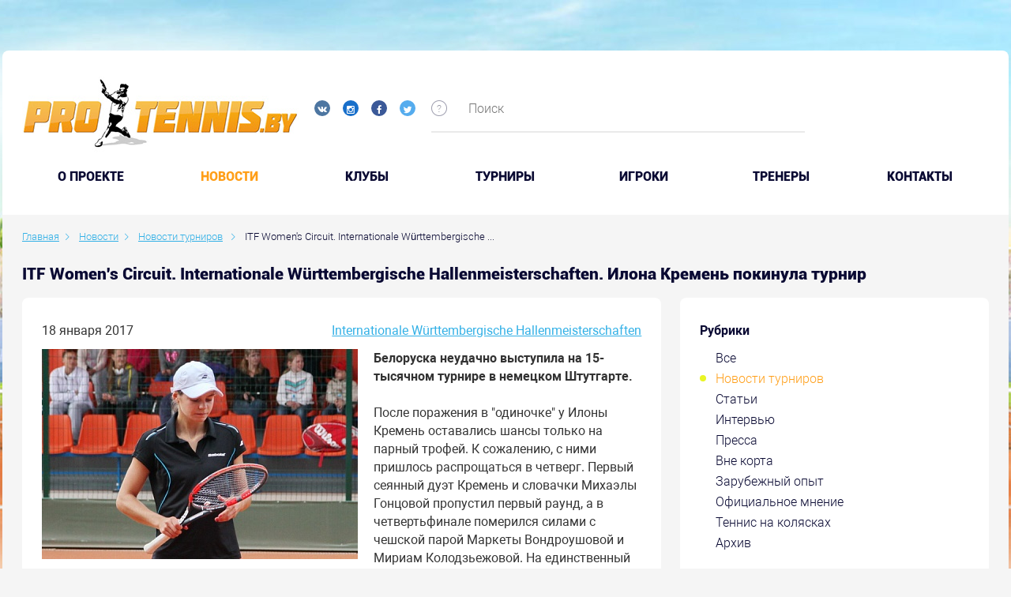

--- FILE ---
content_type: text/html; charset=UTF-8
request_url: https://protennis.by/news/tournament_news/itf-women-s-circuit-internationale-w-rttembergische-hallenmeisterschaften-ilona-kremen-has-left-tour/
body_size: 90162
content:

<!DOCTYPE html>
<!--[if IE 8]><html class="ie ie8" lang="ru-RU"><![endif]-->
<!--[if IE 9]><html class="ie ie9" lang="ru-RU"><![endif]-->
<!--[if (gt IE 9)|!(IE)]><!-->
<html lang="ru-RU">
<!--<![endif]-->
<head prefix="og: https://ogp.me/ns# fb: https://ogp.me/ns/fb# video: https://ogp.me/ns/video# ya: https://webmaster.yandex.ru/vocabularies/">
    <meta charset="UTF-8">
    <meta name="format-detection" content="telephone=no">
    <meta name="SKYPE_TOOLBAR" content="SKYPE_TOOLBAR_PARSER_COMPATIBLE">
    <meta name="cmsmagazine" content="76c5fb8872e8328840d5f6d32da019af">
    <meta name="viewport" content="width=device-width, initial-scale=1.0">

    <link rel="icon" href="/favicon.ico" type="image/x-icon">
    <link rel="apple-touch-icon-precomposed" href="/local/templates/.default/apple-touch-icon.png">

    <title>ITF Women's Circuit. Internationale Württembergische Hallenmeisterschaften. Илона Кремень покинула турнир </title>

    <meta http-equiv="Content-Type" content="text/html; charset=UTF-8" />
<meta name="robots" content="index, follow" />
<meta name="keywords" content="Новости" />
<meta name="description" content="Белоруска неудачно выступила на 15-тысячном турнире в немецком Штутгарте." />
<script type="text/javascript" data-skip-moving="true">(function(w, d, n) {var cl = "bx-core";var ht = d.documentElement;var htc = ht ? ht.className : undefined;if (htc === undefined || htc.indexOf(cl) !== -1){return;}var ua = n.userAgent;if (/(iPad;)|(iPhone;)/i.test(ua)){cl += " bx-ios";}else if (/Android/i.test(ua)){cl += " bx-android";}cl += (/(ipad|iphone|android|mobile|touch)/i.test(ua) ? " bx-touch" : " bx-no-touch");cl += w.devicePixelRatio && w.devicePixelRatio >= 2? " bx-retina": " bx-no-retina";var ieVersion = -1;if (/AppleWebKit/.test(ua)){cl += " bx-chrome";}else if ((ieVersion = getIeVersion()) > 0){cl += " bx-ie bx-ie" + ieVersion;if (ieVersion > 7 && ieVersion < 10 && !isDoctype()){cl += " bx-quirks";}}else if (/Opera/.test(ua)){cl += " bx-opera";}else if (/Gecko/.test(ua)){cl += " bx-firefox";}if (/Macintosh/i.test(ua)){cl += " bx-mac";}ht.className = htc ? htc + " " + cl : cl;function isDoctype(){if (d.compatMode){return d.compatMode == "CSS1Compat";}return d.documentElement && d.documentElement.clientHeight;}function getIeVersion(){if (/Opera/i.test(ua) || /Webkit/i.test(ua) || /Firefox/i.test(ua) || /Chrome/i.test(ua)){return -1;}var rv = -1;if (!!(w.MSStream) && !(w.ActiveXObject) && ("ActiveXObject" in w)){rv = 11;}else if (!!d.documentMode && d.documentMode >= 10){rv = 10;}else if (!!d.documentMode && d.documentMode >= 9){rv = 9;}else if (d.attachEvent && !/Opera/.test(ua)){rv = 8;}if (rv == -1 || rv == 8){var re;if (n.appName == "Microsoft Internet Explorer"){re = new RegExp("MSIE ([0-9]+[\.0-9]*)");if (re.exec(ua) != null){rv = parseFloat(RegExp.$1);}}else if (n.appName == "Netscape"){rv = 11;re = new RegExp("Trident/.*rv:([0-9]+[\.0-9]*)");if (re.exec(ua) != null){rv = parseFloat(RegExp.$1);}}}return rv;}})(window, document, navigator);</script>


<link href="/bitrix/cache/css/s1/.default/kernel_main/kernel_main.css?157674856526562" type="text/css"   rel="stylesheet" />
<link href="/bitrix/cache/css/s1/.default/page_e211b5466b267b713c10b1a88f6bf9f5/page_e211b5466b267b713c10b1a88f6bf9f5.css?157674856941124" type="text/css"   rel="stylesheet" />
<link href="/bitrix/cache/css/s1/.default/template_8ce5acf09defac20d6b6d86d7fc626b0/template_8ce5acf09defac20d6b6d86d7fc626b0.css?1576748557490374" type="text/css"   data-template-style="true"  rel="stylesheet" />



<meta property="og:type" content="article" />
    <meta property="og:locale" content="ru_RU" />
    <meta property="og:title" content="ITF Women's Circuit. Internationale Württembergische Hallenmeisterschaften. Илона Кремень покинула турнир" />
    <meta property="og:description" content="Белоруска неудачно выступила на 15-тысячном турнире в немецком Штутгарте." />
    <meta property="og:url" content="https://protennis.by/news/tournament_news/itf-women-s-circuit-internationale-w-rttembergische-hallenmeisterschaften-ilona-kremen-has-left-tour/" />
    <meta property="og:image" content="http://protennis.by/upload/resize_cache/iblock/d2e/400_600_0/kremen_4793_gl_4.jpg">
      
</head>
<body class="ru js-off pm-close inner in-section">

<!-- Matomo -->
<script data-skip-moving="true">
  var _paq = window._paq = window._paq || [];
  /* tracker methods like "setCustomDimension" should be called before "trackPageView" */
  _paq.push(['trackPageView']);
  _paq.push(['enableLinkTracking']);
  (function() {
    var u="https://rum.u-team.by/";
    _paq.push(['setTrackerUrl', u+'matomo.php']);
    _paq.push(['setSiteId', '75']);
    var d=document, g=d.createElement('script'), s=d.getElementsByTagName('script')[0];
    g.async=true; g.src=u+'matomo.js'; s.parentNode.insertBefore(g,s);
  })();
</script>
<!-- End Matomo Code -->

<!-- Yandex.Metrika counter -->
<script type="text/javascript" data-skip-moving=true>
    (function (d, w, c) {
        (w[c] = w[c] || []).push(function() {
            try {
                w.yaCounter25543049 = new Ya.Metrika({
                    id:25543049,
                    clickmap:true,
                    trackLinks:true,
                    accurateTrackBounce:true,
                    webvisor:true
                });
            } catch(e) { }
        });

        var n = d.getElementsByTagName("script")[0],
            s = d.createElement("script"),
            f = function () { n.parentNode.insertBefore(s, n); };
        s.type = "text/javascript";
        s.async = true;
        s.src = "https://mc.yandex.ru/metrika/watch.js";

        if (w.opera == "[object Opera]") {
            d.addEventListener("DOMContentLoaded", f, false);
        } else { f(); }
    })(document, window, "yandex_metrika_callbacks");
</script>
<!-- /Yandex.Metrika counter -->
<div id="db" class="g-wrap">
    <div class="outer-bg pm-content">
        <div class="g-wrapper">
            <div class="g-wrapper_i">
                <div class="promo-container">
                                    </div>
                <header class="g-header">
                    <div class="g-header_mob">
                        <div class="container">
                            <div class="row">
                                <div class="col-xs-12">
                                    <div class="logo-head-mob">
                                                                                    <a href="/" itemprop="url">
                                                <img src="/local/templates/.default/images/logo-mobile.jpg" alt="Логотип компании" title="Логотип компании" itemprop="logo">                                            </a>
                                                                            </div>
                                    <div class="social-header">
                                        <div class="social-list">
    <a href="https://vk.com/protennisby" target="_blank" class="item ic-vk"></a>
    <a href="https://www.instagram.com/protennis.by/" target="_blank" class="item ic-in"></a>
<!--      <a href="#" target="_blank" class="item ic-you"></a>-->
    <a href="https://www.facebook.com/groups/141824652567862/" target="_blank" class="item ic-facebook"></a>
    <a href="https://twitter.com/protennisby" target="_blank" class="item ic-tw"></a>
</div>
<br>                                        
                                                                            </div>
                                </div>
                            </div>
                            <div class="row mob-control">
                                <div class="col-xs-12">
                                    <div class="hamb-wrap">
                                        <button id="seo-hamburger" class="hamburger pm-opener closed"><span class="ico"></span></button>
                                    </div>
                                                                        <div class="search-mob dropdown">
                                        <div data-toggle="dropdown" class="dropdown-toggle"></div>
                                        <div class="dropdown-menu">
                                            <div class="container">
                                                	<div id="mfilter-title-search" class="search-head-mob hide-print">
		<form action="/search/">
			<fieldset class="field">
				<input placeholder="Поиск" class="input" required="" id="mtitle-search-input" maxlength="50" type="search" name="q" value="" autocomplete="off"/>
				<span class="submit"><input id="seo-search-mob" name="btn-search" type="submit" value="Найти" class="btn btn-default btn-search"></span>
			</fieldset>
		</form>
	</div>
                                            </div>
                                        </div>
                                    </div>
                                    
<div class="mobile-menu">
	<div class="container">
		<ul class="list list-reset">
								<li class="item">
						<a  href="/about/">O проекте</a>
					</li>
									<li class="item active">
														<a  href="/news/">Новости</a>
												</li>
									<li class="item">
						<a  href="/clubs/">Клубы</a>
					</li>
									<li class="item">
						<a  href="/tournaments/">Турниры</a>
					</li>
									<li class="item">
						<a  href="/players/">Игроки</a>
					</li>
									<li class="item">
						<a  href="/coaches/">Тренеры</a>
					</li>
									<li class="item">
						<a  href="/contacts/">Контакты</a>
					</li>
						</ul>
	</div>
</div>

                                </div>
                            </div>
                        </div>
                    </div>
                    <div class="g-header_i">
                        <div class="container">
                            <div class="row">
                                <div class="col-xs-10 col-md-7 col-lg-5">
                                    <div class="logo-head">
                                        <div itemscope="" itemtype="https://schema.org/Organization" class="logo">
                                                                                            <a href="/" itemprop="url">
                                                    <img src="/local/templates/.default/images/logo.jpg" alt="Логотип компании" title="Первый портал о белорусском теннисе" itemprop="logo">                                                </a>
                                                                                    </div>
                                    </div>
                                    <div class="social-header">
                                        <div class="social-list">
    <a href="https://vk.com/protennisby" target="_blank" class="item ic-vk"></a>
    <a href="https://www.instagram.com/protennis.by/" target="_blank" class="item ic-in"></a>
<!--      <a href="#" target="_blank" class="item ic-you"></a>-->
    <a href="https://www.facebook.com/groups/141824652567862/" target="_blank" class="item ic-facebook"></a>
    <a href="https://twitter.com/protennisby" target="_blank" class="item ic-tw"></a>
</div>
<br>                                                                            </div>
                                </div>
                                <div class="col-xs-2 col-md-5 col-lg-7">
                                    	<div class="search-header">
		<div id="title-search">
			<div class="icon sp-icon-help">
				<div class="drop-wrap">Введите ключевые слова для поиска по сайту</div>
			</div>
			<form action="/search/" class="form-search">
				<fieldset class="field">
					<input id="title-search-input" type="text" name="q" value="" autocomplete="off" placeholder="Поиск" class="input"/>
				</fieldset>
			</form>
		</div>
	</div>
                                    <!--                                        <div class="login"><a href="/personal/auth/" class="item in">Вход</a>/<a href="/personal/registration/" class="item reg">Регистрация</a></div>-->
                                                                    </div>
                            </div>
                            <div class="menu-main">
                                <ul class="menu_level_1 list-reset">
		
			<li class="item_1">
				<a  href="/about/">O проекте</a>
			</li>	
					<li class="item_1 active">
										<a  href="/news/">Новости</a>
									<i></i>
			</li>	
			
			<li class="item_1">
				<a  href="/clubs/">Клубы</a>
			</li>	
			
			<li class="item_1">
				<a  href="/tournaments/">Турниры</a>
			</li>	
			
			<li class="item_1">
				<a  href="/players/">Игроки</a>
			</li>	
			
			<li class="item_1">
				<a  href="/coaches/">Тренеры</a>
			</li>	
			
			<li class="item_1">
				<a  href="/contacts/">Контакты</a>
			</li>	
		</ul>

                            </div>
                        </div>
                    </div>
                </header>
                <div class="g-main">
                    <div class="g-main_i container">
                        <div class="row">
                            <div class="col-xs-12">
                                                                    <div class="breadcrumb"><ol class="list-reset" itemscope itemtype="https://schema.org/BreadcrumbList"><li itemprop="itemListElement" itemscope itemtype="https://schema.org/ListItem" >
							<a itemprop="item" href="/" title="Главная"><span itemprop="name">Главная</span></a>
							<meta itemprop="position" content="1" />
						</li><li itemprop="itemListElement" itemscope itemtype="https://schema.org/ListItem" >
							<a itemprop="item" href="/news/" title="Новости"><span itemprop="name">Новости</span></a>
							<meta itemprop="position" content="2" />
						</li><li itemprop="itemListElement" itemscope itemtype="https://schema.org/ListItem" >
							<a itemprop="item" href="/news/tournament_news/" title="Новости турниров"><span itemprop="name">Новости турниров</span></a>
							<meta itemprop="position" content="3" />
						</li>
			<li itemprop="itemListElement" itemscope itemtype="https://schema.org/ListItem" class="active">
				<span itemprop="item">ITF Women's Circuit. Internationale Württembergische ...</span>
				<meta itemprop="position" content="4" />
			</li></ol></div>                                    <h1 class="small" id="title">ITF Women's Circuit. Internationale Württembergische Hallenmeisterschaften. Илона Кремень покинула турнир</h1>                                                            </div>
                        </div>

                        <div class="row">
                                                            <aside class="g-sidebar col-md-4 col-xs-12 hide-print pull-right">
                                                                                                            <nav class="menu-accordion">
                                        
<div class="content-section">
	<div class="rubric">
		<div class="ttl">Рубрики</div>
		<ul class="list list-reset">
									<li class="item_1 ">
								<a href="/news/" title="Все" class="">Все</a>
							</li>
													<li class="item_1  active">
															<a href="/news/tournament_news/" title="Новости турниров" class="">Новости турниров</a>
														</li>
													<li class="item_1 ">
								<a href="/news/articles/" title="Статьи" class="">Статьи</a>
							</li>
													<li class="item_1 ">
								<a href="/news/intervyu/" title="Интервью" class="">Интервью</a>
							</li>
													<li class="item_1 ">
								<a href="/news/pressa/" title="Пресса" class="">Пресса</a>
							</li>
													<li class="item_1 ">
								<a href="/news/vne_korta/" title="Вне корта" class="">Вне корта</a>
							</li>
													<li class="item_1 ">
								<a href="/news/zarubezhnyy_opyt/" title="Зарубежный опыт" class="">Зарубежный опыт</a>
							</li>
													<li class="item_1 ">
								<a href="/news/oficial-opinion/" title="Официальное мнение" class="">Официальное мнение</a>
							</li>
													<li class="item_1 ">
								<a href="/news/tennis-na-kolyaskakh/" title="Теннис на колясках" class="">Теннис на колясках</a>
							</li>
													<li class="item_1 ">
								<a href="/news/archive/" title="Архив" class="">Архив</a>
							</li>
								</ul>
	</div>
</div>                                    </nav>
                                                                        <div class="content-section">
    <div id="contentBlock" style="position: absolute; background: #fff; opacity: 0.5; z-index: 999; display: none;"></div>
    <div class="rubric-filter">
        <form id="form-filter" class="form-filter clearfix">
             
                    
        <div class="title">Выбрать турниры</div>
            <div class="form-group control-group">
                <label>
                    <div class="text">
                        <div id="tournaments" class="input-group date">
                           <select class=" form-control" name="tournaments">
                               <option value="0"></option>
                                                              <option  value="86521"> 17th Lyttos Beach ITF World Tour 2020</option> 
                                                              <option  value="86571"> 17th Lyttos Beach ITF World Tour 2020 W45 Men</option> 
                                                              <option  value="99184"> 6° Memorial Gaio Camporesi 2025</option> 
                                                              <option  value="57266"> Connecticut Open 2017</option> 
                                                              <option  value="81295"> Davis Cup 2018. Group I Europe/Africa. Relegation Round 1</option> 
                                                              <option  value="95111"> I Open ITF Junior Ciudad de Béjar - I Trofeo Metalizard 2024</option> 
                                                              <option  value="87988"> International Junior Tournament - J3 Shymkent 2021</option> 
                                                              <option  value="83548"> Internationaux de Troyes 2019</option> 
                                                              <option  value="79965"> Israel Women's tournament 1 2018</option> 
                                                              <option  value="84627"> ITF WTT W25 Nanning 2019</option> 
                                                              <option  value="55391">$ 60.000 Izmir</option> 
                                                              <option  value="63729">$15,000 Antalya Tennis Organisation Cup 2017</option> 
                                                              <option  value="62993">$25,000 Guiyang 2017</option> 
                                                              <option  value="80556">$25,000 Sanchez-Casal Women's Pro Circuit 2018</option> 
                                                              <option  value="90935">1.TE Tournament Junior Tour Raiffeisenbank International Turnier Krems 2022</option> 
                                                              <option  value="54524">1° torneo int. 15,000 $ Break Point Asd Città di Vigevano</option> 
                                                              <option  value="91109">10a CMG Tennis Cup 2022</option> 
                                                              <option  value="51444">10e Engie Open Bourgogne Franche </option> 
                                                              <option  value="64673">10ème Internationaux de Bagnoles-de-l'Orne 2018</option> 
                                                              <option  value="89568">10º Memorial António Luzio Vaz 2021</option> 
                                                              <option  value="48825">10th Lyttos Beach </option> 
                                                              <option  value="63964">10th Lyttos Beach 2017</option> 
                                                              <option  value="64151">10th Lyttos Beach F10 2017</option> 
                                                              <option  value="64041">10th Lyttos Beach F8 2017</option> 
                                                              <option  value="64079">10th Lyttos Beach F9 2017</option> 
                                                              <option  value="100329">10th West Asia Fujairah Cup 2025</option> 
                                                              <option  value="80495">11.Luka Koper Junior Open Under 12</option> 
                                                              <option  value="92061">11ème Engie Open de Mâcon 2023</option> 
                                                              <option  value="82102">11th UAE - Fujairah ITF Junior Championships</option> 
                                                              <option  value="89115">12&U Tennis Europe Tournament Devoted to the Memory of Haydar Aliyev 2021 1</option> 
                                                              <option  value="94266">12º Memorial António Luzio Vaz 2023</option> 
                                                              <option  value="51644">12th Annual Revolution Technologies Pro Tennis Classic</option> 
                                                              <option  value="89635">12th Fujairah ITF Junior 2022</option> 
                                                              <option  value="79908">12th Lyttos Beach 2018</option> 
                                                              <option  value="80116">12th Lyttos Beach F5 2018</option> 
                                                              <option  value="90803">13. Schönbusch Open 2022</option> 
                                                              <option  value="91959">13ème Engie Open de l'Isère 2023</option> 
                                                              <option  value="91776">13th Fujairah ITF Junior 2023</option> 
                                                              <option  value="88514">14&U Tennis Europe Tournament Devoted to the Memory of Haydar Aliyev 2021</option> 
                                                              <option  value="88565">14&U Tennis Europe Tournament Devoted to the Memory of Haydar Aliyev 2021 2</option> 
                                                              <option  value="90415">14&U Tennis Europe Tournaments Devoted to the Memory of Haydar Aliyev 2022</option> 
                                                              <option  value="90451">14&U Tennis Europe Tournaments Devoted to the Memory of Haydar Aliyev 2022 2</option> 
                                                              <option  value="92170">14eme Internationaux Féminin de Gonesse 2023</option> 
                                                              <option  value="91451">14º Torneo Internacional Cadete CCD Sanxenxo - Fuente Liviana 2022</option> 
                                                              <option  value="94325">14th Fujairah Junior 2024</option> 
                                                              <option  value="83125">14th Lyttos Beach ITF World Tour</option> 
                                                              <option  value="95635">15ème Open BNP Paribas de Côte d'Or 2024</option> 
                                                              <option  value="84918">15th Lyttos Beach ITF World Tour 2019 Men</option> 
                                                              <option  value="84963">15th Lyttos Beach ITF World Tour 2019 W48 Men</option> 
                                                              <option  value="85010">15th Lyttos Beach ITF World Tour 2019 W49 Men</option> 
                                                              <option  value="85057">15th Lyttos Beach ITF World Tour 2019 W50 Men</option> 
                                                              <option  value="88746">16&U Tennis Europe Tournament Devoted to the Memory of Haydar Aliyev 2021 1</option> 
                                                              <option  value="90408">16&U Tennis Europe Tournaments Devoted to the Memory of Haydar Aliyev 2022</option> 
                                                              <option  value="90452">16&U Tennis Europe Tournaments Devoted to the Memory of Haydar Aliyev 2022 2</option> 
                                                              <option  value="98016">16e Internationaux Féminin de Gonesse 2025</option> 
                                                              <option  value="97086">16º Torneo Internacional Cadete de Sanxenxo - Fuente Liviana 2024</option> 
                                                              <option  value="63829">16º Torneo Internacional Junior de Sanxenxo 2017</option> 
                                                              <option  value="55856">16th Tallink Cup 2017</option> 
                                                              <option  value="86622">17th Lyttos Beach ITF World Tour 2020 W46 Men</option> 
                                                              <option  value="64676">17th UAE - Abu Dhabi ITF Junior Championships by ADSC 2018</option> 
                                                              <option  value="81642">17th UAE Dubai ITF Junior Championships</option> 
                                                              <option  value="64761">18èmes Internationaux Masculins Bressuire 2018</option> 
                                                              <option  value="84578">18º Torneo Internacional Junior de Sanxenxo 2019</option> 
                                                              <option  value="55577">18th Babolat Cup </option> 
                                                              <option  value="83393">18th Tallink Open</option> 
                                                              <option  value="82175">18th UAE - Dubai ITF Junior Championships</option> 
                                                              <option  value="89682">19th Dubai ITF Junior Championships 2022</option> 
                                                              <option  value="89023">19th International Tournament U16 Joan Mir &quot;In Memoriam&quot; 2021</option> 
                                                              <option  value="86279">19th Tallink Open 2020</option> 
                                                              <option  value="89003">1ère édition de l'ITF Féminin Le Neubourg 80.000$ + H 2021</option> 
                                                              <option  value="87299">1st Al Habtoor Women's 25K 2021</option> 
                                                              <option  value="91856">1st Empire Cup U18 2023</option> 
                                                              <option  value="85615">1st Empire Men's Indoor 15.000 USD 2020</option> 
                                                              <option  value="82394">1st Empire Women's Indoor 2019</option> 
                                                              <option  value="93545">1st Humenne Cup 2023 U18</option> 
                                                              <option  value="87117">1st ITF WTT M15 Bratislava 2021</option> 
                                                              <option  value="89495">1st Qatar ITF World Tennis Tour Junior 2021</option> 
                                                              <option  value="91850">1st Qatar Junior 2023</option> 
                                                              <option  value="85736">1st Qatar Men's ITF World Tennis Tour 2020</option> 
                                                              <option  value="97586">1st Qatar Men's ITF World Tennis Tour 2025</option> 
                                                              <option  value="82641">1st Qatar Men's ITF WorldTennis Tour 2019</option> 
                                                              <option  value="82869">1ST SHINE EUROPE SUPER SERIES</option> 
                                                              <option  value="54488">1st Tajikistan Open International Tournament  </option> 
                                                              <option  value="80573">2 Torneo It. Citta Di Biella Memorial R. Bramanta Trofeo Soland 2015</option> 
                                                              <option  value="92582">2. Radio 21 Open 2023</option> 
                                                              <option  value="93249">2.TE Tournament Junior Tour Raiffeisenbank International Turnier Krems 2023</option> 
                                                              <option  value="91814">20 Dubai ITF World Tennis Tour Juniors 2023</option> 
                                                              <option  value="95335">20° Torneo Internazionale Giovanile Di Tennis - 18° Memorial Giuseppe Cassani 2024 U14</option> 
                                                              <option  value="92528">20° Torneo Internazionale Under 12 Maglie - Trofeo Maglio 2023</option> 
                                                              <option  value="80933">2015 The Junior Championships, Wimbledon</option> 
                                                              <option  value="56400">2017 European Junior Championships</option> 
                                                              <option  value="56363">2017 European Junior Championships 14 & Under</option> 
                                                              <option  value="56364">2017 European Junior Championships 16 & Under</option> 
                                                              <option  value="55951">2017 Shenzhen Futian</option> 
                                                              <option  value="63601">2017 Tennis Europe Junior Masters</option> 
                                                              <option  value="48314">2017 Tennis Europe Winter Cups by HEAD Girls U-14</option> 
                                                              <option  value="48313">2017 Tennis Europe Winter Cups by HEAD Girls U-16</option> 
                                                              <option  value="81257">2018 Cassis Open Provence</option> 
                                                              <option  value="81038">2018 European Junior Championships 14 & Under</option> 
                                                              <option  value="81037">2018 European Junior Championships 16 & Under</option> 
                                                              <option  value="81144">2018 Gwangju Open Challenger</option> 
                                                              <option  value="81249">2018 International Challenger Zhangjiagang</option> 
                                                              <option  value="81519">2018 Liuzhou International Challenger</option> 
                                                              <option  value="81558">2018 Shenzhen International Challenger</option> 
                                                              <option  value="81408">2018 Tennis Europe Junior Masters </option> 
                                                              <option  value="80906">2018 The Junior Championships, Wimbledon  </option> 
                                                              <option  value="81051">2018 THINDOWN BIELLA </option> 
                                                              <option  value="80815">2018 Wimbledon Championships</option> 
                                                              <option  value="82482">2019 2nd Empire Women's Indoor</option> 
                                                              <option  value="82149">2019 AGL Loy Yang Traralgon Junior International</option> 
                                                              <option  value="83534">2019 European Junior Championships 14 & Under</option> 
                                                              <option  value="83533">2019 European Junior Championships 16 & Under</option> 
                                                              <option  value="83532">2019 European Junior Championships 18 & Under</option> 
                                                              <option  value="82637">2019 GanJiang New Area ITF World Tennis Tour W15</option> 
                                                              <option  value="83256">2019 Hengyang Open</option> 
                                                              <option  value="82666">2019 PINGSHAN OPEN</option> 
                                                              <option  value="84497">2019 Tennis Europe Junior Masters 14&U</option> 
                                                              <option  value="82634">2019 Zhuhai Open</option> 
                                                              <option  value="80865">21e Engie Open de la Porte du Hainaut</option> 
                                                              <option  value="80416">21e Open de Cagnes-sur-Mer 2018</option> 
                                                              <option  value="91522">21ème Engie Open Nantes Atlantique 2022</option> 
                                                              <option  value="94356">21st  Dubai Juniors 2024</option> 
                                                              <option  value="81825">21st Al Habtoor Tennis Challenge</option> 
                                                              <option  value="94158">21st Dubai Duty Free ITF Junior Championships 2023</option> 
                                                              <option  value="49046">21st Namangan</option> 
                                                              <option  value="90615">21st Realsport Open 2022 16</option> 
                                                              <option  value="84098">21st Serbia Junior Open Novi Sad 2019</option> 
                                                              <option  value="87921">22. Euroregion Nisa Cup 2021</option> 
                                                              <option  value="97578">22nd  Dubai Juniors 2025</option> 
                                                              <option  value="97351">22nd Dubai Duty Free ITF Junior Championships 2024</option> 
                                                              <option  value="80032">22nd Namangan U-18 2018</option> 
                                                              <option  value="94841">22nd Tournament U16 Joan Mir &quot;In Memoriam&quot; 2024</option> 
                                                              <option  value="95172">22º Memorial Nacho Juncosa 2024</option> 
                                                              <option  value="88039">22th U-14 Tallinn Open 2021</option> 
                                                              <option  value="51731">23 April Cup</option> 
                                                              <option  value="87427">23 April Cup 2021</option> 
                                                              <option  value="91825">23ème Internationaux de Bressuire - 79 2023</option> 
                                                              <option  value="99915">23º ITF World Tennis Tour Juniors Sanxenxo - Fuente Liviana 2025</option> 
                                                              <option  value="98841">23º Memorial Nacho Juncosa 2025</option> 
                                                              <option  value="100416">23rd  Dubai Duty Free Juniors Championships 2025</option> 
                                                              <option  value="86783">23rd Al Habtoor Tennis Challenge 2020</option> 
                                                              <option  value="82714">23rd Namangan ITF Juniors</option> 
                                                              <option  value="96788">23rd Realsport Open 2024 U16</option> 
                                                              <option  value="98159">23rd Tournament U16 Joan Mir &quot;In Memoriam&quot; 2025</option> 
                                                              <option  value="90703">23th U-14 Tallinn Open 2022</option> 
                                                              <option  value="91326">24è Internationaux De Tennis Nevers - Nievre 2022</option> 
                                                              <option  value="82977">24e tournoi ITF Juniors de Beaulieu-sur-Mer</option> 
                                                              <option  value="89436">24th Al Habtoor Tennis Challenge 2021</option> 
                                                              <option  value="93470">24th Namangan ITF Juniors 2023 J100</option> 
                                                              <option  value="93025">24th Tallinn Open 2023 U-14</option> 
                                                              <option  value="80489">25° Internazionali Femminili di Tennis Citta' Di Caserta 2012</option> 
                                                              <option  value="94795">25º Azores Open 2024 U12</option> 
                                                              <option  value="96340">25th Namangan Tournament 2024 J100</option> 
                                                              <option  value="95856">25th Tallinn Open 2024 TE U14</option> 
                                                              <option  value="80860">26ème Grand Prix de Tennis de Bourg-En-Bresse - Open de l'Ain 2017</option> 
                                                              <option  value="100355">26º Azores Open 2025 U12</option> 
                                                              <option  value="94251">26th Al Habtoor Tennis Challenge 2023</option> 
                                                              <option  value="90184">27 Azores/Lawn Tennis Club Tournament 14 & Under 2022</option> 
                                                              <option  value="95079">27e Tournoi ITF Juniors de Beaulieu-sur-Mer 2024</option> 
                                                              <option  value="97426">27th Al Habtoor Tennis Challenge 2024</option> 
                                                              <option  value="83247">27th Internat. Nürnberger Versicherungs-ITF-Junior Tournament</option> 
                                                              <option  value="92238">28 Azores/Lawn Tennis Club Tournament 14 & Under 2023</option> 
                                                              <option  value="49094">28e Open du Havre </option> 
                                                              <option  value="98310">28e Tournoi ITF Juniors de Beaulieu-sur-Mer 2025</option> 
                                                              <option  value="95857">28th Deltatel - Tivoli Trophy Timisoara 2024</option> 
                                                              <option  value="96511">29. Slovenian Junior Open 2024</option> 
                                                              <option  value="90463">29th Ensana Piestany Cup U14 2022</option> 
                                                              <option  value="85447">2nd Empire Women's Indoor 25.000 USD 2020</option> 
                                                              <option  value="87161">2nd ITF WTT M15 Bratislava 2021</option> 
                                                              <option  value="89543">2nd Qatar ITF World Tennis Tour Junior 2021</option> 
                                                              <option  value="91892">2nd Qatar Junior 2023</option> 
                                                              <option  value="97643">2nd Qatar Men's ITF World Tennis Tour 2025</option> 
                                                              <option  value="85684">2nd Tallink Junior Open 2020</option> 
                                                              <option  value="94383">2nd UAE Junior 2024</option> 
                                                              <option  value="82963">2nd Velayat Cup Junior Tournament</option> 
                                                              <option  value="96169">3. TE Krems 2024 U16</option> 
                                                              <option  value="98143">30 Azores/Lawn Tennis Club Tournament 2025 U14</option> 
                                                              <option  value="96127">30. AHG Cup 2024</option> 
                                                              <option  value="95054">30ª Taça Internacional Maia Jovem 2024</option> 
                                                              <option  value="80480">31° Internazionali Femminili di Tennis Citta' Di Caserta 2018</option> 
                                                              <option  value="98248">31ª Taça Internacional Maia Jovem 2025</option> 
                                                              <option  value="86076">31st Palermo Ladies Open 2020</option> 
                                                              <option  value="98424">32nd Ensana Piestany Cup U14 2025</option> 
                                                              <option  value="92208">33ème Open du Havre 2023</option> 
                                                              <option  value="96002">35° Palermo Ladies Open 2024</option> 
                                                              <option  value="89077">36th Perin Memorijal 2021</option> 
                                                              <option  value="97365">37 Copa Mundial Yucatan 2024</option> 
                                                              <option  value="100595">37ème Open des 10-12 du TCBB 2025</option> 
                                                              <option  value="48826">37th Tashkent ITF Juniors 2017   </option> 
                                                              <option  value="79978">38th Tashkent U-18 2018</option> 
                                                              <option  value="90356">39° Torneo Bayer Internazionale Under 18 di Salsomaggiore 2022</option> 
                                                              <option  value="97637">3nd UAE Junior 2025</option> 
                                                              <option  value="96722">3º Laietà Barcelona Cup 2024 U16</option> 
                                                              <option  value="97474">3rd Qatar Men's ITF World Tennis Tour 2024</option> 
                                                              <option  value="84580">3rd Qatar Men's ITF WorldTennis Tour 2019</option> 
                                                              <option  value="87116">3rd Tallink Junior Open 2021</option> 
                                                              <option  value="93335">3rd Upper Austrian Juniors Grand Prix presented by Danubis 2023</option> 
                                                              <option  value="89600">4. Eintracht Frankfurt ITF Jugend Weltranglistenturnier 2022</option> 
                                                              <option  value="98669">4. Radio 21 Open 2025 powered by Solarservice Norddeutschland</option> 
                                                              <option  value="94744">4° Città di Lugano 2024</option> 
                                                              <option  value="56787">40. LBS Müller Junior Cup Ulm</option> 
                                                              <option  value="95173">40th Premier Sarawak Cup 2024</option> 
                                                              <option  value="80477">40th Torneo &quot;Città Di Santa Croce&quot; Mauro Sabatini  </option> 
                                                              <option  value="95284">41° torneo Bayer Internazionale Under 18 di Salsomaggiore 2024</option> 
                                                              <option  value="83629">42. Internationale Deutsche Tennismeisterschaften U14 Dueren 2019</option> 
                                                              <option  value="98520">42° torneo Bayer Internazionale Under 18 di Salsomaggiore 2025</option> 
                                                              <option  value="90453">42° Torneo Internazionale “Città di Santa Croce” Mauro Sabatini 2022</option> 
                                                              <option  value="98447">42nd Premier Sarawak Cup 2025</option> 
                                                              <option  value="99706">43rd Premier Sarawak Cup 2025</option> 
                                                              <option  value="98662">45° Torneo Internazionale “Città di Santa Croce” Mauro Sabatini 2025</option> 
                                                              <option  value="90289">45th City of Florence 2022</option> 
                                                              <option  value="93253">47 Grand Prix Wojciecha Fibaka 2023</option> 
                                                              <option  value="96198">48 Grand Prix Wojciecha Fibaka 2024</option> 
                                                              <option  value="99363">49 Grand Prix Wojciecha Fibaka 2025</option> 
                                                              <option  value="99837">4º Laietà Barcelona Cup 2025 U16</option> 
                                                              <option  value="94610">4th Carinthian Juniors Trophy 2024</option> 
                                                              <option  value="91161">4th Open AENJ Barcelona 2022</option> 
                                                              <option  value="64281">4th Qatar ITF Futures 2017</option> 
                                                              <option  value="81770">4th Qatar ITF Futures 2018</option> 
                                                              <option  value="97496">4th Qatar Men's ITF World Tennis Tour 2024</option> 
                                                              <option  value="84633">4th Qatar Men's ITF WorldTennis Tour 2019</option> 
                                                              <option  value="80566">5° Torneo Internazionale di Tennis U16 Città di Biella 2018</option> 
                                                              <option  value="80568">54th Astrid Bowl Charleroi, Belgian International Junior Championships</option> 
                                                              <option  value="83139">55th Astrid Bowl Charleroi, Belgian International Junior Championships</option> 
                                                              <option  value="38156">55th Junior Orange Bowl International</option> 
                                                              <option  value="88963">56th Astrid Bowl Charleroi, Belgian International Junior Championships 2021</option> 
                                                              <option  value="95559">57° Torneo Avvenire 2024 U14</option> 
                                                              <option  value="90561">57th Astrid Bowl Charleroi, Belgian International Junior Championships 2022</option> 
                                                              <option  value="98832">58° Torneo Avvenire 2025</option> 
                                                              <option  value="92765">58th Astrid Bowl Charleroi 2023</option> 
                                                              <option  value="54670">58th Trofeo Bonfiglio - Campionati Internazionali d'Italia Juniores</option> 
                                                              <option  value="80484">59th Trofeo Bonfiglio - Campionati Internazionali d'Italia Juniores</option> 
                                                              <option  value="64369">5th Qatar ITF Futures 2017</option> 
                                                              <option  value="81830">5th Qatar ITF Futures 2018</option> 
                                                              <option  value="85052">5th Qatar men's ITF World Tennis Tour 2019</option> 
                                                              <option  value="89579">5th Qatar Men's ITF World Tennis Tour 2021</option> 
                                                              <option  value="98795">60th Astrid Bowl Charleroi 2025</option> 
                                                              <option  value="83129">60th Trofeo Bonfiglio - Campionati Internazionali d'Italia Juniores</option> 
                                                              <option  value="88249">61st Trofeo Bonfiglio - Campionati Internazionali d'Italia Juniores 2021</option> 
                                                              <option  value="90511">62° Trofeo Bonfiglio - Campionati Internazionali d'Italia Juniores 2022</option> 
                                                              <option  value="98730">65° Trofeo Bonfiglio - Campionati Internazionali d'Italia Juniores 2025</option> 
                                                              <option  value="63643">6º Torneo Internacional Junior de Pontevedra 2017</option> 
                                                              <option  value="81854">6th Qatar ITF Futures 2018</option> 
                                                              <option  value="89582">6th Qatar Men's ITF World Tennis Tour 2021</option> 
                                                              <option  value="85090">6th Qatar Men's ITF WorldTennis Tour 2019</option> 
                                                              <option  value="83137">7. ITF - Bredeney Ladies Open 2019</option> 
                                                              <option  value="93027">8.Bludenz European Junior Open 2023</option> 
                                                              <option  value="82904">8e Edition du Nana Trophy</option> 
                                                              <option  value="94129">8th West Asia Fujairah Cup 2023</option> 
                                                              <option  value="84121">9.Intesa Sanpaolo Bank Junior Slovenia Open Under 14-International Junior Tennis Championships Under 14 2019</option> 
                                                              <option  value="82318">9e Open Engie d'Andrezieux-Bouthéon 42</option> 
                                                              <option  value="85601">9ème Engie Open de Mâcon 2020</option> 
                                                              <option  value="95869">9th Bludenz European Junior Open 2024</option> 
                                                              <option  value="97310">9th West Asia Fujairah Cup 2023</option> 
                                                              <option  value="64087">Aava Open 2017</option> 
                                                              <option  value="91686">Aberto da Republica 2022</option> 
                                                              <option  value="89940">Abierto Akron Zapopan 2022</option> 
                                                              <option  value="80206">Abierto GNP Seguros 2018</option> 
                                                              <option  value="82840">Abierto GNP Seguros 2019</option> 
                                                              <option  value="85676">Abierto GNP Seguros 2020 Women</option> 
                                                              <option  value="87191">Abierto GNP Seguros 2021</option> 
                                                              <option  value="90000">Abierto GNP Seguros 2022</option> 
                                                              <option  value="92111">Abierto GNP Seguros 2023</option> 
                                                              <option  value="81058">Abierto Mexicano de Tenis Mifel presentado por Cinemex</option> 
                                                              <option  value="83610">Abierto Mexicano de Tenis Mifel presentado por Cinemex 2019</option> 
                                                              <option  value="79836">Abierto Mexicano Telcel 2018</option> 
                                                              <option  value="48737">Abierto Mexicano TELCEL presentado por HSBC 2017</option> 
                                                              <option  value="82606">Abierto Mexicano TELCEL presentado por HSBC 2019</option> 
                                                              <option  value="82621">Abierto Mexicano Telcel WTA 2016</option> 
                                                              <option  value="91454">Abierto Tampico 2022</option> 
                                                              <option  value="94007">Abierto Tampico 2023</option> 
                                                              <option  value="97055">Abierto Tampico 2024</option> 
                                                              <option  value="87153">Abierto Zapopan 2021</option> 
                                                              <option  value="65037">ABN Amro World Tennis Tournament 2018</option> 
                                                              <option  value="82477">ABN AMRO World Tennis Tournament 2019</option> 
                                                              <option  value="87126">ABN AMRO World Tennis Tournament 2021</option> 
                                                              <option  value="89821">ABN Amro World Tennis Tournament 2022</option> 
                                                              <option  value="98599">Abruzzo Open 2025</option> 
                                                              <option  value="86856">Abu Dhabi Women's Tennis Open 2021</option> 
                                                              <option  value="99511">ACA Open 2025 USTA Southern Pro Circuit Women</option> 
                                                              <option  value="89268">Ace Tennis U18 Canadian World Ranking Event 2021</option> 
                                                              <option  value="64184">Adam Bergman Memorial 2017</option> 
                                                              <option  value="91869">Adana Tenis Cup 2023</option> 
                                                              <option  value="97628">Adana Tournament 2025 J30</option> 
                                                              <option  value="100727">Adana Tournament 2026 J30</option> 
                                                              <option  value="81481">Ādaži Open 14&U (2018)</option> 
                                                              <option  value="84609">Ādaži Open 14&U 2019</option> 
                                                              <option  value="82725">Adazi Open 18&U (2019)</option> 
                                                              <option  value="63803">Ādaži Open 2017</option> 
                                                              <option  value="86431">Adazi Open 2020 U14</option> 
                                                              <option  value="86317">Ādaži Open 2020 U18</option> 
                                                              <option  value="87475">Adazi Open 2021</option> 
                                                              <option  value="91396">Adazi Open 2022</option> 
                                                              <option  value="93928">Adazi Open 2023</option> 
                                                              <option  value="94781">Adazi Open 2024</option> 
                                                              <option  value="98005">Adazi Open 2025</option> 
                                                              <option  value="80030">Adazi Open U-18 2018</option> 
                                                              <option  value="85174">Adelaide International 2020 Men</option> 
                                                              <option  value="85175">Adelaide International 2020 Women</option> 
                                                              <option  value="89587">Adelaide International 2022 1 ATP</option> 
                                                              <option  value="89598">Adelaide International 2022 1 WTA</option> 
                                                              <option  value="89641">Adelaide International 2022 2 ATP</option> 
                                                              <option  value="89651">Adelaide International 2022 2 WTA</option> 
                                                              <option  value="91758">Adelaide International 2023 WTA 1</option> 
                                                              <option  value="91772">Adelaide International 2023 WTA 2</option> 
                                                              <option  value="94330">Adelaide International 2024 ATP</option> 
                                                              <option  value="94321">Adelaide International 2024 WTA</option> 
                                                              <option  value="80791">Adriatic Cup 16U 2013</option> 
                                                              <option  value="80792">Adriatic Cup 16U 2015</option> 
                                                              <option  value="80793">Adriatic Cup 16U 2016</option> 
                                                              <option  value="80780">Adriatic Cup 16U 2018</option> 
                                                              <option  value="95999">Adriatic Cup 2024</option> 
                                                              <option  value="99279">Adriatic Cup 2025 U12</option> 
                                                              <option  value="98091">Adriatic Cup 2025 U16</option> 
                                                              <option  value="56365">Advantage Cars Prague Open 2017</option> 
                                                              <option  value="83542">Advantage Cars Prague Open 2018</option> 
                                                              <option  value="95350">Advantage Cars Prague Open 2024</option> 
                                                              <option  value="90401">Advantage Cup 2022</option> 
                                                              <option  value="92511">Advantage Cup 2023</option> 
                                                              <option  value="95328">Advantage Cup 2024</option> 
                                                              <option  value="98595">Advantage Cup 2025</option> 
                                                              <option  value="99695">Advantage Cup 2025 Juniors</option> 
                                                              <option  value="91543">Adventage Cup 2022 U16</option> 
                                                              <option  value="55415">Aegon Ilkley Trophy </option> 
                                                              <option  value="55700">Aegon International</option> 
                                                              <option  value="55333">Aegon Manchester Trophy</option> 
                                                              <option  value="80707">Aegon Open Nottingham ATP 2015</option> 
                                                              <option  value="80708">Aegon Open Nottingham ATP 2016</option> 
                                                              <option  value="80683">Aegon Open Nottingham WTA 2015</option> 
                                                              <option  value="55247">Aegon Open Nottingham WTA 2017</option> 
                                                              <option  value="97420">Agel Indoor Open 2024</option> 
                                                              <option  value="91318">AGEL Open 2022</option> 
                                                              <option  value="97290">Agia Napa - Paralimni 2024 ITF J30</option> 
                                                              <option  value="100393">Agia Napa - Paralimni 2025 ITF J30</option> 
                                                              <option  value="94117">Agia Napa-Protaras 2023</option> 
                                                              <option  value="82164">AGL Loy Yang Traralgon Junior International 2016</option> 
                                                              <option  value="94354">AGL Loy Yang Traralgon Junior International 2024</option> 
                                                              <option  value="97574">AGL Loy Yang Traralgon Junior International 2025</option> 
                                                              <option  value="82729">Ahmet Erguden Cup 2019</option> 
                                                              <option  value="87852">Ahmet Erguden Cup 2021</option> 
                                                              <option  value="92084">Ahmet Erguden Cup 2023</option> 
                                                              <option  value="94677">Ahmet Erguden Cup 2024</option> 
                                                              <option  value="97908">Ahmet Erguden Cup 2025</option> 
                                                              <option  value="90394">Airok Viljandi Open 2022 U16</option> 
                                                              <option  value="92527">Airok Viljandi Open 2023 U16</option> 
                                                              <option  value="95388">Airok Viljandi Open 2024 U16</option> 
                                                              <option  value="56810">Airok Viljandi Open U16</option> 
                                                              <option  value="81634">Aiya Napa - Protaras Junior Tournament  2018</option> 
                                                              <option  value="83900">Aizenshtadt Memorial 2019</option> 
                                                              <option  value="88550">Aizenstadt Memorial 2021</option> 
                                                              <option  value="89494">Aizkraukle Cup 2021</option> 
                                                              <option  value="91472">Aizkraukle Cup 2022</option> 
                                                              <option  value="94051">Aizkraukle Cup 2023</option> 
                                                              <option  value="94998">Aizkraukle Cup 2024 1</option> 
                                                              <option  value="95078">Aizkraukle Cup 2024 2</option> 
                                                              <option  value="98251">Aizkraukle Cup 2025</option> 
                                                              <option  value="89544">Aizkraukle International 2021</option> 
                                                              <option  value="90185">Aizkraukle International 2022</option> 
                                                              <option  value="90240">Aizkraukle International 2022 U16</option> 
                                                              <option  value="92383">Aizkraukle International 2023 Juniors</option> 
                                                              <option  value="94243">Aizkraukle International 2023 Juniors 2</option> 
                                                              <option  value="88995">Aizkraukle Open 2021</option> 
                                                              <option  value="89569">Aizkraukle Open 2021 U14</option> 
                                                              <option  value="91512">Aizkraukle Open 2022</option> 
                                                              <option  value="93990">Aizkraukle Open 2023</option> 
                                                              <option  value="82554">Ak ladies Open 2019</option> 
                                                              <option  value="93585">Akademija Todorovic Open 2023</option> 
                                                              <option  value="89354">Akron WTA Finals Guadalajara 2021</option> 
                                                              <option  value="94122">Aktobe 2023 Juniors</option> 
                                                              <option  value="94761">Aktobe International Tournament 2024 1</option> 
                                                              <option  value="94807">Aktobe International Tournament 2024 2</option> 
                                                              <option  value="48644">Aktobe ITF International Junior Tournament</option> 
                                                              <option  value="82527">Aktobe ITF International Tournament 2 2019</option> 
                                                              <option  value="85529">Aktobe ITF International Tournament 2 2020</option> 
                                                              <option  value="82451">Aktobe ITF International Tournament 2019</option> 
                                                              <option  value="85446">Aktobe ITF International Tournament 2020</option> 
                                                              <option  value="48061">Aktobe Open (Men's)</option> 
                                                              <option  value="48219">Aktobe Open 2</option> 
                                                              <option  value="86562">Aktobe Open 2020</option> 
                                                              <option  value="65055">Aktobe Open F1 2018</option> 
                                                              <option  value="92100">Aktobe Open International Tournament 2023</option> 
                                                              <option  value="92135">Aktobe Open International Tournament 2023 2</option> 
                                                              <option  value="95575">Akun Open 2024</option> 
                                                              <option  value="64371">Al Habtoor Tennis Challenge 2017</option> 
                                                              <option  value="48038">Al-Solaimaneyah</option> 
                                                              <option  value="48062">Al-Solaimaneyah EGY F2 </option> 
                                                              <option  value="48264">Al-Solaimaneyah EGY F3</option> 
                                                              <option  value="88643">Al-Solaimaneyah ITF Junior Tournament 2021 W34</option> 
                                                              <option  value="88725">Al-Solaimaneyah ITF Junior Tournament 2021 W35</option> 
                                                              <option  value="89365">Al-Solaimaneyah ITF Junior Tournament 2021 W46</option> 
                                                              <option  value="96859">Albania Open 2024</option> 
                                                              <option  value="80570">Albena Cup 2018</option> 
                                                              <option  value="99208">Albert Boyajian Cup 2025 1</option> 
                                                              <option  value="99264">Albert Boyajian Cup 2025 2</option> 
                                                              <option  value="91279">Albuquerque Tournament 2022</option> 
                                                              <option  value="100010">Alcalá de Henares Open 2025 Internacional Junior</option> 
                                                              <option  value="88369">Aleksander Tsaturyan Memorial Cup 2021</option> 
                                                              <option  value="95642">Aleksander Tsaturyan Memorial Cup 2024</option> 
                                                              <option  value="56648">Aleksandr Tsaturyan Memorial Cup</option> 
                                                              <option  value="83628">Aleksandr Tsaturyan Memorial Cup 2019</option> 
                                                              <option  value="93237">Aleksandr Tsaturyan Memorial Cup 2023</option> 
                                                              <option  value="99413">Aleksandr Tsaturyan Memorial Cup 2025</option> 
                                                              <option  value="99505">Aleksandre Kobaidze Cup 2025</option> 
                                                              <option  value="55645">Alex Metreveli Cup 2017</option> 
                                                              <option  value="88153">Alex Metreveli Cup 2021</option> 
                                                              <option  value="90789">Alex Metreveli Cup 2022</option> 
                                                              <option  value="93072">Alex Metreveli Cup 2023</option> 
                                                              <option  value="95944">Alex Metreveli Cup 2024</option> 
                                                              <option  value="99188">Alex Metreveli Cup 2025</option> 
                                                              <option  value="95845">Alexandria Sporting Club ITF Junior Tournament 2024 J30 EGY 10</option> 
                                                              <option  value="99134">Alexandria Sporting Club ITF Junior Tournament 2025 J30 EGY 10</option> 
                                                              <option  value="84629">Alfa TI Cup 2019</option> 
                                                              <option  value="88593">Alfa TI Cup ITF2 2021</option> 
                                                              <option  value="91236">Alibaba Cup 2022 U12 1</option> 
                                                              <option  value="91277">Alibaba Cup 2022 U12 2</option> 
                                                              <option  value="91229">Alibaba Cup 2022 U16 1</option> 
                                                              <option  value="91278">Alibaba Cup 2022 U16 2</option> 
                                                              <option  value="92884">Alibaba Cup 2023 U12 1</option> 
                                                              <option  value="93696">Alibaba Cup 2023 U12 2</option> 
                                                              <option  value="93761">Alibaba Cup 2023 U12 3</option> 
                                                              <option  value="93705">Alibaba Cup 2023 U16 1</option> 
                                                              <option  value="93762">Alibaba Cup 2023 U16 2</option> 
                                                              <option  value="99962">Alibaba Cup 2025 U16</option> 
                                                              <option  value="96719">Alibaba Cup U16 2024 1</option> 
                                                              <option  value="91191">Alibaba Open 2022 U14</option> 
                                                              <option  value="93646">Alibaba Open 2023 U14</option> 
                                                              <option  value="93828">Alicante Ferrero Challenger 2023</option> 
                                                              <option  value="99983">Alicante Ferrero Challenger 2025</option> 
                                                              <option  value="85552">ÅLK Open 2020</option> 
                                                              <option  value="90655">All In Future de Grasse by New York New York 2022</option> 
                                                              <option  value="91151">All In Open 2022</option> 
                                                              <option  value="97255">All In Open Auvergne-Rhône-Alpes 2024</option> 
                                                              <option  value="100358">All In Open Auvergne-Rhône-Alpes 2025</option> 
                                                              <option  value="95791">All Round Sport & Wellness 2024 U16</option> 
                                                              <option  value="93095">All Round Sport & Wellness Generali Roma 2023 Under 16</option> 
                                                              <option  value="88751">Allershausen Open 2021</option> 
                                                              <option  value="83262">Allianz Kundler German Juniors supported by Optimal Systems 2019</option> 
                                                              <option  value="63420">Almaty Challenger 2017</option> 
                                                              <option  value="83188">Almaty Challenger 80 2018</option> 
                                                              <option  value="83187">Almaty Challenger 80 2019</option> 
                                                              <option  value="81392">Almaty II Challenger 2018</option> 
                                                              <option  value="48049">Almaty International </option> 
                                                              <option  value="85237">Almaty International Junior Tournament 2020</option> 
                                                              <option  value="83414">Almaty ITF International Tournament 2019</option> 
                                                              <option  value="84383">Almaty ITF International Tournament 2019 W39</option> 
                                                              <option  value="54303">Almaty Open</option> 
                                                              <option  value="80392">Almaty Open 2018 </option> 
                                                              <option  value="81280">Almaty Open 2018 (men)</option> 
                                                              <option  value="80943">Almaty Open 2018 (women)</option> 
                                                              <option  value="88644">Almaty Open 2021</option> 
                                                              <option  value="90693">Almaty Open 2022</option> 
                                                              <option  value="91122">Almaty Open 2022 Women</option> 
                                                              <option  value="93584">Almaty Open 2023 J100</option> 
                                                              <option  value="93615">Almaty Open 2023 J200</option> 
                                                              <option  value="95626">Almaty Open 2024 J100</option> 
                                                              <option  value="95704">Almaty Open 2024 J200</option> 
                                                              <option  value="98992">Almaty Open 2025 J100</option> 
                                                              <option  value="99064">Almaty Open 2025 J100 2</option> 
                                                              <option  value="81232">Almaty Women's 2018</option> 
                                                              <option  value="84017">Almaty Women's 25,000 2019</option> 
                                                              <option  value="48164">Almaty Womens </option> 
                                                              <option  value="89937">Almetievsk Cup 2022</option> 
                                                              <option  value="79900">Almetievsk Open 2018</option> 
                                                              <option  value="87341">Almetievsk Open 2021</option> 
                                                              <option  value="48659">Alya Malaysian Open </option> 
                                                              <option  value="92592">Ambassadori Tennis Open 2023 1</option> 
                                                              <option  value="92664">Ambassadori Tennis Open 2023 2</option> 
                                                              <option  value="95399">Ambassadori Tennis Open 2024</option> 
                                                              <option  value="95418">Amergy Open 2024 U16</option> 
                                                              <option  value="62996">American express Istanbul challenger 2017</option> 
                                                              <option  value="81282">American Express Istanbul Challenger 2018</option> 
                                                              <option  value="92991">Amjoy Cup 2023 powered by Dunlop U14</option> 
                                                              <option  value="96094">Amjoy Cup 2024 Powered by Slamstox</option> 
                                                              <option  value="95798">Amjoy Cup 2024 Powered by Van den Udenhout U14</option> 
                                                              <option  value="91030">Amjoy Cup powered by Audi 2022 Women</option> 
                                                              <option  value="13976">Amkodor Cup</option> 
                                                              <option  value="97499">Amman Mineral World Tennis Tour Serie 2024 W51</option> 
                                                              <option  value="97512">Amman Mineral World Tennis Tour Serie 2024 W52</option> 
                                                              <option  value="97520">Amman Mineral World Tennis Tour Serie 2025 W1</option> 
                                                              <option  value="93039">Amstelpark Tennis Academy Trophy 2023 U14</option> 
                                                              <option  value="99131">Amstelpark Tennis Academy Trophy 2025 U14</option> 
                                                              <option  value="99123">Amstelveen Open 2025 Men</option> 
                                                              <option  value="95860">Amstelveen Women's Open 2024</option> 
                                                              <option  value="87318">Andalucía Challenger 2021</option> 
                                                              <option  value="54859">Andijan Combined </option> 
                                                              <option  value="80551">Andijan Combined ITF Pro Circuit event</option> 
                                                              <option  value="82971">Andijan Combined ITF World Tennis Tour event 2019</option> 
                                                              <option  value="96963">Andijan Tournament 2024 J60</option> 
                                                              <option  value="100328">Andijan Tournament 2025 J30 1</option> 
                                                              <option  value="100392">Andijan Tournament 2025 J30 2</option> 
                                                              <option  value="99901">Andrei Pavel Trophy 2025 Men</option> 
                                                              <option  value="81709">Andria E Castel Del Monte Challenger 2018</option> 
                                                              <option  value="79743">Angie Cup 2018</option> 
                                                              <option  value="85246">Angie Cup 2020</option> 
                                                              <option  value="88581">Angie Cup 2021</option> 
                                                              <option  value="89747">Angie Cup 2022 J4</option> 
                                                              <option  value="93454">Angie Cup 2023 J30</option> 
                                                              <option  value="94535">Angie Cup 2024 J60</option> 
                                                              <option  value="97674">Angie Cup 2025 J60</option> 
                                                              <option  value="82228">Angie Cup ITF Junior 2018</option> 
                                                              <option  value="91060">Angie Cup Puszczykowo J5 2022</option> 
                                                              <option  value="96650">Ankara Cup 2024</option> 
                                                              <option  value="96954">Ankara Cup 2024 2</option> 
                                                              <option  value="95888">Ankara Cup 2024 U14</option> 
                                                              <option  value="99132">Ankara Cup 2025 U14</option> 
                                                              <option  value="91857">Ankara Tennis Academy Cup 2023 W4 Men</option> 
                                                              <option  value="91901">Ankara Tennis Academy Cup 2023 W5 Men</option> 
                                                              <option  value="91902">Ankara Tennis Academy Cup 2023 W5 Women</option> 
                                                              <option  value="96872">Ann Arbor Pro Series 2024</option> 
                                                              <option  value="98532">Anning China Men's  2025 8</option> 
                                                              <option  value="90321">Ano II – Copa Feminina de Tênis 2022</option> 
                                                              <option  value="86860">Antalya Open 2021</option> 
                                                              <option  value="87936">Antalya Series 2021 W23 Men</option> 
                                                              <option  value="89154">Antalya Series 2021 W42 Men</option> 
                                                              <option  value="89211">Antalya Series 2021 W43 Men</option> 
                                                              <option  value="90060">Antalya Series 2022 W10 Men</option> 
                                                              <option  value="90099">Antalya Series 2022 W11 Men</option> 
                                                              <option  value="90115">Antalya Series 2022 W12 Men</option> 
                                                              <option  value="90125">Antalya Series 2022 W12 Women</option> 
                                                              <option  value="90174">Antalya Series 2022 W13 Men</option> 
                                                              <option  value="90175">Antalya Series 2022 W13 Women</option> 
                                                              <option  value="90236">Antalya Series 2022 W14 Men</option> 
                                                              <option  value="90239">Antalya Series 2022 W14 Women</option> 
                                                              <option  value="90259">Antalya Series 2022 W15 Men</option> 
                                                              <option  value="90260">Antalya Series 2022 W15 Women</option> 
                                                              <option  value="90303">Antalya Series 2022 W16 Men</option> 
                                                              <option  value="90319">Antalya Series 2022 W16 Women</option> 
                                                              <option  value="90374">Antalya Series 2022 W17 Men</option> 
                                                              <option  value="90403">Antalya Series 2022 W18 Women</option> 
                                                              <option  value="90455">Antalya Series 2022 W19 Women</option> 
                                                              <option  value="91406">Antalya Series 2022 W42 Men</option> 
                                                              <option  value="91408">Antalya Series 2022 W42 Women</option> 
                                                              <option  value="91488">Antalya Series 2022 W43 Men</option> 
                                                              <option  value="91511">Antalya Series 2022 W44 Men</option> 
                                                              <option  value="91549">Antalya Series 2022 W45 Men</option> 
                                                              <option  value="91550">Antalya Series 2022 W45 Women</option> 
                                                              <option  value="91585">Antalya Series 2022 W46 Women</option> 
                                                              <option  value="91627">Antalya Series 2022 W47 Women</option> 
                                                              <option  value="91671">Antalya Series 2022 W48 Women</option> 
                                                              <option  value="91713">Antalya Series 2022 W49 Women</option> 
                                                              <option  value="89780">Antalya Series 2022 W5 Women</option> 
                                                              <option  value="89825">Antalya Series 2022 W6 Women</option> 
                                                              <option  value="89886">Antalya Series 2022 W7 Women</option> 
                                                              <option  value="92194">Antalya Series 2023 W12 Men</option> 
                                                              <option  value="92212">Antalya Series 2023 W12 Women</option> 
                                                              <option  value="92352">Antalya Series 2023 W15 Women</option> 
                                                              <option  value="92390">Antalya Series 2023 W16 Women</option> 
                                                              <option  value="92452">Antalya Series 2023 W17 Women</option> 
                                                              <option  value="92655">Antalya Series 2023 W20 Men</option> 
                                                              <option  value="94136">Antalya Series 2023 W46 Men</option> 
                                                              <option  value="94189">Antalya Series 2023 W47 Men</option> 
                                                              <option  value="94214">Antalya Series 2023 W48 Women</option> 
                                                              <option  value="94739">Antalya Series 2024 W10 Men</option> 
                                                              <option  value="94894">Antalya Series 2024 W13 Men</option> 
                                                              <option  value="95174">Antalya Series 2024 W17 Men</option> 
                                                              <option  value="95176">Antalya Series 2024 W17 Women</option> 
                                                              <option  value="95259">Antalya Series 2024 W18 Men</option> 
                                                              <option  value="95260">Antalya Series 2024 W18 Women</option> 
                                                              <option  value="95349">Antalya Series 2024 W19 Men</option> 
                                                              <option  value="95331">Antalya Series 2024 W19 Women</option> 
                                                              <option  value="95421">Antalya Series 2024 W20 Men</option> 
                                                              <option  value="95408">Antalya Series 2024 W20 Women</option> 
                                                              <option  value="97195">Antalya Series 2024 W45 Men</option> 
                                                              <option  value="97196">Antalya Series 2024 W45 Women</option> 
                                                              <option  value="97241">Antalya Series 2024 W46 Men</option> 
                                                              <option  value="97243">Antalya Series 2024 W46 Women</option> 
                                                              <option  value="97301">Antalya Series 2024 W47 Women</option> 
                                                              <option  value="97424">Antalya Series 2024 W49 Women</option> 
                                                              <option  value="94434">Antalya Series 2024 W5 Men</option> 
                                                              <option  value="94435">Antalya Series 2024 W5 Women</option> 
                                                              <option  value="97469">Antalya Series 2024 W50 Men</option> 
                                                              <option  value="97470">Antalya Series 2024 W50 Women</option> 
                                                              <option  value="97497">Antalya Series 2024 W51 Men</option> 
                                                              <option  value="97498">Antalya Series 2024 W51 Women</option> 
                                                              <option  value="97505">Antalya Series 2024 W52 Men</option> 
                                                              <option  value="97508">Antalya Series 2024 W52 Women</option> 
                                                              <option  value="94477">Antalya Series 2024 W6 Men</option> 
                                                              <option  value="94478">Antalya Series 2024 W6 Women</option> 
                                                              <option  value="94557">Antalya Series 2024 W7 Men</option> 
                                                              <option  value="97961">Antalya Series 2025 W10 Men</option> 
                                                              <option  value="97962">Antalya Series 2025 W10 Women</option> 
                                                              <option  value="98138">Antalya Series 2025 W13 Women</option> 
                                                              <option  value="98197">Antalya Series 2025 W14 Men</option> 
                                                              <option  value="98254">Antalya Series 2025 W15 Men</option> 
                                                              <option  value="100286">Antalya Series 2025 W45 Women</option> 
                                                              <option  value="100337">Antalya Series 2025 W46 Women</option> 
                                                              <option  value="100399">Antalya Series 2025 W47 Men</option> 
                                                              <option  value="100402">Antalya Series 2025 W47 Women</option> 
                                                              <option  value="100479">Antalya Series 2025 W48 Women</option> 
                                                              <option  value="100545">Antalya Series 2025 W49 Women</option> 
                                                              <option  value="97677">Antalya Series 2025 W5 Men</option> 
                                                              <option  value="100567">Antalya Series 2025 W50 Women</option> 
                                                              <option  value="100580">Antalya Series 2025 W51 Women</option> 
                                                              <option  value="97731">Antalya Series 2025 W6 Men</option> 
                                                              <option  value="97857">Antalya Series 2025 W8 Women</option> 
                                                              <option  value="97912">Antalya Series 2025 W9 Women</option> 
                                                              <option  value="55388">Antei Cup 2017</option> 
                                                              <option  value="80751">ANTEI CUP 2018</option> 
                                                              <option  value="91017">Antonio Hernández Cup 2022 U14</option> 
                                                              <option  value="93375">Antonio Hernández Cup 2023 S-14</option> 
                                                              <option  value="96339">Antonio Hernández Cup 2024 U14</option> 
                                                              <option  value="99485">Antonio Hernández Cup 2025 U14</option> 
                                                              <option  value="87372">AnyTech365 Andalucia Open 2021</option> 
                                                              <option  value="57606">AON Open Challenger 2017</option> 
                                                              <option  value="91233">AON Open Challenger 2022</option> 
                                                              <option  value="93596">AON Open Challenger 2023</option> 
                                                              <option  value="92706">Aphrodite Hills 2023 TEU14 G3</option> 
                                                              <option  value="95469">Aphrodite Hills 2024 TE U14 G3</option> 
                                                              <option  value="98736">Aphrodite Hills 2025 TE U14 G3</option> 
                                                              <option  value="85142">Apis Canberra International 2020 Men</option> 
                                                              <option  value="98898">Approach 2025 Borne U14</option> 
                                                              <option  value="92396">Aqua Gala Cup 2023</option> 
                                                              <option  value="95075">Aqua Gala Open 2024</option> 
                                                              <option  value="79740">Archigen Cup 2018</option> 
                                                              <option  value="94743">Archigen Cup 2024</option> 
                                                              <option  value="93414">Arequipa Open 2023 Women</option> 
                                                              <option  value="96458">Arequipa Open Copa Engie 2024 2 Women</option> 
                                                              <option  value="83845">Argayon Cup 2019</option> 
                                                              <option  value="93397">Argayon Cup 2023 U16</option> 
                                                              <option  value="96376">Argayon Cup 2024 U16</option> 
                                                              <option  value="99520">Argayon Cup 2025 U16</option> 
                                                              <option  value="65064">Argentina Open 2018</option> 
                                                              <option  value="93323">Ari 2023 U14 Tennis Open by Rado</option> 
                                                              <option  value="82694">Arizona Tennis Classic 2019</option> 
                                                              <option  value="90090">Arizona Tennis Classic 2022</option> 
                                                              <option  value="93079">Arlon Junior Open 2023</option> 
                                                              <option  value="83476">Armenia President Cup 2019</option> 
                                                              <option  value="99914">Arnolduspark Open 2025 Juniors</option> 
                                                              <option  value="86889">Arrowhead Tennis 2021</option> 
                                                              <option  value="87013">Artengo Open Series 6 2021 Women</option> 
                                                              <option  value="87059">Artengo Open Series 7 2021 Women</option> 
                                                              <option  value="91064">Artur Shilajyan Memorial Cup 2022</option> 
                                                              <option  value="93312">Artur Shilajyan Memorial Cup 2023</option> 
                                                              <option  value="97198">Artur Shilajyan Memorial Cup 2024</option> 
                                                              <option  value="100234">Artur Shilajyan Memorial Cup 2025</option> 
                                                              <option  value="83914">AS Open 2019</option> 
                                                              <option  value="64701">ASB Classic 2018</option> 
                                                              <option  value="82062">ASB Classic 2019</option> 
                                                              <option  value="87610">ASC BMW $25,000 Women's 2021</option> 
                                                              <option  value="89405">ASC BMW $25,000 Women's 2021 2</option> 
                                                              <option  value="84244">Ascension Project Women's Open 2019</option> 
                                                              <option  value="91330">Ascension Project Women's Open 2022</option> 
                                                              <option  value="92412">Ashkelon Open in Memory of Susan Ratner 2023</option> 
                                                              <option  value="94997">Aslomudin Cup 2024</option> 
                                                              <option  value="95076">Aslomudin Open 2024</option> 
                                                              <option  value="55647">Aspria Tennis Cup 2017 </option> 
                                                              <option  value="83309">Aspria Tennis Cup 2019</option> 
                                                              <option  value="95802">Aspria Tennis Cup 2024</option> 
                                                              <option  value="99073">Aspria Tennis Cup 2025 trofeo BCS</option> 
                                                              <option  value="86523">Astana Open 2020</option> 
                                                              <option  value="88965">Astana Open 2021 ATP</option> 
                                                              <option  value="88996">Astana Open 2021 WTA</option> 
                                                              <option  value="91706">Astana Open 2022 Juniors</option> 
                                                              <option  value="93779">Astana Open 2023</option> 
                                                              <option  value="94162">Astana Open 2023 Juniors</option> 
                                                              <option  value="97297">Astana Open 2024 J100</option> 
                                                              <option  value="99697">Astana Open 2025 J200</option> 
                                                              <option  value="99755">Astana Open 2025 J300</option> 
                                                              <option  value="96430">Astra Coffee and More Open 2024</option> 
                                                              <option  value="99633">Astra Coffee and More Open 2025</option> 
                                                              <option  value="98400">Asu Open 2025 1 Men</option> 
                                                              <option  value="98402">Asu Open 2025 1 Women</option> 
                                                              <option  value="98502">Asu Open 2025 2 Men</option> 
                                                              <option  value="98521">Asu Open 2025 2 Women</option> 
                                                              <option  value="55238">ATA Junior Trophy Klosters</option> 
                                                              <option  value="79706">Ata Kuner ITF Junior Cup 2018</option> 
                                                              <option  value="89902">Ata Kuner ITF Junior Cup 2022</option> 
                                                              <option  value="94552">Ata Kuner Junior Cup 2024</option> 
                                                              <option  value="97788">Ata Kuner Junior Cup 2025</option> 
                                                              <option  value="92246">ATA Trentino 2023</option> 
                                                              <option  value="89232">ATC 2021</option> 
                                                              <option  value="93321">ATC Junior Open 2023 U12 presented by WTV</option> 
                                                              <option  value="91066">ATCL Junior ITF 2022</option> 
                                                              <option  value="93364">ATCL Juniors Open 2023</option> 
                                                              <option  value="100084">ATDSK Cup 2025</option> 
                                                              <option  value="100412">ATDSK Cup 2025 U14</option> 
                                                              <option  value="96591">Athens Lawn Tennis Cup 2024</option> 
                                                              <option  value="99723">Athens Lawn Tennis Cup 2025</option> 
                                                              <option  value="100294">Athens Open 2025 J30</option> 
                                                              <option  value="90759">AthleticoMed Cup 2022 U14</option> 
                                                              <option  value="93028">AthleticoMed Cup 2023 U14</option> 
                                                              <option  value="95887">AthleticoMed Cup 2024 U14</option> 
                                                              <option  value="99141">AthleticoMed Cup 2025 U14</option> 
                                                              <option  value="90318">ATİK 23 April Cup 2022</option> 
                                                              <option  value="92411">ATİK 23 April Cup 2023</option> 
                                                              <option  value="86662">ATIK Antalya Cup - 2 2020</option> 
                                                              <option  value="89267">ATIK Cumhuriyet Cup 2021</option> 
                                                              <option  value="48553">Atik ITF Junior Cup</option> 
                                                              <option  value="86461">Atlanta ITF 2020</option> 
                                                              <option  value="90896">Atlanta Open 2022</option> 
                                                              <option  value="47934">ATP ASB Classic 2017</option> 
                                                              <option  value="80308">ATP Challenger China International – Nanchang 2018</option> 
                                                              <option  value="48795">ATP Challenger Tour Zhuhai Open 2017</option> 
                                                              <option  value="48369">ATP Garanti Koza Sofia Open</option> 
                                                              <option  value="54515">ATP Internazionali BNL d`Italia 2017</option> 
                                                              <option  value="80397">ATP Mutua Madrid Open 2018</option> 
                                                              <option  value="93099">ATV Tennis Open 2023</option> 
                                                              <option  value="94714">ATX Open 2024</option> 
                                                              <option  value="96093">ATZ Linz Open 2024</option> 
                                                              <option  value="97144">Audi Danderyd Stockholm Ladies 2024</option> 
                                                              <option  value="100240">Audi Danderyd Stockholm Ladies 2025</option> 
                                                              <option  value="99963">Aurora Cup 2025</option> 
                                                              <option  value="100297">Austin Open 2025 125</option> 
                                                              <option  value="47932">Australian Open 2017</option> 
                                                              <option  value="64697">Australian Open 2018</option> 
                                                              <option  value="82111">Australian Open 2019</option> 
                                                              <option  value="85201">Australian Open 2020</option> 
                                                              <option  value="86870">Australian Open 2021</option> 
                                                              <option  value="89646">Australian Open 2022</option> 
                                                              <option  value="91782">Australian Open 2023</option> 
                                                              <option  value="94338">Australian Open 2024</option> 
                                                              <option  value="97548">Australian Open 2025</option> 
                                                              <option  value="100677">Australian Open 2026</option> 
                                                              <option  value="82236">Australian Open Junior Championships 2019</option> 
                                                              <option  value="94389">Australian Open Junior Championships 2024</option> 
                                                              <option  value="97604">Australian Open Junior Championships 2025</option> 
                                                              <option  value="93150">Austrian Youth Open Kufstein 2023 U12</option> 
                                                              <option  value="93151">Austrian Youth Open Kufstein 2023 U14</option> 
                                                              <option  value="96022">Austrian Youth Open Kufstein 2024 U12</option> 
                                                              <option  value="99280">Austrian Youth Open Kufstein 2025 U12</option> 
                                                              <option  value="99260">Austrian Youth Open Kufstein 2025 U14</option> 
                                                              <option  value="84314">Autumn Cup 1 2019</option> 
                                                              <option  value="84396">Autumn Cup 2 2019</option> 
                                                              <option  value="84568">Autumn Cup 2019</option> 
                                                              <option  value="88826">Autumn Cup 2021 1</option> 
                                                              <option  value="88895">Autumn Cup 2021 2</option> 
                                                              <option  value="88952">Autumn Cup 2021 3</option> 
                                                              <option  value="89014">Autumn Cup 2021 4</option> 
                                                              <option  value="91399">Autumn Cup 2022</option> 
                                                              <option  value="91226">Autumn Cup 2022 Juniors 1</option> 
                                                              <option  value="91265">Autumn Cup 2022 Juniors 2</option> 
                                                              <option  value="91315">Autumn Cup 2022 U12</option> 
                                                              <option  value="91357">Autumn Cup 2022 U12 2</option> 
                                                              <option  value="93577">Autumn Cup 2023 U12</option> 
                                                              <option  value="93636">Autumn Cup 2023 U12 2</option> 
                                                              <option  value="93694">Autumn Cup 2023 U14 1</option> 
                                                              <option  value="93763">Autumn Cup 2023 U14 2</option> 
                                                              <option  value="93821">Autumn Cup 2023 U14 3</option> 
                                                              <option  value="93695">Autumn Cup 2023 U16 1</option> 
                                                              <option  value="93764">Autumn Cup 2023 U16 2</option> 
                                                              <option  value="93822">Autumn Cup 2023 U16 3</option> 
                                                              <option  value="93991">Autumn Cup 2023 U18</option> 
                                                              <option  value="93861">Autumn Cup 2023 U18 30</option> 
                                                              <option  value="93930">Autumn Cup 2023 U18 60</option> 
                                                              <option  value="96770">Autumn Cup 2024 U18 30</option> 
                                                              <option  value="96846">Autumn Cup 2024 U18 60</option> 
                                                              <option  value="100026">Autumn Cup 2025 U14</option> 
                                                              <option  value="100029">Autumn Cup 2025 U16</option> 
                                                              <option  value="100083">Autumn Cup 2025 U18 1</option> 
                                                              <option  value="100151">Autumn Cup 2025 U18 2</option> 
                                                              <option  value="63802">Autumn Cup Junior 2017</option> 
                                                              <option  value="100085">AUX - Ningbo Open 2025</option> 
                                                              <option  value="84510">Avenue Cup 2019</option> 
                                                              <option  value="90560">Avenue Cup 2022</option> 
                                                              <option  value="90692">Avenue Cup 2022 Juniors</option> 
                                                              <option  value="96556">Avenue Cup 2024</option> 
                                                              <option  value="95257">Avenue Cup 2024 U14</option> 
                                                              <option  value="99707">Avenue Cup 2025 J60</option> 
                                                              <option  value="98426">Avenue Cup 2025 U14</option> 
                                                              <option  value="92343">Axion Open by Rado 2023</option> 
                                                              <option  value="63805">Ayhan Kızıl Cup 2017</option> 
                                                              <option  value="64033">Ayia Napa - Protaras 2017</option> 
                                                              <option  value="79914">Azores Open 2018 12 & Under</option> 
                                                              <option  value="90464">Azul Beach Resort Montenegro Tour 2022 W19</option> 
                                                              <option  value="90512">Azul Beach Resort Montenegro Tour 2022 W20</option> 
                                                              <option  value="90550">Azul Beach Resort Montenegro Tour 2022 W21</option> 
                                                              <option  value="83647">B&B Cup 2019</option> 
                                                              <option  value="55646">Babolat Cup 2017</option> 
                                                              <option  value="83334">Babolat Cup 2019</option> 
                                                              <option  value="86669">Babolat Cup 2020</option> 
                                                              <option  value="99329">Bacau Open 2025 Raiffeisen Bank ITF WTT Romania</option> 
                                                              <option  value="92987">Bad Homburg Open 2023 presented by Engel & Volkers</option> 
                                                              <option  value="99047">Bad Homburg Open 2025 presented by Solarwatt</option> 
                                                              <option  value="90686">Bad Homburg Open presented by Engel & Voelkers 2022</option> 
                                                              <option  value="88031">Bad Homburg Open presented by Engel & Volkers 2021</option> 
                                                              <option  value="84535">Bad Salzdetfurth Open 2019</option> 
                                                              <option  value="94700">Bad Waltersdorf 2024 - U14 Indoors</option> 
                                                              <option  value="88302">Bad Waltersdorf Junior Open 2021</option> 
                                                              <option  value="93775">Bad Waltersdorf Junior Trophy 2023 U14</option> 
                                                              <option  value="94088">Baden Junior Internationals 2023</option> 
                                                              <option  value="97207">Baden Junior Internationals 2024</option> 
                                                              <option  value="93001">Baerchen Cup 2023</option> 
                                                              <option  value="100655">Baghdatis Academy Open 2026 TEU16 G3</option> 
                                                              <option  value="80037">Bahrain F1 2018</option> 
                                                              <option  value="94100">Bahrain ITF Juniors 2023 3</option> 
                                                              <option  value="94638">Bahrain ITF Juniors 2024 1</option> 
                                                              <option  value="94701">Bahrain ITF Juniors 2024 2</option> 
                                                              <option  value="97201">Bahrain Junior Tournament 2024 1</option> 
                                                              <option  value="97250">Bahrain Junior Tournament 2024 2</option> 
                                                              <option  value="97430">Bahrain Junior Tournament 2024 3</option> 
                                                              <option  value="97716">Bahrain Junior Tournament 2025 1</option> 
                                                              <option  value="97778">Bahrain Junior Tournament 2025 2</option> 
                                                              <option  value="100489">Bahrain Junior Tournament 2025 3</option> 
                                                              <option  value="100534">Bahrain Junior Tournament 2025 4</option> 
                                                              <option  value="100561">Bahrain Junior Tournament 2025 5</option> 
                                                              <option  value="94559">Bahrain Ministry of Interior Tennis Challenger 2024</option> 
                                                              <option  value="97794">Bahrain Ministry of Interior Tennis Challenger 2025</option> 
                                                              <option  value="100738">Bahrain Open 2026 W75</option> 
                                                              <option  value="48862">Bakersfield Tennis Open</option> 
                                                              <option  value="88298">Baksheeva Cup 2021</option> 
                                                              <option  value="84628">Baku Cup 1 12&U 2019</option> 
                                                              <option  value="84608">Baku Cup 1 2019</option> 
                                                              <option  value="84730">Baku Cup 2 12&U 2019</option> 
                                                              <option  value="84731">Baku Cup 2 14&U 2019</option> 
                                                              <option  value="93455">Baku Cup 2023 1</option> 
                                                              <option  value="93528">Baku Cup 2023 2</option> 
                                                              <option  value="48555">Baku Junior Cup 2</option> 
                                                              <option  value="84873">Balashiha Cup 2019</option> 
                                                              <option  value="81054">Balashiha Open 2018</option> 
                                                              <option  value="83630">Balashiha Open 2019</option> 
                                                              <option  value="88372">Balashiha Open 2021</option> 
                                                              <option  value="89512">Balashikha Cup 2021</option> 
                                                              <option  value="56647">Balashikha Open</option> 
                                                              <option  value="83258">Balatonalmadi Open 2019</option> 
                                                              <option  value="83521">Baltic Open 2019</option> 
                                                              <option  value="85194">Bangkok Open 2020</option> 
                                                              <option  value="97523">Bangkok Open 2025 W1 Women</option> 
                                                              <option  value="97553">Bangkok Open 2025 W2 Women</option> 
                                                              <option  value="100669">Bangkok Open 2026 W3 Women</option> 
                                                              <option  value="93345">Banja Luka Open 2023</option> 
                                                              <option  value="99644">Bank of China Hong Kong Open 2025 Men</option> 
                                                              <option  value="99699">Bank of China Hong Kong Open 2025 Men 2</option> 
                                                              <option  value="96735">Bank of Marin W35 Pro Women's Tournament presented by Marin Tennis Club 2024</option> 
                                                              <option  value="99967">Bank of Marin W35 Pro Women's Tournament presented by Marin Tennis Club 2025</option> 
                                                              <option  value="98346">Banorte Tennis Open 2025</option> 
                                                              <option  value="80558">Banque Eric Sturdza Geneva Open 2016</option> 
                                                              <option  value="80531">Banque Eric Sturdza Geneva Open 2018</option> 
                                                              <option  value="93544">Banska Bystrica Cup 2023 U14</option> 
                                                              <option  value="98621">Baotou China Men's  2025 9</option> 
                                                              <option  value="93343">Baotou Station 2023</option> 
                                                              <option  value="84446">Bar Open 2019</option> 
                                                              <option  value="97684">Bar-Le-Duc Grand Est 2025 TE U14</option> 
                                                              <option  value="100664">Bar-Le-Duc Grand Est 2026 TE U14</option> 
                                                              <option  value="94089">Barbados Cup 2023 2</option> 
                                                              <option  value="80326">Barcelona Open Banc Sabadell 2018</option> 
                                                              <option  value="87476">Barcelona Open Banc Sabadell 2021</option> 
                                                              <option  value="90294">Barcelona Open Banc Sabadell 2022</option> 
                                                              <option  value="92401">Barcelona Open Banc Sabadell 2023</option> 
                                                              <option  value="51879">Barcelona Open Banco Sabadell 2017</option> 
                                                              <option  value="90746">Bärchen Cup 2022</option> 
                                                              <option  value="100031">Bari Country Club 2025 Juniors</option> 
                                                              <option  value="99367">Basel Open 2025 by Rado U18</option> 
                                                              <option  value="92098">Baseline Cup 2023 U14</option> 
                                                              <option  value="48770">Basiglio</option> 
                                                              <option  value="80929">Bastad Challenger 2016</option> 
                                                              <option  value="80914">Bastad Challenger 2018</option> 
                                                              <option  value="63017">Batumi Ladies Open 2017</option> 
                                                              <option  value="81333">Batumi Ladies Open 2018</option> 
                                                              <option  value="84019">Batumi Ladies Open 2019</option> 
                                                              <option  value="93334">Baublies Jugend Cup RR 2023 U14</option> 
                                                              <option  value="99424">Baublies Jugend Cup RR 2025 U18</option> 
                                                              <option  value="63997">Bauer Watertechnology Cup 2017</option> 
                                                              <option  value="83744">Bavarian Junior Open 2019</option> 
                                                              <option  value="90925">Bavarian Junior Open 2022 U14</option> 
                                                              <option  value="83512">BB&T Atlanta Open 2019</option> 
                                                              <option  value="88902">BBVA Open Internacional de Valencia 2021</option> 
                                                              <option  value="95673">BBVA Open Internacional de Valencia 2024</option> 
                                                              <option  value="98932">BBVA Open Internacional de Valencia 2025</option> 
                                                              <option  value="93153">BCR Iasi Open 2023</option> 
                                                              <option  value="93686">BCR Sibiu Open 2023</option> 
                                                              <option  value="96662">Beecorp Open 2024</option> 
                                                              <option  value="92339">Beer Sheva: in memory of Alex Podolski 2023</option> 
                                                              <option  value="92101">BeeTV Women's 2023 40</option> 
                                                              <option  value="92136">BeeTV Women's 2023 60</option> 
                                                              <option  value="83919">Belagroprombank Cup 2019</option> 
                                                              <option  value="81185">Belagroprombank Cup F3 2018</option> 
                                                              <option  value="83321">Belfast City ITF 2019</option> 
                                                              <option  value="81560">BelGlobal Cup 18&U (2018)</option> 
                                                              <option  value="63960">BelGlobal Cup 2017</option> 
                                                              <option  value="84610">BelGlobal Cup 2019</option> 
                                                              <option  value="86651">BelGlobal Cup 2020</option> 
                                                              <option  value="87582">BelGlobal Cup 2021</option> 
                                                              <option  value="89428">BelGlobal Cup 2021 U16</option> 
                                                              <option  value="81766">BelGlobalGarant Cup 18&U 2018</option> 
                                                              <option  value="84710">BelGlobalGarant Cup 18&U 2019</option> 
                                                              <option  value="80613">BelGlobalGarant Cup 2018</option> 
                                                              <option  value="83178">BelGlobalGarant Cup 2019</option> 
                                                              <option  value="81140">BelGlobalGarant Cup F2 2018</option> 
                                                              <option  value="81083">BelGlobalStart Cup F1 2018</option> 
                                                              <option  value="88152">Belgosstrach Cup 2021</option> 
                                                              <option  value="88375">Belgrade Ladies Open 2021</option> 
                                                              <option  value="64658">Belgrade Open 2018</option> 
                                                              <option  value="87778">Belgrade Open 2021</option> 
                                                              <option  value="99631">Belgrade Open 2025 Juniors</option> 
                                                              <option  value="86356">Belkanton Cup 14&U 2020</option> 
                                                              <option  value="13974">Belkanton Cup 2017</option> 
                                                              <option  value="80096">Belkanton Cup 2018</option> 
                                                              <option  value="82767">Belkanton Cup 2019</option> 
                                                              <option  value="87234">Belkanton Cup 2021</option> 
                                                              <option  value="89145">Belkanton Cup 2021 U14</option> 
                                                              <option  value="55573">Bella Cup 2017</option> 
                                                              <option  value="80833">Bella Cup 2018</option> 
                                                              <option  value="86522">Bellatorum Resources 2020</option> 
                                                              <option  value="87525">Bellevue Cup 2021</option> 
                                                              <option  value="92461">Bellevue Cup 2023</option> 
                                                              <option  value="95182">Bellevue Cup 2024</option> 
                                                              <option  value="99848">Beloura Junior Open 2025</option> 
                                                              <option  value="85183">Bendigo Challenger 2020</option> 
                                                              <option  value="89593">Bendigo International 2022 Women</option> 
                                                              <option  value="85450">Bengaluru Open 2020</option> 
                                                              <option  value="97635">Bengaluru Open 2025 Women</option> 
                                                              <option  value="98012">Benicarlo Tournament 2025 J200</option> 
                                                              <option  value="83825">Benyaminov Cup 2019</option> 
                                                              <option  value="90518">Bergantov Memorial 2022 14&U</option> 
                                                              <option  value="99917">Berkeley Open 2025 Women 35</option> 
                                                              <option  value="88096">Berlin International 2021</option> 
                                                              <option  value="91074">Berlin Internationals by Reha ONE 2022 U14 </option> 
                                                              <option  value="92983">Berlin Internationals by Reha ONE 2023 TE14 Cat. 2</option> 
                                                              <option  value="95525">Berlin Internationals by Reha One 2024</option> 
                                                              <option  value="94052">Berlin Junior Open 2023</option> 
                                                              <option  value="97159">Berlin Juniors Open 2024</option> 
                                                              <option  value="100235">Berlin Juniors Open 2025</option> 
                                                              <option  value="99016">Berlin Tennis Open 2025 by Hylo</option> 
                                                              <option  value="96177">Betard Cup 2024</option> 
                                                              <option  value="99354">Betard Cup 2025 TE U14</option> 
                                                              <option  value="97384">Bett1 Fleesensee 2024 ITF Juniors</option> 
                                                              <option  value="86432">bett1HULKS Championships 2020</option> 
                                                              <option  value="87973">Bett1Open 2021</option> 
                                                              <option  value="90665">Bett1open 2022</option> 
                                                              <option  value="92954">Bett1open presented by Ecotrans Group 2023</option> 
                                                              <option  value="63807">BGL BNP Paribas Luxembourg Open 2017</option> 
                                                              <option  value="81467">BGL BNP Paribas Luxembourg Open 2018</option> 
                                                              <option  value="88920">BGL BNP Paribas Luxembourg Open 2021</option> 
                                                              <option  value="97921">BICT Groep ITF Juniors The Hague 2025</option> 
                                                              <option  value="99194">BICT Groep ITF The Hague 2025 Men</option> 
                                                              <option  value="86963">Biella Challenger Indoor 1 2021</option> 
                                                              <option  value="87014">Biella Challenger Indoor 2 2021</option> 
                                                              <option  value="87209">Biella Challenger Indoor 4 2021</option> 
                                                              <option  value="99291">Bikeleasing.de Open 2025</option> 
                                                              <option  value="99856">Bilkent Ankara Cup 2025 U14</option> 
                                                              <option  value="89287">Billie Jean King Cup 2020-21 Finals</option> 
                                                              <option  value="64991">Biotehnos Cup 2018</option> 
                                                              <option  value="82399">Biotehnos Cup 2019</option> 
                                                              <option  value="85382">Biotehnos Cup 2020</option> 
                                                              <option  value="95336">Biotehnos Series Cup 2024 U14</option> 
                                                              <option  value="83251">Birmingham Classic WTA 2019</option> 
                                                              <option  value="88664">Bishkek Cup 2021 1</option> 
                                                              <option  value="88750">Bishkek Cup 2021 2</option> 
                                                              <option  value="54796">Bishkek Open - 1</option> 
                                                              <option  value="87710">Bishkek Open - 1 2021</option> 
                                                              <option  value="54872">Bishkek Open - 2</option> 
                                                              <option  value="87761">Bishkek Open - 2 2021</option> 
                                                              <option  value="83824">Bishkek Sunrise Open 1 2019</option> 
                                                              <option  value="83915">Bishkek Sunrise Open 2 2019</option> 
                                                              <option  value="90600">Bitola Open 2022 U 14</option> 
                                                              <option  value="95658">Bizerte Tournament 2024 J30</option> 
                                                              <option  value="88865">BKT Advantage Bielsko-Biała Cup 2021</option> 
                                                              <option  value="91171">BKT Advantage Bielsko-Biała Cup 2022</option> 
                                                              <option  value="93388">BKT Advantage Cup 2023</option> 
                                                              <option  value="93580">BKT Advantage Cup 2023 Juniors</option> 
                                                              <option  value="96378">BKT Advantage Cup 2024</option> 
                                                              <option  value="96581">BKT Advantage Cup 2024 Juniors</option> 
                                                              <option  value="96500">BKT Advantage Cup 2024 Women</option> 
                                                              <option  value="99417">BKT Advantage Cup 2025 Women</option> 
                                                              <option  value="90708">BL Open 2022</option> 
                                                              <option  value="94861">Blagnac ITF Juniors 2024</option> 
                                                              <option  value="93035">Bludenz European Junior Open 2023</option> 
                                                              <option  value="93203">BMW AHG Cup 2023</option> 
                                                              <option  value="87527">BMW Open 2021</option> 
                                                              <option  value="90347">BMW Open by American Express 2022</option> 
                                                              <option  value="54222">BMW Open by FWU 2017</option> 
                                                              <option  value="80360">BMW Open by FWU 2018</option> 
                                                              <option  value="48769">BNP Paribas Open 2017</option> 
                                                              <option  value="79923">BNP Paribas Open 2018</option> 
                                                              <option  value="82653">BNP Paribas Open 2019</option> 
                                                              <option  value="89095">BNP Paribas Open 2021 ATP</option> 
                                                              <option  value="89064">BNP Paribas Open 2021 WTA</option> 
                                                              <option  value="90062">BNP Paribas Open 2022 ATP</option> 
                                                              <option  value="90053">BNP Paribas Open 2022 WTA</option> 
                                                              <option  value="92141">BNP Paribas Open 2023 ATP</option> 
                                                              <option  value="92142">BNP Paribas Open 2023 WTA</option> 
                                                              <option  value="94745">BNP Paribas Open 2024 WTA</option> 
                                                              <option  value="97965">BNP Paribas Open 2025 WTA</option> 
                                                              <option  value="88312">BNP Paribas Poland Open 2021</option> 
                                                              <option  value="90875">BNP Paribas Poland Open 2022</option> 
                                                              <option  value="92665">BNP Paribas Primrose 2023</option> 
                                                              <option  value="93195">BNP Paribas Warsaw Open 2023</option> 
                                                              <option  value="87550">Boar's Head Resort Women's Open 2021</option> 
                                                              <option  value="90297">Boar's Head Resort Women's Open 2022</option> 
                                                              <option  value="98429">Boar's Head Resort Women's Open 2025</option> 
                                                              <option  value="84003">Bohdan Tomaszewski Cup 2019</option> 
                                                              <option  value="91073">Bohdan Tomaszewski Cup 2022</option> 
                                                              <option  value="93523">Bohdan Tomaszewski Cup 2023</option> 
                                                              <option  value="96488">Bohdan Tomaszewski Cup 2024</option> 
                                                              <option  value="99630">Bohdan Tomaszewski Cup 2025</option> 
                                                              <option  value="54469">Bohemia Cafex Cup </option> 
                                                              <option  value="80442">Bohemia Cafex Cup 2018</option> 
                                                              <option  value="83067">Bohemia Cafex Cup 2019</option> 
                                                              <option  value="98914">Bohemia Cafex Cup 2025</option> 
                                                              <option  value="98993">Bolszewo Open 2025</option> 
                                                              <option  value="49095">Bom Sucesso Ladies Open 2 2017</option> 
                                                              <option  value="63613">Bom Sucesso Ladies Open 3 2017</option> 
                                                              <option  value="63800">Bom Sucesso Ladies Open 4 2017</option> 
                                                              <option  value="63923">Bom Sucesso Ladies Open 5 2017</option> 
                                                              <option  value="96273">Bonn Open 2024</option> 
                                                              <option  value="93257">Boso Ladies Open Hechingen 2023</option> 
                                                              <option  value="82104">Bozicni Turnir 2019</option> 
                                                              <option  value="86844">Bozicni Turnir 2021</option> 
                                                              <option  value="96886">Braga Open 2024</option> 
                                                              <option  value="98325">Braga Open 2025 U12</option> 
                                                              <option  value="88445">Braga Open Under 12 - 2021</option> 
                                                              <option  value="90261">Braga Open Under 12 - 2022</option> 
                                                              <option  value="79865">Brasil Open 2018</option> 
                                                              <option  value="91108">Brasov Cup 2022</option> 
                                                              <option  value="90992">Brasov Open 2022</option> 
                                                              <option  value="93456">Brasov Open 2023 1</option> 
                                                              <option  value="93527">Brasov Open 2023 2</option> 
                                                              <option  value="92904">Bratislava Open 2023</option> 
                                                              <option  value="95636">Bratislava Open 2024</option> 
                                                              <option  value="98942">Bratislava Open 2025</option> 
                                                              <option  value="83265">Bratislava Open ATP Challenger 2019</option> 
                                                              <option  value="57274">Braunschweig Women's Open 2017</option> 
                                                              <option  value="93082">Brawo Open 2023</option> 
                                                              <option  value="95960">Brawo Open 2024</option> 
                                                              <option  value="99197">Brawo Open 2025</option> 
                                                              <option  value="80985">BRD Bucharest Open 2018</option> 
                                                              <option  value="55053">Bredeney ITF - Ladies Open 2017</option> 
                                                              <option  value="97070">Brest Open Groupe Vert 2024</option> 
                                                              <option  value="43794">Brisbane International</option> 
                                                              <option  value="82060">Brisbane International 2019 WTA</option> 
                                                              <option  value="94295">Brisbane International 2024 WTA</option> 
                                                              <option  value="97524">Brisbane International 2025 presented by Evie WTA</option> 
                                                              <option  value="100604">Brisbane International 2026 WTA</option> 
                                                              <option  value="100173">Brisbane QTC Tennis International 2025 W1 Men</option> 
                                                              <option  value="95703">Bruno Agostinelli ITF Junior Championship 2024</option> 
                                                              <option  value="99062">Brussels Tournament 2025 J30</option> 
                                                              <option  value="80354">BTA Cup 2 2018</option> 
                                                              <option  value="91112">BTA Cup 2022 U14 1</option> 
                                                              <option  value="91153">BTA Cup 2022 U14 2</option> 
                                                              <option  value="91192">BTA Cup 2022 U14 3</option> 
                                                              <option  value="91113">BTA Cup 2022 U16 1</option> 
                                                              <option  value="91154">BTA Cup 2022 U16 2</option> 
                                                              <option  value="91193">BTA Cup 2022 U16 3</option> 
                                                              <option  value="96427">BTA Cup 2024 U14 1</option> 
                                                              <option  value="96497">BTA Cup 2024 U14 2</option> 
                                                              <option  value="96578">BTA Cup 2024 U14 3</option> 
                                                              <option  value="96428">BTA Cup 2024 U16 1</option> 
                                                              <option  value="96498">BTA Cup 2024 U16 2</option> 
                                                              <option  value="96579">BTA Cup 2024 U16 3</option> 
                                                              <option  value="98139">BTC Murska Sobota Open 2025</option> 
                                                              <option  value="91275">BTC Open Otocec 2022</option> 
                                                              <option  value="96199">BTT Tennis Academy 2024 Junior</option> 
                                                              <option  value="99355">BTT Tennis Academy Vila de Valldoreix Open 2025 Junior</option> 
                                                              <option  value="56097">Bucharest Open</option> 
                                                              <option  value="97808">Bucharest Tournament 2025 Men</option> 
                                                              <option  value="90589">Budva 2022</option> 
                                                              <option  value="90616">Budva 2022 2</option> 
                                                              <option  value="80316">Bukhara International 2018</option> 
                                                              <option  value="84567">Bukhara Men's International 2019</option> 
                                                              <option  value="97054">Bukhara Tournament 2024 J30</option> 
                                                              <option  value="94388">Burgenland Juniors powered by Wilson 2024</option> 
                                                              <option  value="99366">Burgenland Open 2025  U14</option> 
                                                              <option  value="99375">Burgenland Open 2025  U16</option> 
                                                              <option  value="80467">Busan Open Challenger 2018</option> 
                                                              <option  value="96799">Buzau Tennis Open 2024</option> 
                                                              <option  value="91881">BW Open 2023</option> 
                                                              <option  value="94412">BW Open 2024</option> 
                                                              <option  value="93190">Bytom Juniors Open Polska 2023</option> 
                                                              <option  value="86235">Cacak Open 2020</option> 
                                                              <option  value="90622">Cacak Open 2022</option> 
                                                              <option  value="92808">Cacak Open 2023</option> 
                                                              <option  value="95584">Cacak Open 2024</option> 
                                                              <option  value="92205">Cadillac of Calabasas Men's Pro Tennis Championships 2023</option> 
                                                              <option  value="100347">Cal-Comp & CCAU Industry 4.0 2025 Women 1</option> 
                                                              <option  value="100400">Cal-Comp & CCAU Industry 4.0 2025 Women 2</option> 
                                                              <option  value="91201">Caldas da Rainha Ladies Open 2022</option> 
                                                              <option  value="95400">Camparini Gioielli Cup 2024</option> 
                                                              <option  value="64678">Canberra Challenger 2018</option> 
                                                              <option  value="83412">Cancun Tennis Cup 2019</option> 
                                                              <option  value="83645">Cancun Tennis Cup 2019 W31 </option> 
                                                              <option  value="97811">Cancun Tennis Open 2025</option> 
                                                              <option  value="93048">Cantanhede Ladies Open 2023</option> 
                                                              <option  value="84919">Capital City Tennis Classic 2019</option> 
                                                              <option  value="100296">Capital City Tennis Classic 2025</option> 
                                                              <option  value="48552">Capital Cup 2017</option> 
                                                              <option  value="64837">Capital Cup 2018</option> 
                                                              <option  value="95518">Carinthian Ladies Lake’s Trophy 2024</option> 
                                                              <option  value="83384">Carrigaline ITF U18 2019</option> 
                                                              <option  value="83520">Cars Prague Open 2019 Men</option> 
                                                              <option  value="95736">Carthage Tunisia 2024</option> 
                                                              <option  value="96367">Cary Tennis Classic 2024 ATP</option> 
                                                              <option  value="96355">Cary Tennis Classic 2024 Women</option> 
                                                              <option  value="99770">Cascais Tennis Europe 2025</option> 
                                                              <option  value="84118">Cassis Open Provence 2019</option> 
                                                              <option  value="99687">Cassis Open Provence 2025 by Cabesto</option> 
                                                              <option  value="91514">Castellon Tournament 2022</option> 
                                                              <option  value="93868">Catalonia Open 2023 Memorial Liberto Hernández</option> 
                                                              <option  value="97247">Catalonia Open 2024 - Ara Lleida</option> 
                                                              <option  value="95419">Catalonia Open 2024 U18</option> 
                                                              <option  value="95286">Catalonia Open 2024 WTA 125</option> 
                                                              <option  value="100344">Catalonia Open 2025 - Ara Lleida</option> 
                                                              <option  value="98522">Catalonia Open 2025 WTA 125</option> 
                                                              <option  value="100150">Cataratas Open 2025</option> 
                                                              <option  value="84384">Catella Open 2019</option> 
                                                              <option  value="85335">Caterpillar Burnie International 2020 Men</option> 
                                                              <option  value="94639">CDMX-YMCA 2024 W50</option> 
                                                              <option  value="86739">Cekmekoy Cup 2020</option> 
                                                              <option  value="91747">Centenary Club Esportiu Laieta 2022</option> 
                                                              <option  value="93777">Central Coast Tennis Classic 2023</option> 
                                                              <option  value="96803">Central Coast Tennis Classic 2024</option> 
                                                              <option  value="99903">Central Coast Tennis Classic 2025</option> 
                                                              <option  value="99503">CERgo Tennis Cup 2025</option> 
                                                              <option  value="95168">Cesme Cup 2024</option> 
                                                              <option  value="83741">Cevansir Cup 2019</option> 
                                                              <option  value="99797">Chalkida Cup 2025 Giannis Spanos</option> 
                                                              <option  value="82459">Challenger Cherbourg - La Manche 2019</option> 
                                                              <option  value="85448">Challenger Cherbourg - La Manche 2020</option> 
                                                              <option  value="92021">Challenger Cherbourg La Manche 2023</option> 
                                                              <option  value="94571">Challenger Cherbourg La Manche 2024</option> 
                                                              <option  value="98018">Challenger Cherbourg La Manche 2025</option> 
                                                              <option  value="96527">Challenger Città di Como 2024</option> 
                                                              <option  value="93547">Challenger Citta' di Como 2023</option> 
                                                              <option  value="84769">Challenger Eckental 2019</option> 
                                                              <option  value="86572">Challenger Eckental 2020</option> 
                                                              <option  value="89279">Challenger Eckental 2021</option> 
                                                              <option  value="48451">Challenger la Manche 2017</option> 
                                                              <option  value="94568">Chaly 2024 W50</option> 
                                                              <option  value="97595">Chandigarh Tournament 2025 J200</option> 
                                                              <option  value="83859">Charlie Berszakiewicz Memorial 2019</option> 
                                                              <option  value="91028">Charlie Berszakiewicz Memorial 2022</option> 
                                                              <option  value="93376">Charlie Berszakiewicz Memorial 2023</option> 
                                                              <option  value="99491">Charlie Berszakiewicz Memorial 2025</option> 
                                                              <option  value="56633">Chengdu Challenger </option> 
                                                              <option  value="81361">Chengdu Open 2018</option> 
                                                              <option  value="84380">Chengdu Open 2019</option> 
                                                              <option  value="93708">Chengdu Open 2023</option> 
                                                              <option  value="96736">Chengdu Open 2024</option> 
                                                              <option  value="100248">Chengdu Open 2025 J100</option> 
                                                              <option  value="100180">Chengdu Open 2025 J60</option> 
                                                              <option  value="91209">Chennai Open 2022</option> 
                                                              <option  value="54467">Cherkassy, UKR F1 </option> 
                                                              <option  value="54525">Cherkassy, UKR F2</option> 
                                                              <option  value="55056">Chernitskaya Memorial 2017</option> 
                                                              <option  value="80638">Chernitskaya Memorial 2018</option> 
                                                              <option  value="83279">Chernitskaya Memorial 2019</option> 
                                                              <option  value="88997">Chicago Fall Tennis Classic 2021</option> 
                                                              <option  value="80501">Children's Day Cup by Kirschbaum U16</option> 
                                                              <option  value="55787">China F11 Futures </option> 
                                                              <option  value="63925">China International Suzhou 2017</option> 
                                                              <option  value="95003">China Junior 2024 4 Shenzhen J60</option> 
                                                              <option  value="95122">China Junior 2024 5 Shenzhen J60</option> 
                                                              <option  value="63407">China Open 2017</option> 
                                                              <option  value="81388">China Open 2018 ATP</option> 
                                                              <option  value="81383">China Open 2018 WTA</option> 
                                                              <option  value="84458">China Open 2019 Women</option> 
                                                              <option  value="93833">China Open 2023 Junior</option> 
                                                              <option  value="93804">China Open 2023 WTA</option> 
                                                              <option  value="96851">China Open 2024 Junior</option> 
                                                              <option  value="96792">China Open 2024 WTA</option> 
                                                              <option  value="99904">China Open 2025 WTA</option> 
                                                              <option  value="98729">Cholpon-Ata Open 2025 W21</option> 
                                                              <option  value="98779">Cholpon-Ata Open 2025 W22</option> 
                                                              <option  value="98842">Cholpon-Ata Open 2025 W23</option> 
                                                              <option  value="98919">Cholpon-Ata Open 2025 W24</option> 
                                                              <option  value="99117">Cholpon-Ata Open 2025 W27</option> 
                                                              <option  value="99186">Cholpon-Ata Open 2025 W28</option> 
                                                              <option  value="99263">Cholpon-Ata Open 2025 W29</option> 
                                                              <option  value="99574">Cholpon-Ata Open 2025 W34</option> 
                                                              <option  value="87542">Christmas Cup presented be ONE SGM 2021</option> 
                                                              <option  value="89585">Christmas Cup presented by ONE SGM 2022</option> 
                                                              <option  value="100184">Christus Health Pro Challenge 2025</option> 
                                                              <option  value="96379">Cidade de Ourense 2024</option> 
                                                              <option  value="99432">Cidade de Ourense 2025</option> 
                                                              <option  value="96444">Cidade de Vigo Torneo Internacional Femenino 2024</option> 
                                                              <option  value="99530">Cidade de Vigo Torneo Internacional Femenino 2025</option> 
                                                              <option  value="86445">Cikov Memorijal 2020</option> 
                                                              <option  value="96356">Cincinnati Open 2024 WTA</option> 
                                                              <option  value="99435">Cincinnati Open 2025 WTA</option> 
                                                              <option  value="91563">Cinia Next Gen Tour 2022 U14</option> 
                                                              <option  value="91716">Cinia Next Gen Tour 2022 U14 W49</option> 
                                                              <option  value="90629">Cinia Next Gen Tour 2022 U16</option> 
                                                              <option  value="93398">Cinia Next Gen Tour 2023 U18 W33</option> 
                                                              <option  value="94180">Cinia Next Gen Tour 2023 W47</option> 
                                                              <option  value="90375">Circuito Feminino Futures de Tênis 2022</option> 
                                                              <option  value="98787">Circuito Internacionales Comunidad Valenciana 2025 Women 1</option> 
                                                              <option  value="56662">Citi Open</option> 
                                                              <option  value="81030">Citi Open 2018</option> 
                                                              <option  value="83611">Citi Open 2019 Men</option> 
                                                              <option  value="88449">Citi Open 2021</option> 
                                                              <option  value="90930">Citi Open 2022 ATP</option> 
                                                              <option  value="90939">Citi Open 2022 WTA</option> 
                                                              <option  value="55226">Citta Di Caltanissetta </option> 
                                                              <option  value="96421">Città di Livorno Junior Open 2024</option> 
                                                              <option  value="99558">Città di Livorno Junior Open 2025</option> 
                                                              <option  value="83397">Citta di Perugia Sidernestor Tennis Cup 2019</option> 
                                                              <option  value="95329">Città di Prato International Tournament 2024 U18 ITF</option> 
                                                              <option  value="98620">Città di Prato International Tournament 2025 U18 ITF</option> 
                                                              <option  value="88361">Citta di Trieste Challenger 2021</option> 
                                                              <option  value="43806">City of Onkaparinga Tennis Challenger</option> 
                                                              <option  value="64443">City of Playford Tennis International 2018</option> 
                                                              <option  value="96457">City of Spisska Nova Ves Cup 2024 U12</option> 
                                                              <option  value="94537">City of Sunrise Pro Tennis Classic 2024</option> 
                                                              <option  value="56273">City of Wels Junior</option> 
                                                              <option  value="96661">Ciudad de A Coruña 2024</option> 
                                                              <option  value="82336">Cleveland Open 2019</option> 
                                                              <option  value="97317">Club de la Colina Internacional 2024 J300</option> 
                                                              <option  value="85128">Club Megasaray Cup Series 2020 W2 Men</option> 
                                                              <option  value="85516">Club Megasaray Cup Series 2020 W8 Women</option> 
                                                              <option  value="85602">Club Megasaray Cup Series 2020 W9 Women</option> 
                                                              <option  value="98609">Club Stade Marocain Open 2025</option> 
                                                              <option  value="92676">Club Tennis Lleida-Catalonia Open 2023</option> 
                                                              <option  value="91580">Club Tennis Urgell - Ara Lleida 2022</option> 
                                                              <option  value="91914">CMDX Open 2023</option> 
                                                              <option  value="91938">CMDX Open 2023 2</option> 
                                                              <option  value="93778">Co'met Orleans Open 2023</option> 
                                                              <option  value="81530">Collector Bank Norwegian Open 2018</option> 
                                                              <option  value="94396">Colombo Tournament 2024 J30 1</option> 
                                                              <option  value="94417">Colombo Tournament 2024 J30 2</option> 
                                                              <option  value="99839">Columbus Challenger 2025</option> 
                                                              <option  value="100357">Columbus Open 2025 M25</option> 
                                                              <option  value="96200">Comesad BCR Open 2024</option> 
                                                              <option  value="99653">Como Lake Challenger 2025</option> 
                                                              <option  value="99701">Comunidad Valenciana 2025 W36 Women</option> 
                                                              <option  value="88242">Concord Iasi Open 2021</option> 
                                                              <option  value="81177">Connecticut Open WTA 2018</option> 
                                                              <option  value="83849">Copa American Express 2019</option> 
                                                              <option  value="95251">Copa Badia 2024</option> 
                                                              <option  value="98519">Copa Badia 2025</option> 
                                                              <option  value="90504">Copa Caribe 2022</option> 
                                                              <option  value="81665">Copa Ciudad de Rio Cuarto 2018</option> 
                                                              <option  value="90241">Copa Colibri 2022</option> 
                                                              <option  value="92271">Copa Colsanitas presented by Zurich 2023</option> 
                                                              <option  value="90224">Copa Colsanitas WTA 2022</option> 
                                                              <option  value="94946">Copa Colsanitas Zurich 2024</option> 
                                                              <option  value="81621">Copa Escobar 2018 en PUERTOS 2018</option> 
                                                              <option  value="94190">Copa Faulcombridge 2023</option> 
                                                              <option  value="96964">Copa Faulcombridge 2024 by Marcos Automoción</option> 
                                                              <option  value="100049">Copa Faulcombridge 2025 by Marcos Automoción</option> 
                                                              <option  value="83917">Copa Federación Ecuatoriana de Tenis 2019</option> 
                                                              <option  value="100172">Copa Gencloben Cabarete 2025</option> 
                                                              <option  value="98784">Copa Jacaranda 2025 U18</option> 
                                                              <option  value="92202">Copa Los Tres Ojos 2023</option> 
                                                              <option  value="94626">Copa Los Tres Ojos 2024</option> 
                                                              <option  value="95959">Copa Maiz 2024</option> 
                                                              <option  value="96024">Copa Mango 2024</option> 
                                                              <option  value="92165">Copa Merengue 2023</option> 
                                                              <option  value="94563">Copa Merengue 2024</option> 
                                                              <option  value="91409">Copa Nadia 2022</option> 
                                                              <option  value="94796">Copa Palmas del Caribe 2024 U18</option> 
                                                              <option  value="98089">Copa Palmas del Caribe 2025 U18</option> 
                                                              <option  value="97350">Copa Pura Vida 2024</option> 
                                                              <option  value="90263">Copa Ruiseñor 2022</option> 
                                                              <option  value="90454">Copa Trinitaria 2022</option> 
                                                              <option  value="94553">Copa Universidad Galileo 2024 1</option> 
                                                              <option  value="81130">Copernicus Bowl 2018</option> 
                                                              <option  value="93002">Corfu Theodoros Kalantzis Cup 2023</option> 
                                                              <option  value="100105">Corinth Canal Tennis Cup 2025</option> 
                                                              <option  value="93765">Corley Cup 2023 M15K</option> 
                                                              <option  value="96296">CorpoSana Tennis Open 2024 U14</option> 
                                                              <option  value="91266">Corpus Christi Tournament 2022</option> 
                                                              <option  value="94848">Costa Calida Region de Murcia 2024</option> 
                                                              <option  value="90214">Costa Cálida Región de Murcia ATP</option> 
                                                              <option  value="48452">Country club geneva Open</option> 
                                                              <option  value="81290">Coupe Banque Nationale présentée par IGA 2018</option> 
                                                              <option  value="83707">Coupe Rogers 2019 Men</option> 
                                                              <option  value="83708">Coupe Rogers 2019 Women</option> 
                                                              <option  value="81087">Coupe Rogers présentée par Banque Nationale 2018</option> 
                                                              <option  value="90213">Credit One Charleston Open 2022</option> 
                                                              <option  value="92287">Credit One Charleston Open 2023</option> 
                                                              <option  value="94975">Credit One Charleston Open 2024</option> 
                                                              <option  value="98190">Credit One Charleston Open 2025</option> 
                                                              <option  value="99496">Crete Challenger 2025 3</option> 
                                                              <option  value="100021">Crete Challenger 2025 5</option> 
                                                              <option  value="95657">Crna Reka Open 2024 U16</option> 
                                                              <option  value="99000">Crna Reka Open 2025 U16</option> 
                                                              <option  value="55166">Croatia Bol Open</option> 
                                                              <option  value="87937">Croatia Bol Open 2021</option> 
                                                              <option  value="87603">Croatia Cup 2021</option> 
                                                              <option  value="93362">Cujic International Junior Trophy 2023</option> 
                                                              <option  value="96496">Cujic International Junior Trophy 2024</option> 
                                                              <option  value="87494">Cukurova Cup 2021</option> 
                                                              <option  value="92335">Cukurova Cup 2023</option> 
                                                              <option  value="95181">Cukurova Cup 2024</option> 
                                                              <option  value="98413">Cukurova Cup 2025</option> 
                                                              <option  value="90355">Cungu Open 2022</option> 
                                                              <option  value="92510">Cungu Open 2023</option> 
                                                              <option  value="98514">Cungu Open 2025</option> 
                                                              <option  value="90010">Cup der Nordverbände 2022</option> 
                                                              <option  value="92110">Cup der Nordverbände 2023</option> 
                                                              <option  value="94735">Cup der Nordverbände 2024</option> 
                                                              <option  value="97919">Cup der Nordverbände 2025</option> 
                                                              <option  value="80390">Cupa Chisinau  2018</option> 
                                                              <option  value="99774">Curro Junior 2025 ITF Pretoria</option> 
                                                              <option  value="93616">Cymbiotika San Diego Open 2023</option> 
                                                              <option  value="94678">Cymbiotika San Diego Open 2024</option> 
                                                              <option  value="97931">Dafa News Bengaluru Open 2025</option> 
                                                              <option  value="91949">Dallas Open 2023</option> 
                                                              <option  value="91115">Damour Country Club 2022 I</option> 
                                                              <option  value="91157">Damour Country Club 2022 II</option> 
                                                              <option  value="93583">Damour Country Club 2023 1</option> 
                                                              <option  value="93637">Damour Country Club 2023 2</option> 
                                                              <option  value="90418">Danube Upper Austria Open 2022</option> 
                                                              <option  value="95359">Danube Upper Austria Open 2024 powered by SKE</option> 
                                                              <option  value="98550">Danube Upper Austria Open 2025 powered by SKE</option> 
                                                              <option  value="91781">Data-Driven Lab Open 2023</option> 
                                                              <option  value="91065">David Ferrer Europe Junior Tennis Tour 2022</option> 
                                                              <option  value="93468">David Ferrer Europe Junior Tour 2023</option> 
                                                              <option  value="99571">David Ferrer Europe Junior Tour 2025</option> 
                                                              <option  value="84022">David Ferrer Europe Junior Tour U14 2019</option> 
                                                              <option  value="100152">David Ferrer Internacional Junior 2025</option> 
                                                              <option  value="85327">David Lloyd International Tennis Open Veigy Foncenex 2020</option> 
                                                              <option  value="64983">Davis Cup 2018. Group I Europe/Africa. 1 Round</option> 
                                                              <option  value="81551">Davis Cup 2018. Group I Europe/Africa. Relegation Round 2</option> 
                                                              <option  value="84265">Davis Cup 2019. Group I Europe/Africa Zone. Round 1</option> 
                                                              <option  value="88942">Davis Cup 2020-21. World Group I</option> 
                                                              <option  value="85717">Davis Cup 2020. Qualifying Round</option> 
                                                              <option  value="86566">Daytona Beach ITF 2020</option> 
                                                              <option  value="55648">De Haan</option> 
                                                              <option  value="95487">Deauville Tournament 2024</option> 
                                                              <option  value="96124">Dedeman & Simba Trophy 2024</option> 
                                                              <option  value="96813">Del Monte Lisboa Belém Open 2024 ATP</option> 
                                                              <option  value="97371">Delhi 2024 ITF J100</option> 
                                                              <option  value="97793">Delhi Open 2025</option> 
                                                              <option  value="97535">Delhi Tournament 2025 J300</option> 
                                                              <option  value="90357">Delray Beach ITF 2022</option> 
                                                              <option  value="98417">Delray Beach ITF 2025 J100</option> 
                                                              <option  value="48589">Delray Beach Open 2017</option> 
                                                              <option  value="79779">Delray Beach Open 2018</option> 
                                                              <option  value="92011">Delray Beach Open 2023</option> 
                                                              <option  value="95169">Delray Beach Tournament 2024 J100</option> 
                                                              <option  value="93096">Dema Cup 2023 U16</option> 
                                                              <option  value="100175">Dennis Van der Meer Shipyard Cup 2025</option> 
                                                              <option  value="85533">DeSki Warsaw Cup 2020</option> 
                                                              <option  value="92053">Deski Warsaw Cup 2023</option> 
                                                              <option  value="94395">Deski Warsaw Cup 2024</option> 
                                                              <option  value="97801">Deski Warsaw Cup 2025</option> 
                                                              <option  value="90738">Diana Cup 2022 Juniors</option> 
                                                              <option  value="89285">Dick Savitt Future 2021</option> 
                                                              <option  value="93825">Dick Savitt Open 2023 at Cornell University</option> 
                                                              <option  value="56089">Dinami:t Cup</option> 
                                                              <option  value="91034">Djakovo Open 2022</option> 
                                                              <option  value="81859">DJIBOUTI 2 2018</option> 
                                                              <option  value="81838">DJIBOUTI 2018</option> 
                                                              <option  value="84651">Djursholm Ladies 2019</option> 
                                                              <option  value="85505">Djursholms Juniors 2020</option> 
                                                              <option  value="64662">DME Sports Women's Pro Tennis Championship 2018</option> 
                                                              <option  value="90742">Doboj Juniors Open 2022</option> 
                                                              <option  value="82286">Donetsk City Cup 2015</option> 
                                                              <option  value="82285">Donetsk City Cup 2016</option> 
                                                              <option  value="48054">Donetsk City Cup 2017</option> 
                                                              <option  value="64851">Donetsk City Cup 2018</option> 
                                                              <option  value="100050">Dongfeng - Voyah Wuhan Open 2025</option> 
                                                              <option  value="81356">Dongfeng Motor Wuhan Open 2018</option> 
                                                              <option  value="84368">Dongfeng Motor Wuhan Open 2019</option> 
                                                              <option  value="96965">Dongfeng Voyah - Wuhan Open 2024</option> 
                                                              <option  value="94549">Donnybrook Ireland 2024 TE 12</option> 
                                                              <option  value="98941">Dotmoovs Guimarães Ladies Open 2025</option> 
                                                              <option  value="82334">Dow Tennis Classic 2019</option> 
                                                              <option  value="91529">Dow Tennis Classic 2022</option> 
                                                              <option  value="94041">Dow Tennis Classic 2023</option> 
                                                              <option  value="90503">Dr Oetker Junior Trophy 10th Edition 2022</option> 
                                                              <option  value="55859">Driekleur Challenger Zeeland</option> 
                                                              <option  value="100349">DropShot Series Women's Pro Tennis Open 2025</option> 
                                                              <option  value="48475">Dubai Duty Free Tennis Championships </option> 
                                                              <option  value="79714">Dubai Duty Free Tennis Championships 2018</option> 
                                                              <option  value="85503">Dubai Duty Free Tennis Championships 2020 Women</option> 
                                                              <option  value="87167">Dubai Duty Free Tennis Championships 2021</option> 
                                                              <option  value="87198">Dubai Duty Free Tennis Championships 2021 Men</option> 
                                                              <option  value="89938">Dubai Duty Free Tennis Championships 2022 ATP</option> 
                                                              <option  value="89903">Dubai Duty Free Tennis Championships 2022 WTA</option> 
                                                              <option  value="92085">Dubai Duty Free Tennis Championships 2023 ATP</option> 
                                                              <option  value="92044">Dubai Duty Free Tennis Championships 2023 WTA</option> 
                                                              <option  value="94594">Dubai Duty Free Tennis Championships 2024 WTA</option> 
                                                              <option  value="97864">Dubai Duty Free Tennis Championships 2025 WTA</option> 
                                                              <option  value="82573">Dubai Duty Free Tennis Championships ATP 2019</option> 
                                                              <option  value="79863">Dubai Duty Free Tennis Championships Men's 2018</option> 
                                                              <option  value="82507">Dubai Duty Free Tennis Championships WTA 2019</option> 
                                                              <option  value="100657">Dubai Juniors Open 2026</option> 
                                                              <option  value="94562">Dublin Tournament 2024 1</option> 
                                                              <option  value="100237">Dubrovnik Cup 2025 J100</option> 
                                                              <option  value="93647">Dunakeszi Cup 2023</option> 
                                                              <option  value="93189">Dunlop Bavarian Junior Summer Championships 2023</option> 
                                                              <option  value="99327">Dunlop Bavarian Junior Summer Championships 2025</option> 
                                                              <option  value="83535">Dunlop Bavarian Summer Championships 2019</option> 
                                                              <option  value="98306">Dushanbe Cup 2025</option> 
                                                              <option  value="99135">Dushanbe Cup 2025 2</option> 
                                                              <option  value="99623">Dushanbe Cup 2025 3</option> 
                                                              <option  value="91018">Dushanbe Open 2022</option> 
                                                              <option  value="93400">Dushanbe Open 2023</option> 
                                                              <option  value="98264">Dushanbe Open 2025</option> 
                                                              <option  value="99142">Dutch Junior Open 2025</option> 
                                                              <option  value="93401">DVB Gebäudereinigung Open 2023 Powered by Sportland NÖ</option> 
                                                              <option  value="95793">Dyadora Trophy 2024</option> 
                                                              <option  value="83489">Dynam :t Cup 2019</option> 
                                                              <option  value="56358">Dynami:t Cup U-18</option> 
                                                              <option  value="80958">Dynami:t Cup U16 2018 </option> 
                                                              <option  value="83529">Dynamit Cup 2019 U18</option> 
                                                              <option  value="81002">Dynamit Cup U18 2018</option> 
                                                              <option  value="82098">East Hotel Canberra Challenger 2019</option> 
                                                              <option  value="96364">Echter Italiener Cup 2024 U12</option> 
                                                              <option  value="95705">Ecotrans Ladies Open 2024</option> 
                                                              <option  value="65023">Ecuador Open 2018</option> 
                                                              <option  value="89513">Eddie Herr 2021</option> 
                                                              <option  value="91664">Eddie Herr 2022</option> 
                                                              <option  value="85002">Eddie Herr ITF 2019</option> 
                                                              <option  value="87083">Edge International & KMMS presents a W25 Pro Circuit Event by Puhan Personalized 2021</option> 
                                                              <option  value="90465">Edge Open Saint-Gaudens 31 Occitanie 2022</option> 
                                                              <option  value="91866">Edmond Open 2023</option> 
                                                              <option  value="100032">Edmond Open 2025</option> 
                                                              <option  value="88566">Eduard Khanyan Memorial Cup 2021</option> 
                                                              <option  value="91986">EGY4 Maadi ITF Junior Tournament 2023 J300</option> 
                                                              <option  value="92295">Egypt 10 Sharm ElSheikh Women's Future 2023</option> 
                                                              <option  value="48047">Egypt F2 Futures</option> 
                                                              <option  value="63453">Egypt F28 Futures 2017</option> 
                                                              <option  value="63727">Egypt F29 Futures 2017</option> 
                                                              <option  value="63798">Egypt F30 Futures 2017</option> 
                                                              <option  value="86723">Egypt ITF World Tennis Tour 2020 W48 Women</option> 
                                                              <option  value="86759">Egypt ITF World Tennis Tour 2020 W49 Women</option> 
                                                              <option  value="89456">Egypt ITF World Tennis Tour 2021 W47</option> 
                                                              <option  value="89519">Egypt ITF World Tennis Tour 2021 W48</option> 
                                                              <option  value="89559">Egypt ITF World Tennis Tour 2021 W49</option> 
                                                              <option  value="86714">Egypt Men's Future 2020 W48 Men</option> 
                                                              <option  value="86747">Egypt Men's Future 2020 W49 Men</option> 
                                                              <option  value="87592">Egypt Men's Future 2021 W18</option> 
                                                              <option  value="89437">Egypt Men's Future 2021 W47</option> 
                                                              <option  value="89505">Egypt Men's Future 2021 W48</option> 
                                                              <option  value="90049">Egypt Men's Future 2022 W10</option> 
                                                              <option  value="90082">Egypt Men's Future 2022 W11</option> 
                                                              <option  value="90114">Egypt Men's Future 2022 W12</option> 
                                                              <option  value="91195">Egypt Men's Future 2022 W37</option> 
                                                              <option  value="91238">Egypt Men's Future 2022 W38</option> 
                                                              <option  value="91273">Egypt Men's Future 2022 W39</option> 
                                                              <option  value="91520">Egypt Men's Future 2022 W44</option> 
                                                              <option  value="91555">Egypt Men's Future 2022 W45</option> 
                                                              <option  value="91589">Egypt Men's Future 2022 W46</option> 
                                                              <option  value="91623">Egypt Men's Future 2022 W47</option> 
                                                              <option  value="91685">Egypt Men's Future 2022 W48</option> 
                                                              <option  value="91722">Egypt Men's Future 2022 W49</option> 
                                                              <option  value="89784">Egypt Men's Future 2022 W5</option> 
                                                              <option  value="91738">Egypt Men's Future 2022 W50</option> 
                                                              <option  value="91749">Egypt Men's Future 2022 W51</option> 
                                                              <option  value="89826">Egypt Men's Future 2022 W6</option> 
                                                              <option  value="89883">Egypt Men's Future 2022 W7</option> 
                                                              <option  value="81442">Egypt Men's Futures 2018</option> 
                                                              <option  value="81487">Egypt Men's Futures 23 (2018)</option> 
                                                              <option  value="63240">Egypt Men's Futures 25.09-01.10</option> 
                                                              <option  value="81623">Egypt Men's Futures 26 (2018)</option> 
                                                              <option  value="48166">Egypt Men's Futures 3</option> 
                                                              <option  value="48318">Egypt Men's Futures 4</option> 
                                                              <option  value="80035">Egypt Men's Futures F10 2018</option> 
                                                              <option  value="81654">Egypt Men's Futures F27 (2018)</option> 
                                                              <option  value="81689">Egypt Men's Futures F28 (2018)</option> 
                                                              <option  value="64993">Egypt Men's Futures F4 2018</option> 
                                                              <option  value="79711">Egypt Men's Futures F6 2018</option> 
                                                              <option  value="79816">Egypt Men's Futures F7 2018</option> 
                                                              <option  value="79940">Egypt Men's Futures F8 2018</option> 
                                                              <option  value="79966">Egypt Men's Futures F9 2018</option> 
                                                              <option  value="90061">Egypt Women's Future 2022 W10</option> 
                                                              <option  value="90083">Egypt Women's Future 2022 W11</option> 
                                                              <option  value="90117">Egypt Women's Future 2022 W12</option> 
                                                              <option  value="90176">Egypt Women's Future 2022 W13</option> 
                                                              <option  value="90238">Egypt Women's Future 2022 W14</option> 
                                                              <option  value="91208">Egypt Women's Future 2022 W37</option> 
                                                              <option  value="91243">Egypt Women's Future 2022 W38</option> 
                                                              <option  value="91286">Egypt Women's Future 2022 W39</option> 
                                                              <option  value="91528">Egypt Women's Future 2022 W44</option> 
                                                              <option  value="91551">Egypt Women's Future 2022 W45</option> 
                                                              <option  value="91591">Egypt Women's Future 2022 W46</option> 
                                                              <option  value="91628">Egypt Women's Future 2022 W47</option> 
                                                              <option  value="91672">Egypt Women's Future 2022 W48</option> 
                                                              <option  value="91714">Egypt Women's Future 2022 W49</option> 
                                                              <option  value="89783">Egypt Women's Future 2022 W5</option> 
                                                              <option  value="91739">Egypt Women's Future 2022 W50</option> 
                                                              <option  value="91752">Egypt Women's Future 2022 W51</option> 
                                                              <option  value="89833">Egypt Women's Future 2022 W6</option> 
                                                              <option  value="89885">Egypt Women's Future 2022 W7</option> 
                                                              <option  value="89949">Egypt Women's Future 2022 W8</option> 
                                                              <option  value="90006">Egypt Women's Future 2022 W9</option> 
                                                              <option  value="91908">Egypt Women's Future 2023 W5</option> 
                                                              <option  value="91968">Egypt Women's Future 2023 W6</option> 
                                                              <option  value="91999">Egypt Women's Future 2023 W7</option> 
                                                              <option  value="92040">Egypt Women's Future 2023 W8</option> 
                                                              <option  value="79825">Egypt Women's Future F7 2018	</option> 
                                                              <option  value="79906">Egypt Women's Future F8 2018</option> 
                                                              <option  value="79999">Egypt Women's Future F9 2018</option> 
                                                              <option  value="99449">Eintracht Frankfurt Open 2025 powered by sat GRUPPE</option> 
                                                              <option  value="85135">Eintracht ITF Weltranglistenturnier 2020</option> 
                                                              <option  value="97199">Eleon Tennis Club 2024 TE U14 G3</option> 
                                                              <option  value="96946">Eleon Tennis Club 2024 TE U16 G3</option> 
                                                              <option  value="99847">Eleon Tennis Club 2025 TE U14 G3</option> 
                                                              <option  value="98679">Eleon Tennis Club 2025 TE U16 G3</option> 
                                                              <option  value="91316">Eleon Tennis Club G3 2022 U16</option> 
                                                              <option  value="81576">Eleon Tennis Club TEU16 (2018)</option> 
                                                              <option  value="84709">Eleon Tennis Club TEU16 2019</option> 
                                                              <option  value="84374">Elite Tennis Club Cup 2019</option> 
                                                              <option  value="84452">Elite Tennis Club Cup 2019 Women</option> 
                                                              <option  value="88444">Elite Tennis Club Cup 2021 12&U</option> 
                                                              <option  value="88734">Elite Tennis Club Cup 2021 Men</option> 
                                                              <option  value="88628">Elite Tennis Club Cup 2021 Women</option> 
                                                              <option  value="91164">Elle Spirit Open 2022</option> 
                                                              <option  value="95725">Emilia-Romagna Tennis Cup 2024 ATP</option> 
                                                              <option  value="99015">Emilia-Romagna Tennis Cup 2025 ATP</option> 
                                                              <option  value="99754">Emilio Sánchez Academy 2025 Junior Cup</option> 
                                                              <option  value="97807">Emilio Sanchez Academy 2025 Presented by Germain BMW of Naples 1</option> 
                                                              <option  value="90915">Emilio Sánchez Academy Kids Cup 2022 U12</option> 
                                                              <option  value="93244">Emilio Sánchez Academy Kids Cup 2023 U12</option> 
                                                              <option  value="94787">Emilio Sánchez Academy Youth Cup 2024 U16</option> 
                                                              <option  value="99404">Emilio Sánchez Academy Youth Cup 2025 U16</option> 
                                                              <option  value="93236">Eminent Open 2023</option> 
                                                              <option  value="96197">Eminent Open 2024</option> 
                                                              <option  value="91016">Eminent Podgorica 2022 U12</option> 
                                                              <option  value="93385">Eminent Podgorica 2023 U12</option> 
                                                              <option  value="90879">Eminent Podgorica Open 2022</option> 
                                                              <option  value="93200">Eminent Podgorica Open 2023</option> 
                                                              <option  value="96081">Eminent Podgorica Open 2024</option> 
                                                              <option  value="99332">Eminent Podgorica Open 2025</option> 
                                                              <option  value="94401">Empire Cup 2024 U18 1</option> 
                                                              <option  value="97868">Empire Cup 2025 U18 2</option> 
                                                              <option  value="100334">Empire Cup 2025 U18 4</option> 
                                                              <option  value="79928">Empire Cup U-18 2018</option> 
                                                              <option  value="91677">Empire Men's Indoor 2022 1</option> 
                                                              <option  value="91718">Empire Men's Indoor 2022 2</option> 
                                                              <option  value="94910">Empire Men's Indoor 2024 1</option> 
                                                              <option  value="54579">Empire Slovak Open 2017</option> 
                                                              <option  value="92614">Empire Tennis Academy Open 2023</option> 
                                                              <option  value="98693">Empire Tennis Academy Open 2025</option> 
                                                              <option  value="48378">Empire Women's Indoor</option> 
                                                              <option  value="65004">Empire Women's Indoor 2018</option> 
                                                              <option  value="91317">Empire Women's Indoor 2022 1</option> 
                                                              <option  value="91378">Empire Women's Indoor 2022 2</option> 
                                                              <option  value="91473">Empire Women's Indoor 2022 3</option> 
                                                              <option  value="91515">Empire Women's Indoor 2022 4</option> 
                                                              <option  value="92102">Empire Women's Indoor 2023 1</option> 
                                                              <option  value="92137">Empire Women's Indoor 2023 2</option> 
                                                              <option  value="94223">Empire Women's Indoor 2023 3</option> 
                                                              <option  value="94752">Empire Women's Indoor 2024 2</option> 
                                                              <option  value="100426">Empire Women's Indoor 2025 1</option> 
                                                              <option  value="100493">Empire Women's Indoor 2025 2</option> 
                                                              <option  value="92953">Enea Poznan Open 2023</option> 
                                                              <option  value="93267">Engie Open 2023 Women 60</option> 
                                                              <option  value="93336">Engie Open 2023 Women 80</option> 
                                                              <option  value="96663">Engie Open 2024 Leme</option> 
                                                              <option  value="96593">Engie Open 2024 Piracicaba</option> 
                                                              <option  value="96513">Engie Open 2024 São Paulo</option> 
                                                              <option  value="48046">Engie Open Andrezieux-Boutheon 2017</option> 
                                                              <option  value="64832">Engie Open Andrezieux-Boutheon 2018</option> 
                                                              <option  value="91877">Engie Open Andrézieux-Bouthéon 42 2023</option> 
                                                              <option  value="97681">Engie Open Andrézieux-Bouthéon 42 2025</option> 
                                                              <option  value="63356">Engie Open Clermont-Ferrand 2017</option> 
                                                              <option  value="81293">ENGIE Open de Biarritz Pays Basque 2015</option> 
                                                              <option  value="81285">ENGIE Open de Biarritz Pays Basque 2018</option> 
                                                              <option  value="80431">Engie Open De Cagnes-Sur-Mer Alpes Maritimes 2016</option> 
                                                              <option  value="48163">Engie Open De L'isere</option> 
                                                              <option  value="94498">Engie Open de l'Isère 2024</option> 
                                                              <option  value="48664">Engie Open De La Ville De Macon 2017</option> 
                                                              <option  value="81612">ENGIE Open de Limoges 2018</option> 
                                                              <option  value="49132">Engie Open De Seine-Et-Marne 2017</option> 
                                                              <option  value="80133">Engie Open De Seine-Et-Marne 2018</option> 
                                                              <option  value="90188">Engie Open De Seine-Et-Marne 2022</option> 
                                                              <option  value="97145">Engie Open Nantes Atlantique 2024</option> 
                                                              <option  value="54517">Engie Open Saint-Gaudens 31 Occitanie 2017</option> 
                                                              <option  value="92505">Enka ITF Junior 2023</option> 
                                                              <option  value="96108">Epetion Cup 2024</option> 
                                                              <option  value="98446">Equinocio 2025</option> 
                                                              <option  value="84611">Erste Bank Open 2019</option> 
                                                              <option  value="91453">Erste Bank Open 2022</option> 
                                                              <option  value="99838">Estepona Open 2025</option> 
                                                              <option  value="83131">Estonian Junior Open 1 (2019)</option> 
                                                              <option  value="80563">Estonian Junior Open 12&U, 16&U</option> 
                                                              <option  value="90544">Estonian Junior Open 2022</option> 
                                                              <option  value="92650">Estonian Junior Open 2023 U18</option> 
                                                              <option  value="95405">Estonian Junior Open 2024 U12</option> 
                                                              <option  value="80549">Estonian Junior Open ITF  2018</option> 
                                                              <option  value="80579">Estonian Junior Open ITF 2011</option> 
                                                              <option  value="80595">Estonian Junior Open ITF 2013</option> 
                                                              <option  value="80596">Estonian Junior Open ITF 2015</option> 
                                                              <option  value="80597">Estonian Junior Open ITF 2016</option> 
                                                              <option  value="54795">Estonian Junior Open ITF 2017</option> 
                                                              <option  value="90488">Estonian Junior Open Tartu 2022</option> 
                                                              <option  value="54868">Estonian Junior Open U-12</option> 
                                                              <option  value="84294">ETC Cup 2019</option> 
                                                              <option  value="86221">ETC Cup 2020</option> 
                                                              <option  value="88549">ETC Cup 2021</option> 
                                                              <option  value="98758">Etcetera Kolobrzeg Cup 2025 U14</option> 
                                                              <option  value="98741">Etcetera Kolobrzeg Cup 2025 U16</option> 
                                                              <option  value="95478">Etcetera Szczecin Cup 2024</option> 
                                                              <option  value="93478">Etges & Dächert Open Trier 2023</option> 
                                                              <option  value="99521">Etges & Dächert Open Trier 2025</option> 
                                                              <option  value="99273">Eupago Porto Open 2025 WTA</option> 
                                                              <option  value="94911">Eurofirms Girona - Costa Brava 2024</option> 
                                                              <option  value="88301">European Junior Championships 14 & Under 2021</option> 
                                                              <option  value="88303">European Junior Championships 18 & Under 2021</option> 
                                                              <option  value="81461">European Open 2018</option> 
                                                              <option  value="84587">European Open 2019</option> 
                                                              <option  value="89183">European Open 2021</option> 
                                                              <option  value="81478">European Open ATP 2016</option> 
                                                              <option  value="83663">European Summer Cups 2019 B16 zone B</option> 
                                                              <option  value="83745">European Summer Cups 2019 G16 final</option> 
                                                              <option  value="83662">European Summer Cups 2019 G16 zone A</option> 
                                                              <option  value="83756">European Summer Cups 2019 G18 Final</option> 
                                                              <option  value="83661">European Summer Cups 2019 G18 Qualification group C</option> 
                                                              <option  value="88088">European Summer Cups 2021 B14 Zone A</option> 
                                                              <option  value="88399">European Summer Cups 2021 Boys 18&U Qual Grp A</option> 
                                                              <option  value="88143">European Summer Cups 2021 G14 Finals</option> 
                                                              <option  value="88087">European Summer Cups 2021 G14 Zone D</option> 
                                                              <option  value="88398">European Summer Cups 2021 G16 Zone D</option> 
                                                              <option  value="91519">Evert American ITF 2022</option> 
                                                              <option  value="97125">Evert American ITF 2024</option> 
                                                              <option  value="84807">Evert ITF 2019</option> 
                                                              <option  value="99786">Evora Ladies Open 2025</option> 
                                                              <option  value="93192">EWII Future Vejle 2023 Women</option> 
                                                              <option  value="88119">Ex Pilsen Babolat Cup 2021</option> 
                                                              <option  value="93009">Ex Pilsen Babolat Cup 2023</option> 
                                                              <option  value="95815">Ex Pilsen Babolat Cup 2024</option> 
                                                              <option  value="99686">Eximprod Trophy 2025</option> 
                                                              <option  value="48167">F - 3 Paguera I</option> 
                                                              <option  value="48316">F-4 Paguera II</option> 
                                                              <option  value="93457">Fale Loki Koki Cup 2023</option> 
                                                              <option  value="96353">Fale Loki Koki Cup 2024</option> 
                                                              <option  value="99494">Fale Loki Koki Cup 2025</option> 
                                                              <option  value="92197">Falkensteiner Punta Skala Zadar Open 2023</option> 
                                                              <option  value="93874">Fallen Heroes Memorial Cup 2023 U14</option> 
                                                              <option  value="93886">Fallen Heroes Memorial Cup 2023 U16</option> 
                                                              <option  value="91353">Fallen Heros Cup 2022</option> 
                                                              <option  value="81386">Falu Future 2018</option> 
                                                              <option  value="84453">Falu World Tennis Tour 2019</option> 
                                                              <option  value="95014">Famagusta Club 2024 G2 TE U12</option> 
                                                              <option  value="100027">Famagusta Club 2025 TE U14 G3</option> 
                                                              <option  value="100467">Famagusta Cup 2025 TE U16 G2</option> 
                                                              <option  value="98007">Famagusta Junior Cup 2025</option> 
                                                              <option  value="94782">Famagusta Junior Series 2024</option> 
                                                              <option  value="92167">Famagusta Tennis Club 2023 J100</option> 
                                                              <option  value="97053">Famagusta Tennis Club 2024 TE U14</option> 
                                                              <option  value="90165">Famagusta Tennis Cup 2022 U12 G2</option> 
                                                              <option  value="91418">Famagusta Tennis Cup 2022 U14</option> 
                                                              <option  value="94005">Famagusta Tennis Cup 2023 U14</option> 
                                                              <option  value="84805">Famagusta Tennis Cup U14 2019</option> 
                                                              <option  value="93940">Faro Ladies Open 2023</option> 
                                                              <option  value="93758">Favorit Cup 2023 Men 1</option> 
                                                              <option  value="93817">Favorit Cup 2023 Men 2</option> 
                                                              <option  value="100094">Favorit Cup 2025 Juniors 1</option> 
                                                              <option  value="98529">Favorit Cup 2025 U14</option> 
                                                              <option  value="80276">Fayez Sarofim & Co. U.S. 2018</option> 
                                                              <option  value="98517">FCL Junior Open 2025</option> 
                                                              <option  value="64072">Fed Cup 2017 Final</option> 
                                                              <option  value="65025">Fed Cup World Group 1 Round 2018</option> 
                                                              <option  value="82433">Fed Cup World Group 1 Round 2019</option> 
                                                              <option  value="82953">Fed Cup World Group 1 Semifinal 2019</option> 
                                                              <option  value="85402">Fed Cup World Group Qualifiers</option> 
                                                              <option  value="80324">Fed Cup. World Group 2018</option> 
                                                              <option  value="99776">Féminins de la Ville de Dijon 2025</option> 
                                                              <option  value="55399">Fergana Challenger </option> 
                                                              <option  value="80807">FERGANA CHALLENGER 2018</option> 
                                                              <option  value="84200">Fergana Cup 2019</option> 
                                                              <option  value="93538">Fergana Cup 2023 Juniors</option> 
                                                              <option  value="96411">Fergana Cup 2024</option> 
                                                              <option  value="99560">Fergana Cup 2025</option> 
                                                              <option  value="92270">Fergana Tournament 2023</option> 
                                                              <option  value="92940">Fergana Tournament 2023 2</option> 
                                                              <option  value="96791">Fergana Tournament 2024</option> 
                                                              <option  value="94945">Fergana Tournament 2024 Juniors</option> 
                                                              <option  value="98186">Fergana Tournament 2025 Juniors</option> 
                                                              <option  value="83201">Fergana Women's 2019</option> 
                                                              <option  value="80208">Ferrero Challenger Open 2018</option> 
                                                              <option  value="91358">Field Club 2022 G3</option> 
                                                              <option  value="96996">Field Club 2024 TE U16 G2</option> 
                                                              <option  value="94792">Fifth Third Charleston 125 2024</option> 
                                                              <option  value="93193">Figueira da Foz International Ladies Open 2023</option> 
                                                              <option  value="96097">Figueira da Foz International Ladies Open 2024</option> 
                                                              <option  value="85493">Finals G12 Tennis Europe Winter Cups by HEAD 2020</option> 
                                                              <option  value="55910">Finals G14 2017 European Summer Cups</option> 
                                                              <option  value="82495">Finals G14 2019 Tennis Europe Winter Cups by HEAD</option> 
                                                              <option  value="82493">Finals G16 2019 Tennis Europe Winter Cups by HEAD</option> 
                                                              <option  value="85578">Finals G16 2020 Tennis Europe Winter Cups by HEAD</option> 
                                                              <option  value="93217">Finaport Zug Open 2023</option> 
                                                              <option  value="87684">FineMark Women's Pro Tennis Championship 2021</option> 
                                                              <option  value="90417">FineMark Women's Pro Tennis Championship 2022</option> 
                                                              <option  value="98533">FineMark Women's Pro Tennis Championship 2025</option> 
                                                              <option  value="98345">Florida Sports Coast International 2025 W50</option> 
                                                              <option  value="83481">Flower Bulb Tournament 2019</option> 
                                                              <option  value="90816">Flower Bulb Tournament 2022</option> 
                                                              <option  value="91471">FLT Junior Open 2022</option> 
                                                              <option  value="85612">Focus Tennis Academy 2020 U12</option> 
                                                              <option  value="48665">Focus tennis academy open 2017</option> 
                                                              <option  value="79843">FOCUS tennis academy open 2018</option> 
                                                              <option  value="82577">FOCUS tennis academy Open 2019 (14&U)</option> 
                                                              <option  value="90032">Focus Tennis Academy Open 2022 14&U</option> 
                                                              <option  value="98984">Formosa Cup 2025 1 Women</option> 
                                                              <option  value="99057">Formosa Cup 2025 2 Women</option> 
                                                              <option  value="91430">Fort Worth Pro Tennis Classic 2022</option> 
                                                              <option  value="89967">Forte 60 Women's 2022</option> 
                                                              <option  value="90305">Fortevillage ITF Trophy 2022 W16 Men</option> 
                                                              <option  value="90351">Fortevillage ITF Trophy 2022 W17 Men</option> 
                                                              <option  value="90411">Fortevillage ITF Trophy 2022 W18 Men</option> 
                                                              <option  value="92286">Fortevillage Trophy 2023 W14 Women</option> 
                                                              <option  value="92330">Fortevillage Trophy 2023 W15 Men</option> 
                                                              <option  value="92341">Fortevillage Trophy 2023 W15 Women</option> 
                                                              <option  value="92414">Fortevillage Trophy 2023 W16 Men</option> 
                                                              <option  value="92451">Fortevillage Trophy 2023 W17 Men</option> 
                                                              <option  value="92515">Fortevillage Trophy 2023 W18 Men</option> 
                                                              <option  value="98267">Fortevillage Trophy 2025 W15 Women</option> 
                                                              <option  value="98335">Fortevillage Trophy 2025 W16 Women</option> 
                                                              <option  value="98448">Fortevillage Trophy 2025 W17 Women</option> 
                                                              <option  value="83474">FROMM Swiss Junior Trophy Sommer 2019</option> 
                                                              <option  value="88866">Frydek Mistek Open 2021</option> 
                                                              <option  value="56403">FSP Gold River Women's Challenger</option> 
                                                              <option  value="80200">FTT Tunisia U-18 2018</option> 
                                                              <option  value="97547">Fujairah Tournament 2025 J100</option> 
                                                              <option  value="100624">Fujairah Tournament 2026 J100</option> 
                                                              <option  value="96714">Full Protein Caldas da Rainha Ladies Open 2024</option> 
                                                              <option  value="99861">Full Protein Caldas da Rainha Ladies Open 2025</option> 
                                                              <option  value="83231">Futian Cup ITF Tournament 2019</option> 
                                                              <option  value="55491">Future Alkmaar 2017</option> 
                                                              <option  value="83322">Future Alkmaar 2019</option> 
                                                              <option  value="92896">Future All In Grasse 2023</option> 
                                                              <option  value="80887">Future Burgersdijk tennis Rhijenhof 2018</option> 
                                                              <option  value="91200">Future de la Ville de Plaisir 2022</option> 
                                                              <option  value="64233">Future de São Carlos 2017</option> 
                                                              <option  value="64188">Future de São Paulo 2017</option> 
                                                              <option  value="95586">Future Solsportif Grasse 2024</option> 
                                                              <option  value="54239">Futures - WTA CT Lleida</option> 
                                                              <option  value="88466">Futures Lotos Solano Bydgoszcz Cup 2021</option> 
                                                              <option  value="96802">Fuzhou Tournament 2024 Men</option> 
                                                              <option  value="96748">Fuzhou Tournament 2024 Women</option> 
                                                              <option  value="80818">Fuzion 100 Southsea Trophy 2018</option> 
                                                              <option  value="48808">G&V Hospital Cup 2017</option> 
                                                              <option  value="79838">G&V Hospital Cup 2018</option> 
                                                              <option  value="93678">Galaxy Holding Group Guangzhou Open 2023</option> 
                                                              <option  value="92936">Galimberti Tennis Academy Open 2023</option> 
                                                              <option  value="91314">Galina Cup 2022</option> 
                                                              <option  value="96107">Galina Cup 2024</option> 
                                                              <option  value="83823">Galina Cup U14 2019</option> 
                                                              <option  value="93537">Galina Memorial Cup 2023</option> 
                                                              <option  value="84180">Galychyna Cup 2019</option> 
                                                              <option  value="86175">Galychyna Cup 2020</option> 
                                                              <option  value="88832">Galychyna Cup 2021</option> 
                                                              <option  value="94156">Ganimedes 2023 U14</option> 
                                                              <option  value="82972">Ganjiagang New Area International Challenger 2019</option> 
                                                              <option  value="84298">GanJiang New Area ITF WTT M15 2019</option> 
                                                              <option  value="84372">GanJiang New Area ITF WTT M15 W39 2019</option> 
                                                              <option  value="84471">GanJiang New Area ITF WTT M15 W40 2019</option> 
                                                              <option  value="99212">GAT Gdansk Open 2025</option> 
                                                              <option  value="91463">Gaziantep Cup 2022</option> 
                                                              <option  value="51982">Gazprom Hungarian Open 2017</option> 
                                                              <option  value="80329">Gazprom Hungarian Open 2018</option> 
                                                              <option  value="48050">GD Tennis Cup</option> 
                                                              <option  value="82671">GD TENNIS CUP 1 12&U 2019</option> 
                                                              <option  value="81676">GD Tennis Cup 12&U 2018</option> 
                                                              <option  value="82821">GD TENNIS CUP 16&U (2019)</option> 
                                                              <option  value="48165">GD Tennis Cup 2</option> 
                                                              <option  value="81440">GD TENNIS CUP 29 2018</option> 
                                                              <option  value="64796">GD Tennis Cup F1 2018</option> 
                                                              <option  value="64895">GD Tennis Cup F2 2018</option> 
                                                              <option  value="64928">GD Tennis Cup F3 2018</option> 
                                                              <option  value="81473">GD TENNIS CUP F32 2018</option> 
                                                              <option  value="81513">GD TENNIS CUP F33 (2018)</option> 
                                                              <option  value="81738">GD TENNIS CUP F38 (2018)</option> 
                                                              <option  value="81821">GD TENNIS CUP F39 (2018)</option> 
                                                              <option  value="64995">GD Tennis Cup F4 2018</option> 
                                                              <option  value="79786">GD Tennis Cup F6 2018</option> 
                                                              <option  value="79860">GD Tennis Cup F7 2018</option> 
                                                              <option  value="80134">GD Tennis Cup II U-18 2018</option> 
                                                              <option  value="48491">GD Tennis Cup ITF</option> 
                                                              <option  value="48465">GD Tennis Cup Junior 2017</option> 
                                                              <option  value="84284">GD Tennis Cup Series 2019 W38 Women</option> 
                                                              <option  value="84397">GD Tennis Cup Series 2019 W39 Women</option> 
                                                              <option  value="84473">GD Tennis Cup Series 2019 W40 Women</option> 
                                                              <option  value="84507">GD Tennis Cup Series 2019 W41 Men</option> 
                                                              <option  value="84556">GD Tennis Cup Series 2019 W42 Men</option> 
                                                              <option  value="84618">GD Tennis Cup Series 2019 W43 Men</option> 
                                                              <option  value="84650">GD Tennis Cup Series 2019 W43 Women</option> 
                                                              <option  value="84750">GD Tennis Cup Series 2019 W44 Men</option> 
                                                              <option  value="84746">GD Tennis Cup Series 2019 W44 Women</option> 
                                                              <option  value="84815">GD Tennis Cup Series 2019 W45 Men</option> 
                                                              <option  value="84866">GD Tennis Cup Series 2019 W46 Men</option> 
                                                              <option  value="84917">GD Tennis Cup Series 2019 W47 Men</option> 
                                                              <option  value="84961">GD Tennis Cup Series 2019 W48 Men</option> 
                                                              <option  value="84962">GD Tennis Cup Series 2019 W48 Women</option> 
                                                              <option  value="85008">GD Tennis Cup Series 2019 W49 Men</option> 
                                                              <option  value="85007">GD Tennis Cup Series 2019 W49 Women</option> 
                                                              <option  value="85045">GD Tennis Cup Series 2019 W50 Men</option> 
                                                              <option  value="85044">GD Tennis Cup Series 2019 W50 Women</option> 
                                                              <option  value="85081">GD Tennis Cup Series 2019 W51 Men</option> 
                                                              <option  value="85082">GD Tennis Cup Series 2019 W51 Women</option> 
                                                              <option  value="64101">GD Tennis Cup U-12 2017</option> 
                                                              <option  value="79976">GD Tennis Cup U-12 2018</option> 
                                                              <option  value="65040">GD Tennis Cup U-18 I 2018</option> 
                                                              <option  value="84872">GD Tennis Cup U12 2019</option> 
                                                              <option  value="81476">GD TENNIS CUP W30 2018</option> 
                                                              <option  value="81694">GD TENNIS CUP W35 (2018)</option> 
                                                              <option  value="81740">GD TENNIS CUP W36 (2018)</option> 
                                                              <option  value="81819">GD TENNIS CUP W37 (2018)</option> 
                                                              <option  value="81827">GD TENNIS CUP W38 (2018)</option> 
                                                              <option  value="90585">Gdansk Open 2022</option> 
                                                              <option  value="98793">Gdansk Open 2025</option> 
                                                              <option  value="92941">Gdansk Tournament 2023</option> 
                                                              <option  value="95512">Gdansk Tournament 2024</option> 
                                                              <option  value="56660">Generali Open</option> 
                                                              <option  value="81068">Generali Open 2018</option> 
                                                              <option  value="86173">Generali Open 2020</option> 
                                                              <option  value="88374">Generali Open 2021</option> 
                                                              <option  value="13962">Gennadi Petrov Memorial Cup</option> 
                                                              <option  value="56631">Gennadi Petrov Memorial Cup 2</option> 
                                                              <option  value="81022">Gennadi Petrov Memorial Cup 2018</option> 
                                                              <option  value="83625">Gennadi Petrov Memorial Cup 2019</option> 
                                                              <option  value="89364">Gennadi Petrov Memorial Cup 2021</option> 
                                                              <option  value="90443">Genova Prague Open 2022</option> 
                                                              <option  value="86910">Georgia's Rome Tennis Open 2021</option> 
                                                              <option  value="89791">Georgia's Rome Tennis Open 2022</option> 
                                                              <option  value="94437">Georgia's Rome Tennis Open 2024</option> 
                                                              <option  value="98928">German Juniors 2025</option> 
                                                              <option  value="56567">German Tennis Championships 2017 </option> 
                                                              <option  value="80789">Gerry Weber Open 2016</option> 
                                                              <option  value="80784">Gerry Weber Open 2018</option> 
                                                              <option  value="99509">Gezert El-Ward 2025 ITF Junior Egy 13</option> 
                                                              <option  value="86600">Gezira ITF 2020</option> 
                                                              <option  value="93889">Ghana Open 2023 J100 1</option> 
                                                              <option  value="93824">Ghana Open 2023 J60 2</option> 
                                                              <option  value="91371">Gijon Open 2022</option> 
                                                              <option  value="86916">Gippsland Trophy 2021</option> 
                                                              <option  value="90441">Girona Junior Cup 2022</option> 
                                                              <option  value="98501">Girona Junior Cup 2025</option> 
                                                              <option  value="94569">Glasgow Challenger 2024</option> 
                                                              <option  value="98026">Globalpharma Cup 2025</option> 
                                                              <option  value="94042">GNP Seguros WTA Finals 2023 Cancun</option> 
                                                              <option  value="87776">Gold's Gym Cup 2021</option> 
                                                              <option  value="87836">Gold's Gym Cup 2021 2</option> 
                                                              <option  value="92768">Gold's Gym Cup 2023</option> 
                                                              <option  value="92818">Gold's Gym Cup 2023 Juniors 1</option> 
                                                              <option  value="92865">Gold's Gym Cup 2023 Juniors 2</option> 
                                                              <option  value="92816">Gold's Gym Cup 2023 U12 Tsakhadzor 1</option> 
                                                              <option  value="92885">Gold's Gym Cup 2023 U12 Tsakhadzor 2</option> 
                                                              <option  value="95720">Gold's Gym Cup 2024 U12 1</option> 
                                                              <option  value="95788">Gold's Gym Cup 2024 U12 2</option> 
                                                              <option  value="95712">Gold's Gym Cup 2024 U18 1</option> 
                                                              <option  value="95778">Gold's Gym Cup 2024 U18 2</option> 
                                                              <option  value="95940">Gold's Gym Cup 2024 U18 3</option> 
                                                              <option  value="96001">Gold's Gym Cup 2024 U18 4</option> 
                                                              <option  value="98925">Gold's Gym Cup 2025 1</option> 
                                                              <option  value="99060">Gold's Gym Cup 2025 3</option> 
                                                              <option  value="90559">Gold's Gym Yerevan Cup 2022 1</option> 
                                                              <option  value="90595">Gold's Gym Yerevan Cup 2022 2</option> 
                                                              <option  value="99884">Golden Autumn 2025</option> 
                                                              <option  value="93366">Golden Gate Open at Stanford 2023</option> 
                                                              <option  value="89966">Golden Jerusalem Trophy 2022</option> 
                                                              <option  value="92050">Golden Jerusalem Trophy 2023</option> 
                                                              <option  value="82579">GOLDTIME ITF Juniors 2019</option> 
                                                              <option  value="85589">Goldtime ITF Juniors 2020</option> 
                                                              <option  value="89999">Goldtime ITF Juniors 2022</option> 
                                                              <option  value="92099">Goldtime ITF Juniors 2023</option> 
                                                              <option  value="97915">Goldtime ITF Juniors 2025</option> 
                                                              <option  value="93469">Golf 2023 J30-01</option> 
                                                              <option  value="93529">Golf 2023 J30-02</option> 
                                                              <option  value="87711">Gonet Geneva Open 2021</option> 
                                                              <option  value="90505">Gonet Geneva Open 2022</option> 
                                                              <option  value="92724">Gonet Geneva Open 2023</option> 
                                                              <option  value="90986">Good to Great Open 2022</option> 
                                                              <option  value="98052">Gorchs Tennis Project Men's 2025</option> 
                                                              <option  value="91717">Gothenburg Open 2022</option> 
                                                              <option  value="94250">Gothenburg Open 2023</option> 
                                                              <option  value="55797">Governor Cup</option> 
                                                              <option  value="48322">Governor Cup 2017 TE 16&U</option> 
                                                              <option  value="65006">Governor Cup 2018</option> 
                                                              <option  value="82396">Governor Cup 2019</option> 
                                                              <option  value="85375">Governor Cup 2020</option> 
                                                              <option  value="86926">Governor Cup 2021</option> 
                                                              <option  value="88169">Governor Cup 2021 Juniors</option> 
                                                              <option  value="89877">Governor Cup 2022</option> 
                                                              <option  value="83439">Governor Cup SPb 2019</option> 
                                                              <option  value="83525">GPS Schio 2019</option> 
                                                              <option  value="86946">Grampians Trophy 2021</option> 
                                                              <option  value="92453">Gran Canaria Women's TDC Series PRO 2023 III</option> 
                                                              <option  value="81540">Gran Canaria Yellow Bowl 12&U (2018)</option> 
                                                              <option  value="81522">Gran Canaria Yellow Bowl 14&U 2018</option> 
                                                              <option  value="63920">Gran Canaria Yellow Bowl 2017</option> 
                                                              <option  value="84964">Gran Canaria Yellow Bowl 2019</option> 
                                                              <option  value="86460">Gran Canaria Yellow Bowl 2020</option> 
                                                              <option  value="91395">Gran Canaria Yellow Bowl 2022 U12</option> 
                                                              <option  value="94966">Gran Canaria Yellow Bowl 2024</option> 
                                                              <option  value="97016">Gran Canaria Yellow Bowl 2024 U14</option> 
                                                              <option  value="98196">Gran Canaria Yellow Bowl 2025 J60</option> 
                                                              <option  value="100104">Gran Canaria Yellow Bowl 2025 U12</option> 
                                                              <option  value="56015">Grand Est Open 88</option> 
                                                              <option  value="95961">Grand Est Open 88 2024</option> 
                                                              <option  value="87156">Grand Palace Championship by Formula TX 2021</option> 
                                                              <option  value="87349">Grand Palace Cup 2021 W14</option> 
                                                              <option  value="87415">Grand Palace Cup 2021 W15</option> 
                                                              <option  value="86919">Grand Palace Cup 2021 W5</option> 
                                                              <option  value="86962">Grand Palace Cup 2021 W6</option> 
                                                              <option  value="96499">Grand Palace Cup 2024 1</option> 
                                                              <option  value="96583">Grand Palace Cup 2024 2</option> 
                                                              <option  value="54220">Grand Prix De SAR La Princesse Lalla Meryem</option> 
                                                              <option  value="95488">Grand Prix De Son Altesse Royale La Princesse Lalla Meryem 2024</option> 
                                                              <option  value="90749">Grand Prix de Tennis de Bourg en Bresse – Open de l'Ain 2022</option> 
                                                              <option  value="51643">Grand Prix Hassan II 2017</option> 
                                                              <option  value="80245">Grand Prix Hassan II 2018</option> 
                                                              <option  value="92725">Grand Prix Son Altesse Royale La Princesse Lalla Meryem 2023</option> 
                                                              <option  value="56652">Grand Prix W. Fibak</option> 
                                                              <option  value="83627">Grand Prix W. Fibak 2019</option> 
                                                              <option  value="86278">Grand Prix Wojciecha Fibaka 2020</option> 
                                                              <option  value="88373">Grand Prix Wojciecha Fibaka 2021</option> 
                                                              <option  value="64031">Green Cup 2017</option> 
                                                              <option  value="81636">Green Cup 2018</option> 
                                                              <option  value="84806">Green Cup 2019</option> 
                                                              <option  value="86653">Green Cup 2020</option> 
                                                              <option  value="90834">GTF Cup 2022</option> 
                                                              <option  value="93132">GTF Cup 2023</option> 
                                                              <option  value="96000">GTF Cup 2024</option> 
                                                              <option  value="99262">GTF Cup 2025</option> 
                                                              <option  value="99702">Guadalajara 125 Open 2025</option> 
                                                              <option  value="91421">Guadalajara Open Akron 2022</option> 
                                                              <option  value="93687">Guadalajara Open Akron 2023 presented by Santander</option> 
                                                              <option  value="96674">Guadalajara Open Akron 2024 presented by Santander</option> 
                                                              <option  value="99756">Guadalajara Open Akron 2025 presented by Santander</option> 
                                                              <option  value="90051">Guanajuato Open 2022</option> 
                                                              <option  value="94538">Guanajuato Open 2024</option> 
                                                              <option  value="96646">Guangzhou Huangpu International Tennis Open 2024</option> 
                                                              <option  value="97538">Guangzhou Huangpu Station China Junior 2025 1</option> 
                                                              <option  value="97584">Guangzhou Nansha China Junior 2025 2</option> 
                                                              <option  value="93627">Guangzhou Nansha International Challenger 2023</option> 
                                                              <option  value="95264">Guangzhou Nansha International Challenger 2024</option> 
                                                              <option  value="63168">Guangzhou Open 2017</option> 
                                                              <option  value="81312">Guangzhou Open 2018</option> 
                                                              <option  value="84292">Guangzhou Open 2019</option> 
                                                              <option  value="64035">Guillermo Vilas Tennis Academy Trophy 2017</option> 
                                                              <option  value="83953">Guiyang 2019</option> 
                                                              <option  value="96733">Guiyang Open 2024 Men</option> 
                                                              <option  value="96656">Guiyang Open 2024 Women</option> 
                                                              <option  value="99778">Guiyang Open 2025 Women</option> 
                                                              <option  value="96180">Guram Tokhadze Memorial Cup 2024</option> 
                                                              <option  value="99634">Guram Tokhadze Memorial Cup 2025</option> 
                                                              <option  value="55785">Guzzini Challenger </option> 
                                                              <option  value="80898">Guzzini Challenger 2014</option> 
                                                              <option  value="80892">Guzzini Challenger 2016</option> 
                                                              <option  value="80882">Guzzini Challenger 2018</option> 
                                                              <option  value="83351">Guzzini Challenger 2019</option> 
                                                              <option  value="92518">Gwangju Open Challenger 2023</option> 
                                                              <option  value="95068">Gwangju Open Challenger 2024</option> 
                                                              <option  value="97359">Gym Aesthetics Hong Kong ITF Juniors Tournament 2024 J100</option> 
                                                              <option  value="97421">Gym Aesthetics Hong Kong ITF Juniors Tournament 2024 J200</option> 
                                                              <option  value="97641">Gym Aesthetics Hong Kong ITF Juniors Tournament 2025 J60</option> 
                                                              <option  value="91287">H-E-B Women's Pro Tennis Open 2022</option> 
                                                              <option  value="94124">H-E-B Women's Pro Tennis Open 2023</option> 
                                                              <option  value="96870">Haci Esmer Avci Cup 2024</option> 
                                                              <option  value="92687">Haci Esmer Avci Tennis Cup 2023</option> 
                                                              <option  value="90409">Haifa in Honor of Larry Greenspon 2022</option> 
                                                              <option  value="100490">Haifa Open 2025 J100</option> 
                                                              <option  value="100415">Haifa Open 2025 J60</option> 
                                                              <option  value="84935">Haifa Open in Honor of Larry Greenspon 18&U 2019</option> 
                                                              <option  value="84915">Haifa Open in Honor of Larry Greenspon 2019</option> 
                                                              <option  value="83447">Hall of Fame Open 2019</option> 
                                                              <option  value="83517">Hamburg European Open 2019</option> 
                                                              <option  value="88211">Hamburg European Open 2021 WTA</option> 
                                                              <option  value="90835">Hamburg European Open 2022 WTA</option> 
                                                              <option  value="91411">Hamburg Ladies & Gents Cup 2022 ATP</option> 
                                                              <option  value="94791">Hamburg Ladies & Gents Cup 2024 ATP</option> 
                                                              <option  value="98006">Hamburg Tournament 2025 J100</option> 
                                                              <option  value="47918">Hammamet Open</option> 
                                                              <option  value="47979">Hammamet Open 2</option> 
                                                              <option  value="80412">Hammamet Open 2018</option> 
                                                              <option  value="64930">Hammamet Open 2018</option> 
                                                              <option  value="94969">Hammamet Open 2024 Men</option> 
                                                              <option  value="95022">Hammamet Open 2024 W15 Men</option> 
                                                              <option  value="95123">Hammamet Open 2024 W16 Men</option> 
                                                              <option  value="48168">Hammamet Open 4</option> 
                                                              <option  value="48317">Hammamet Open 5</option> 
                                                              <option  value="48457">Hammamet Open 6</option> 
                                                              <option  value="80167">Hammamet Open F13 2018</option> 
                                                              <option  value="80204">Hammamet Open F14 2018</option> 
                                                              <option  value="80836">Hammamet Open F25 2018</option> 
                                                              <option  value="79910">Hammamet Open F8 2018</option> 
                                                              <option  value="79964">Hammamet Open F9 2018</option> 
                                                              <option  value="48383">Hammamet Open Women's</option> 
                                                              <option  value="100686">Hammamet Trophy 2026</option> 
                                                              <option  value="91250">Hana Bank Korea Open 2022</option> 
                                                              <option  value="96942">Hangzhou Challenger 2024</option> 
                                                              <option  value="90991">Hanko ITF Juniors 2022</option> 
                                                              <option  value="81671">HAP International Junior Tournament  2018</option> 
                                                              <option  value="64075">HAP International Junior Tournament 2017</option> 
                                                              <option  value="82931">Hardee's Pro Classic 2019</option> 
                                                              <option  value="100238">Harlingen Country Club Pro Circuit 2025</option> 
                                                              <option  value="64085">Hart Open 2017</option> 
                                                              <option  value="89884">Haryana Women's ITF $15K 2022</option> 
                                                              <option  value="80232">Haskovo Cup U-18 2018</option> 
                                                              <option  value="100609">Hauts-de-France 2026 Tournoi International U14</option> 
                                                              <option  value="64203">Hawaii Open 2017</option> 
                                                              <option  value="80395">Haydar Aliyev Memory Cup 1 16 2018</option> 
                                                              <option  value="80394">Haydar Aliyev Memory Cup 1_2018</option> 
                                                              <option  value="80437">Haydar Aliyev Memory Cup 2 U12 2018</option> 
                                                              <option  value="80439">Haydar Aliyev Memory Cup 2 U16 2018</option> 
                                                              <option  value="98744">Hayot Bank Cup 2025 1 Men</option> 
                                                              <option  value="98854">Hayot Bank Cup 2025 3 Women</option> 
                                                              <option  value="98930">Hayot Bank Cup 2025 4 Women</option> 
                                                              <option  value="100182">Hayot Bank Cup 2025 5 Women</option> 
                                                              <option  value="100228">Hayot Bank Cup 2025 6 Women</option> 
                                                              <option  value="99966">Hayot Bank Cup 2025 Juniors</option> 
                                                              <option  value="100011">Hayot Bank Cup 2025 Juniors 200</option> 
                                                              <option  value="100629">Haz Master Tour 2026</option> 
                                                              <option  value="94426">HCi Burnie International 2024 1</option> 
                                                              <option  value="94480">HCi Burnie International 2024 2</option> 
                                                              <option  value="82391">HE-DO Hungarian Challenger Open 2019</option> 
                                                              <option  value="92593">Head Busan Open 2023</option> 
                                                              <option  value="99085">Head Cup Bruchkobel 2025</option> 
                                                              <option  value="86613">Head Gocek Cup 2020</option> 
                                                              <option  value="87699">Heilbronner Neckarcup 2021</option> 
                                                              <option  value="84745">Heiveld Junior Indoor Open 2019</option> 
                                                              <option  value="85240">Heiveld Junior Indoor Open 2020</option> 
                                                              <option  value="100220">Heiveld Junior Open 2025 J60</option> 
                                                              <option  value="98184">Hellenic Bank Masters Tennis Academy 2025 U16 G3</option> 
                                                              <option  value="100346">Hellenic Bank Masters Tennis Academy 2025 U18 J100</option> 
                                                              <option  value="84833">Henderson Tennis Open 2019</option> 
                                                              <option  value="93458">Hengqin International Tennis Challenger 2023</option> 
                                                              <option  value="81564">Hengqin Life WTA Elite Trophy Zhuhai</option> 
                                                              <option  value="84655">Hengqin Life WTA Elite Trophy Zhuhai 2019</option> 
                                                              <option  value="100335">Heraklion Tournament 2025 W46 Men</option> 
                                                              <option  value="100424">Heraklion Tournament 2025 W47 Men</option> 
                                                              <option  value="91513">Herodotou Tennis Academy 2022 J5</option> 
                                                              <option  value="92138">Herodotou Tennis Academy 2023 J60</option> 
                                                              <option  value="92237">Herodotou Tennis Academy 2023 TE U12 G2</option> 
                                                              <option  value="93697">Herodotou Tennis Academy 2023 TE U14 G3</option> 
                                                              <option  value="94355">Herodotou Tennis Academy 2024 TE U16 G2</option> 
                                                              <option  value="96720">Herodotou Tennis Academy 2024 TE14 G2</option> 
                                                              <option  value="97348">Herodotou Tennis Academy 2024 U16 G3</option> 
                                                              <option  value="97234">Herodotou Tennis Academy 2024 U18 J30</option> 
                                                              <option  value="99952">Herodotou Tennis Academy 2025 TE U14 G2</option> 
                                                              <option  value="97577">Herodotou Tennis Academy 2025 TE U16 G2</option> 
                                                              <option  value="100219">Herodotou Tennis Academy 2025 U18 J30</option> 
                                                              <option  value="97953">Herodotou Tennis Academy 2025 U18 J60</option> 
                                                              <option  value="100725">Herodotou Tennis Academy 2026 TE U16 G2</option> 
                                                              <option  value="90308">Herodotou Tennis Academy G2 2022</option> 
                                                              <option  value="94736">Herodotou Tennis Academy ITF Tournament 2024 U18</option> 
                                                              <option  value="90048">Herodotou Tennis Academy J4 2022</option> 
                                                              <option  value="85258">Herodotou Tennis Academy TE 2020 U16</option> 
                                                              <option  value="87533">Herodotou Tennis Academy TE U16 G2 2021</option> 
                                                              <option  value="87426">Herodotou Tennis Academy U12 G2 2021</option> 
                                                              <option  value="94248">Heydar Aliyev Memorial Cup 2023 1</option> 
                                                              <option  value="94272">Heydar Aliyev Memorial Cup 2023 2</option> 
                                                              <option  value="95074">Heydar Aliyev Memorial Cup 2024 W16</option> 
                                                              <option  value="95183">Heydar Aliyev Memorial Cup 2024 W17</option> 
                                                              <option  value="95270">Heydar Aliyev Memorial Cup 2024 W18</option> 
                                                              <option  value="95321">Heydar Aliyev Memorial Cup 2024 W19 U14</option> 
                                                              <option  value="95337">Heydar Aliyev Memorial Cup 2024 W19 U16</option> 
                                                              <option  value="95389">Heydar Aliyev Memorial Cup 2024 W20 U14</option> 
                                                              <option  value="95406">Heydar Aliyev Memorial Cup 2024 W20 U16</option> 
                                                              <option  value="95497">Heydar Aliyev Memorial Cup 2024 W21 U14</option> 
                                                              <option  value="95479">Heydar Aliyev Memorial Cup 2024 W21 U16</option> 
                                                              <option  value="95526">Heydar Aliyev Memorial Cup 2024 W22</option> 
                                                              <option  value="95576">Heydar Aliyev Memorial Cup 2024 W23</option> 
                                                              <option  value="98412">Heydar Aliyev Memorial Cup 2025 W17</option> 
                                                              <option  value="98488">Heydar Aliyev Memorial Cup 2025 W18</option> 
                                                              <option  value="98604">Heydar Aliyev Memorial Cup 2025 W19 U14</option> 
                                                              <option  value="98605">Heydar Aliyev Memorial Cup 2025 W19 U16</option> 
                                                              <option  value="98677">Heydar Aliyev Memorial Cup 2025 W20 U14</option> 
                                                              <option  value="98678">Heydar Aliyev Memorial Cup 2025 W20 U16</option> 
                                                              <option  value="98794">Heydar Aliyev Memorial Cup 2025 W22</option> 
                                                              <option  value="98843">Heydar Aliyev Memorial Cup 2025 W23</option> 
                                                              <option  value="95799">Hilversum Outdoor 2024 J30</option> 
                                                              <option  value="83141">Hincesti Trophy 2019</option> 
                                                              <option  value="88104">Hitit Cup 2021</option> 
                                                              <option  value="95797">Hitit Kupasi 2024</option> 
                                                              <option  value="99061">Hitit Kupasi 2025</option> 
                                                              <option  value="55576">HK ITF Men's Futures </option> 
                                                              <option  value="97357">HNTA Open 2024 Juniors</option> 
                                                              <option  value="47880">Hobart International 2017</option> 
                                                              <option  value="64665">Hobart International 2018</option> 
                                                              <option  value="82096">Hobart International 2019</option> 
                                                              <option  value="91786">Hobart International 2023</option> 
                                                              <option  value="94342">Hobart International 2024</option> 
                                                              <option  value="92939">Holiday Inn ITF J100 Leeuwenbergh 2023</option> 
                                                              <option  value="95745">Holiday Inn ITF J100 Leeuwenbergh 2024</option> 
                                                              <option  value="99013">Holiday Inn ITF J100 Leeuwenbergh 2025</option> 
                                                              <option  value="95659">Holte Tournament 2024</option> 
                                                              <option  value="93539">Hong Kong 25K 2023 Men's 1</option> 
                                                              <option  value="93593">Hong Kong 25K 2023 Men's 2</option> 
                                                              <option  value="98399">Hong Kong ITF Juniors Tournament 2025 J30 1</option> 
                                                              <option  value="98500">Hong Kong ITF Juniors Tournament 2025 J30 2</option> 
                                                              <option  value="99887">Hong Kong Open 2025 J100</option> 
                                                              <option  value="100736">Hong Kong Open ITF Juniors 2026 1 J60</option> 
                                                              <option  value="94036">Hong Kong Tournament 2023 J200</option> 
                                                              <option  value="97544">Horni Mecholupy Open 2025</option> 
                                                              <option  value="100619">Horni Mecholupy Open 2026</option> 
                                                              <option  value="94254">Horni Mecholupy Open by Moneta 2023</option> 
                                                              <option  value="89393">HPP Open 2021</option> 
                                                              <option  value="94083">HPP Open 2023</option> 
                                                              <option  value="100308">HPP Open 2025</option> 
                                                              <option  value="83719">Hrach Israelyan Memorial Cup 2019</option> 
                                                              <option  value="88443">Hrach Israelyan Memorial Cup 2021</option> 
                                                              <option  value="90937">Hrach Israelyan Memorial Cup 2022</option> 
                                                              <option  value="93033">Hrach Israelyan Memorial Cup 2023</option> 
                                                              <option  value="96363">Hrach Israelyan Memorial Cup 2024</option> 
                                                              <option  value="99506">Hrach Israelyan Memorial Cup 2025</option> 
                                                              <option  value="98783">Hradec Junior Cup 2025</option> 
                                                              <option  value="63827">HRT Yonex Autumn Cup 2017</option> 
                                                              <option  value="91225">HTV Internationals 2022 U12</option> 
                                                              <option  value="100685">HTV Junior Open 2026 J60</option> 
                                                              <option  value="84379">Huajin Securities Zhuhai Championships 2019</option> 
                                                              <option  value="92526">Hugo Ekker Tennis Academy Cup 2023</option> 
                                                              <option  value="98515">Hugo Ekker Tennis Academy Cup 2025 U14</option> 
                                                              <option  value="65018">Hungarian Challenger Open 2018</option> 
                                                              <option  value="88263">Hungarian Grand Prix 2021</option> 
                                                              <option  value="90790">Hungarian Grand Prix 2022</option> 
                                                              <option  value="96026">Hungarian Grand Prix 2024</option> 
                                                              <option  value="48489">Hungarian Ladies Open 2017</option> 
                                                              <option  value="79731">Hungarian Ladies Open 2018</option> 
                                                              <option  value="51730">Hungarian Open </option> 
                                                              <option  value="82961">Hungarian Open 2019</option> 
                                                              <option  value="100411">Hungarian Open 2025 U14</option> 
                                                              <option  value="100181">Huzhou Open 2025 Men</option> 
                                                              <option  value="100107">Huzhou Open 2025 Women</option> 
                                                              <option  value="94125">Hyogo Noah Challenger Kobe 2023</option> 
                                                              <option  value="98750">I Feel Slovenia Portoroz Open 2025</option> 
                                                              <option  value="91592">I Open Villa de Madrid 2022</option> 
                                                              <option  value="83524">I World Tennis Tour Ciudad de Vitoria Femenino 2019</option> 
                                                              <option  value="98082">i-Vent Open Branik Maribor 2025</option> 
                                                              <option  value="48063">I. CLTK Cup 2017</option> 
                                                              <option  value="64906">I. CLTK Cup 2018</option> 
                                                              <option  value="87624">I.CLTK Prague Open 2021 by Moneta MoneyBank</option> 
                                                              <option  value="87590">I.CLTK Prague Open 2021 Women</option> 
                                                              <option  value="86098">I.CLTK Prague Open By Moneta 2020</option> 
                                                              <option  value="88630">IBG Prague Open by Moneta Money Bank 2021</option> 
                                                              <option  value="97362">IEB+ Argentina Open 2024 WTA</option> 
                                                              <option  value="95124">IFS Luka Koper Open 2024</option> 
                                                              <option  value="96298">Ihap Subasi Cup 2024</option> 
                                                              <option  value="92362">II Open Comunidad de Madrid 2023</option> 
                                                              <option  value="89841">II Women's 15K Villena 2022</option> 
                                                              <option  value="93403">III Internacional Feminino Cidade de Ourense 2023</option> 
                                                              <option  value="81322">III Lisboa Women Open</option> 
                                                              <option  value="81600">III Paf Open 2018</option> 
                                                              <option  value="95322">Ile des Soeurs Tournament 2024</option> 
                                                              <option  value="98587">Ile des Soeurs Tournament 2025</option> 
                                                              <option  value="83254">Ilkley Trophy 2019</option> 
                                                              <option  value="97441">IMG Academy International Championships 2024</option> 
                                                              <option  value="84037">In Honor of Eric Marshall 2019 Women</option> 
                                                              <option  value="91865">In Honor of Jeffrey Siegel 2023</option> 
                                                              <option  value="87591">In Honor of Larry Greenspon 2021</option> 
                                                              <option  value="99889">Incheon Open 2025</option> 
                                                              <option  value="56354">Incourt Cup</option> 
                                                              <option  value="83528">Incourt Cup 2019</option> 
                                                              <option  value="88234">Incourt Cup 2021</option> 
                                                              <option  value="90797">Incourt Cup 2022</option> 
                                                              <option  value="93071">Incourt Cup 2023</option> 
                                                              <option  value="64231">Indonesia F8 Futures 2017</option> 
                                                              <option  value="98037">Intaro Elite Cup 2025</option> 
                                                              <option  value="99587">Inteko Open 2025</option> 
                                                              <option  value="93525">Internacionales de Andalucía de Tenis 2023 Sub12</option> 
                                                              <option  value="97959">Internacionales Junior Ciudad De Valencia 2025</option> 
                                                              <option  value="81024">International Challenger Chengdu 2018</option> 
                                                              <option  value="51687">International Challenger China</option> 
                                                              <option  value="49040">International Challenger Quanzhou </option> 
                                                              <option  value="90978">International Championships of Baden 2022</option> 
                                                              <option  value="93320">International Championships of Baden 2023</option> 
                                                              <option  value="91398">International Junior de Saint-Cyprien 2022</option> 
                                                              <option  value="89013">International Junior Tournament - J2 Shymkent 2021</option> 
                                                              <option  value="90123">International Open of San Diego 2022</option> 
                                                              <option  value="86446">International Playsight Cup U16 2020</option> 
                                                              <option  value="89163">International Slinger Cup 2021 U12</option> 
                                                              <option  value="91480">International Slinger Cup 2022</option> 
                                                              <option  value="88919">International TennisBase Hannover Open 2021</option> 
                                                              <option  value="93243">Internationale Deutsche Tennismeisterschaften 2023 U14</option> 
                                                              <option  value="96168">Internationale Deutsche Tennismeisterschaften 2024 U14</option> 
                                                              <option  value="90888">Internationale Deutsche Tennismeisterschaften U14 2022</option> 
                                                              <option  value="47997">Internationale Württembergische Hallenmeisterschaften</option> 
                                                              <option  value="85249">Internationalen Herren-Tennismeisterschaften der Metropolregion Rhein-Neckar UM den MLP Cup 2020</option> 
                                                              <option  value="100687">Internationaux de Bressuire 79 2026</option> 
                                                              <option  value="91291">Internationaux de Forbach 2022</option> 
                                                              <option  value="91311">Internationaux de Reims Champagne 2022</option> 
                                                              <option  value="54646">Internationaux de Strasbourg 2017</option> 
                                                              <option  value="83096">Internationaux de Strasbourg 2019</option> 
                                                              <option  value="86275">Internationaux de Strasbourg 2020</option> 
                                                              <option  value="87763">Internationaux de Strasbourg 2021</option> 
                                                              <option  value="90490">Internationaux de Strasbourg 2022</option> 
                                                              <option  value="95461">Internationaux de Strasbourg 2024</option> 
                                                              <option  value="96563">Internationaux de Tennis de Bagnères-de-Bigorre 2024</option> 
                                                              <option  value="92207">Internationaux de Tennis de Toulouse Balma 2023</option> 
                                                              <option  value="98094">Internationaux de Tennis de Toulouse Balma 2025</option> 
                                                              <option  value="90124">Internationaux de Tennis de Toulouse-Balma 2022</option> 
                                                              <option  value="64047">Internationaux de Tennis de Vendée 2017</option> 
                                                              <option  value="91368">Internationaux de Tennis Rodez-Aveyron 2022</option> 
                                                              <option  value="96941">Internationaux de Touraine Feminin 2024</option> 
                                                              <option  value="92128">Internationaux du Grand Paris – Créteil 2023</option> 
                                                              <option  value="48858">Internationaux Féminin de Gonesse </option> 
                                                              <option  value="48796">Internationaux Feminins D'Amiens </option> 
                                                              <option  value="84631">Internationaux Féminins de la Vienne 2019</option> 
                                                              <option  value="91465">Internationaux Féminins de la Vienne 2022</option> 
                                                              <option  value="97079">Internationaux Féminins de la Vienne 2024</option> 
                                                              <option  value="80424">Internazionali BNL d'Italia 2018</option> 
                                                              <option  value="83072">Internazionali BNL d'Italia 2019</option> 
                                                              <option  value="86223">Internazionali BNL d'Italia 2020 ATP</option> 
                                                              <option  value="86248">Internazionali BNL d'Italia 2020 WTA</option> 
                                                              <option  value="87659">Internazionali BNL d'Italia 2021 ATP</option> 
                                                              <option  value="87692">Internazionali BNL d'Italia 2021 WTA</option> 
                                                              <option  value="90457">Internazionali BNL d'Italia 2022 ATP</option> 
                                                              <option  value="90438">Internazionali BNL d'Italia 2022 WTA</option> 
                                                              <option  value="92625">Internazionali BNL d'Italia 2023 ATP</option> 
                                                              <option  value="92615">Internazionali BNL d'Italia 2023 WTA</option> 
                                                              <option  value="95341">Internazionali BNL d'Italia 2024 WTA</option> 
                                                              <option  value="98612">Internazionali BNL d'Italia 2025 WTA</option> 
                                                              <option  value="92810">Internazionali Città Di Frascati 2023</option> 
                                                              <option  value="95433">Internazionali d'Italia 2024 U16</option> 
                                                              <option  value="80470">Internazionali di San Severo 2012</option> 
                                                              <option  value="80457">Internazionali di San Severo 2018</option> 
                                                              <option  value="64149">Internazionali di Tennis Castel del Monte 2017</option> 
                                                              <option  value="86294">Internazionali di Tennis Citta di Forli 2020</option> 
                                                              <option  value="95661">Internazionali di Tennis Città di Perugia 2024</option> 
                                                              <option  value="54911">Internazionali di Tennis Citta'di Vicenza 2017</option> 
                                                              <option  value="83134">Internazionali di Tennis Citta'di Vicenza 2019</option> 
                                                              <option  value="82973">Internazionali Di Tennis D'Abruzzo 2019</option> 
                                                              <option  value="92779">Internazionali Femminili di Brescia 2023</option> 
                                                              <option  value="55177">Internazionali Femminili Di Tennis</option> 
                                                              <option  value="48596">InTime Head Junior Open 2017</option> 
                                                              <option  value="79745">InTime Tennis Direct Junior Open 2018</option> 
                                                              <option  value="85504">InTime Tennis Direct Junior Open 2020 U12</option> 
                                                              <option  value="93628">Invest in Szczecin Open 2023</option> 
                                                              <option  value="99799">Invest in Szczecin Open 2025</option> 
                                                              <option  value="87792">Ioana Cup 2021</option> 
                                                              <option  value="98737">Ioana Cup 2025</option> 
                                                              <option  value="83908">Ioannides Academy Junior Tournament 2019</option> 
                                                              <option  value="94855">Iraklio OA & A 2024</option> 
                                                              <option  value="98088">Iraklio OA & A 2025</option> 
                                                              <option  value="96644">Iran BM Cars Open 2024 1</option> 
                                                              <option  value="96713">Iran BM Cars Open 2024 2</option> 
                                                              <option  value="94899">Ireland 2024 TE12 2</option> 
                                                              <option  value="97860">Ireland 2025 TE12 1</option> 
                                                              <option  value="83602">Iris Cup BATD Primerose 2019</option> 
                                                              <option  value="80973">Iris Ladies Trophy 2018</option> 
                                                              <option  value="85001">Irpin Cup 2019</option> 
                                                              <option  value="81126">ISAR Open 2018</option> 
                                                              <option  value="90856">Isfahan Junior Championship 2022</option> 
                                                              <option  value="94551">Islamabad Tournament 2024 1</option> 
                                                              <option  value="94608">Islamabad Tournament 2024 2</option> 
                                                              <option  value="100675">Ismailia Open 2026 ITF Junior Tournament J30 EGY 2</option> 
                                                              <option  value="80047">Israel Women's tournament 2 2018</option> 
                                                              <option  value="95460">Issyk-Kul 2024</option> 
                                                              <option  value="90734">Issyk-Kul Cup 2022 W26</option> 
                                                              <option  value="90758">Issyk-Kul Cup 2022 W27</option> 
                                                              <option  value="91061">Issyk-Kul Cup 2022 W34</option> 
                                                              <option  value="91106">Issyk-Kul Cup 2022 W35</option> 
                                                              <option  value="95868">Issyk-Kul ITF 2024</option> 
                                                              <option  value="95527">Issyk-Kul Summer 2024</option> 
                                                              <option  value="96023">Issyk-Kul Summer 2024 2</option> 
                                                              <option  value="96480">Issyk-Kul Summer 2024 3</option> 
                                                              <option  value="96582">Issyk-Kul Summer 2024 4</option> 
                                                              <option  value="95939">Issyk-Kul Sunrise 2024</option> 
                                                              <option  value="93441">Issyk-Kul Sunrise Cup 2023 2</option> 
                                                              <option  value="95646">Issyk-Kul Sunshine 2024</option> 
                                                              <option  value="93530">Issyk-Kul Velvet Season Cup 2023</option> 
                                                              <option  value="86447">Istanbul Challenger Ted Open 2020</option> 
                                                              <option  value="96601">Istanbul Challenger TED Open 2024</option> 
                                                              <option  value="99709">Istanbul Challenger TED Open 2025</option> 
                                                              <option  value="86899">Istanbul Indoor Challenger 2021</option> 
                                                              <option  value="82866">ISTANBUL LALE CUP 2019</option> 
                                                              <option  value="96949">Istarska Rivijera 2024 J60</option> 
                                                              <option  value="100038">Istarska Rivijera 2025 Junior</option> 
                                                              <option  value="85747">Istarska Rivijera Porec 2020</option> 
                                                              <option  value="90050">Istarska Rivijera Porec 2022</option> 
                                                              <option  value="87208">Istarska rivijera Rovinj 2021</option> 
                                                              <option  value="49134">Istarska rivijera, Opatija</option> 
                                                              <option  value="91789">Istinye Tennis Cup 2023 W2 Women</option> 
                                                              <option  value="94080">Istinye Tennis Cup 2023 W45 Men</option> 
                                                              <option  value="13967">IT-CUP. Весна-2012.</option> 
                                                              <option  value="83826">ITF $15 2019 Men</option> 
                                                              <option  value="83954">ITF $15 2019 W34 Men</option> 
                                                              <option  value="83916">ITF $15 2019 W34 Women</option> 
                                                              <option  value="83827">ITF $15 2019 Women</option> 
                                                              <option  value="85697">ITF 3 Empire Cup U18 2020</option> 
                                                              <option  value="80850">ITF Alex Metreveli Cup   2018</option> 
                                                              <option  value="83441">ITF Alex Metreveli Cup 2019</option> 
                                                              <option  value="82161">ITF Angie Academy 2019</option> 
                                                              <option  value="48751">ITF Circuit Zhuhai Open</option> 
                                                              <option  value="84630">ITF Dubrovnik Cup 2019</option> 
                                                              <option  value="82677">ITF Famagusta Junior Cup 2019</option> 
                                                              <option  value="91202">ITF Féminin 80000+H Le Neubourg 2022</option> 
                                                              <option  value="57464">ITF Future Citta' Di Piombino 2017</option> 
                                                              <option  value="84042">ITF International 2019</option> 
                                                              <option  value="83437">ITF Ioannina Cup 2019</option> 
                                                              <option  value="90300">ITF J5 NDU 2022 01</option> 
                                                              <option  value="90345">ITF J5 NDU 2022 02</option> 
                                                              <option  value="13971">ITF Junior Circuit. Dinamit Cup.</option> 
                                                              <option  value="81673">ITF Junior G5 'Aktobe Open'</option> 
                                                              <option  value="84957">ITF Junior G5 'Aktobe Open' 2019</option> 
                                                              <option  value="85745">ITF Junior Valencia Tennis Center 2020</option> 
                                                              <option  value="84199">ITF Junior Zurichsee Open 2019</option> 
                                                              <option  value="83250">ITF Juniors Bytom Cup 2019</option> 
                                                              <option  value="91148">ITF Juniors Menton 2022</option> 
                                                              <option  value="84106">ITF Leila Meskhi Cup 2019</option> 
                                                              <option  value="84131">ITF Luzern Junior Competition 2019</option> 
                                                              <option  value="88645">ITF M25 Caslano 2021</option> 
                                                              <option  value="54906">ITF Mziuri Cup 2017 </option> 
                                                              <option  value="86195">ITF Pancevo International 2020</option> 
                                                              <option  value="64286">ITF Paradis 2017</option> 
                                                              <option  value="54669">ITF Santarém Ladies Open</option> 
                                                              <option  value="13955">ITF Seniors Circuit. Belarus Open</option> 
                                                              <option  value="13954">ITF Seniors Circuit. Lidskoe Pivo Cup</option> 
                                                              <option  value="13949">ITF Seniors Circuit. Triple Open</option> 
                                                              <option  value="85333">ITF Stavanger 2020</option> 
                                                              <option  value="54774">ITF Tbilisi Cup 2017 </option> 
                                                              <option  value="83205">ITF Tbilisi Cup 2019</option> 
                                                              <option  value="83386">ITF Telavi Cup 2019</option> 
                                                              <option  value="88452">ITF World Junior Tennis Finals 2021 14&U</option> 
                                                              <option  value="83526">ITF World Tennis Tour Wels 2019</option> 
                                                              <option  value="88769">ITF WTT M15 Zilina 2021</option> 
                                                              <option  value="92602">ITF/CAT North African Circuit 2023</option> 
                                                              <option  value="56325">ITS Cup</option> 
                                                              <option  value="93166">ITS Cup Olomouc Open 2023 by Moneta Money Bank</option> 
                                                              <option  value="63970">IV Guillermo Vilas Tennis Academy Trophy 2017</option> 
                                                              <option  value="92127">IV Internacional Ciutat de Valencia 2023</option> 
                                                              <option  value="98130">Ivan Navarro - C.A. Montemar Alicante 2025</option> 
                                                              <option  value="38134">IWTC-Tournament</option> 
                                                              <option  value="92993">IX Città di Tarvisio Tennis Cup 2023</option> 
                                                              <option  value="92903">IX Open Arcadis Brezo Osuna ITF 2023</option> 
                                                              <option  value="63235">Izmir Cup 2017</option> 
                                                              <option  value="86448">J & T Banka Ostrava Open 2020</option> 
                                                              <option  value="56569">J.Safra Swiss Open Gstaad</option> 
                                                              <option  value="88951">J&T Banka Ostrava Open 2021</option> 
                                                              <option  value="54221">J&T Banka Prague Open 2017</option> 
                                                              <option  value="80366">J&T Banka Prague Open 2018</option> 
                                                              <option  value="89447">J3 Adana 2021</option> 
                                                              <option  value="88040">J3 Shymkent 2021 W25</option> 
                                                              <option  value="84041">J4 Herodotou Tennis Academy Cyprus 2019</option> 
                                                              <option  value="90739">J4 T.C.Carthage 2022</option> 
                                                              <option  value="90707">J4 T.C.Kelibia 2022</option> 
                                                              <option  value="90669">J5 T.C.Bizerte Tunisia 12-19 June 2022</option> 
                                                              <option  value="90081">J5 T.C.Sfax 2022</option> 
                                                              <option  value="87737">Jablonec nad Nisou Open 2021</option> 
                                                              <option  value="90562">Jablonec nad Nisou Open 2022</option> 
                                                              <option  value="91188">Jablonec nad Nisou Open 2022 Women</option> 
                                                              <option  value="86287">Jablonec Open 2020</option> 
                                                              <option  value="92763">Jaffa Open In Memory of Ruth Nussdorf 2023 TE 12</option> 
                                                              <option  value="82141">January Columbus Challenger 2019</option> 
                                                              <option  value="48007">January Cup 2017</option> 
                                                              <option  value="62899">Japan Open 2017</option> 
                                                              <option  value="91370">Jasmin Open 2022</option> 
                                                              <option  value="91307">Jasmin Open Monastir 2022</option> 
                                                              <option  value="93950">Jasmin Open Monastir 2023</option> 
                                                              <option  value="96635">Jasmin Open Tunisia 2024</option> 
                                                              <option  value="97233">JC Ferrero 2024 Tennis Europe U14</option> 
                                                              <option  value="100327">JC Ferrero 2025 Tennis Europe U14</option> 
                                                              <option  value="100391">JC Ferrero 2025 Tennis Europe U16</option> 
                                                              <option  value="97289">JC Ferrero Tennis Europe 2024 U16</option> 
                                                              <option  value="97068">JC Ferrero Villena 2024 W15</option> 
                                                              <option  value="86358">Jelgava Cup 2020</option> 
                                                              <option  value="84191">Jelgava Open 2019</option> 
                                                              <option  value="86174">Jelgava Open 2020</option> 
                                                              <option  value="88842">Jelgava Open 2021</option> 
                                                              <option  value="91155">Jelgava Open 2022</option> 
                                                              <option  value="93578">Jelgava Open 2023</option> 
                                                              <option  value="93623">Jelgava Open 2023 Juniors</option> 
                                                              <option  value="96948">Jelgava Open 2024</option> 
                                                              <option  value="100030">Jelgava Open 2025</option> 
                                                              <option  value="80426">Jerba Open 2018</option> 
                                                              <option  value="84206">Jiangxi Open 2019</option> 
                                                              <option  value="93958">Jiangxi Open 2023</option> 
                                                              <option  value="100221">Jiangxi Open 2025</option> 
                                                              <option  value="81089">Jinan International Open 2018</option> 
                                                              <option  value="84035">Jinan Open 2019</option> 
                                                              <option  value="96446">Jinan Open 2024 ATP</option> 
                                                              <option  value="100099">Jinan Open 2025 WTA</option> 
                                                              <option  value="99918">Jingshan Open 2025 WTA</option> 
                                                              <option  value="99643">Johannesburg Junior Open 2025</option> 
                                                              <option  value="100229">Jonathan Fried Men's Pro Challenger 2025</option> 
                                                              <option  value="93579">Jose Vilela Cup 2023</option> 
                                                              <option  value="94713">Jose Vilela Cup 2024</option> 
                                                              <option  value="96580">Jose Vilela Cup 2024 U16</option> 
                                                              <option  value="80379">Joyce Eisenberg 2018</option> 
                                                              <option  value="90661">Joyce Eisenberg Jaffa Open 2022</option> 
                                                              <option  value="83228">Joyce Eisenberg M15 2019</option> 
                                                              <option  value="94116">Juan Carlos Ferrero 2023 TE U14</option> 
                                                              <option  value="91599">Juan Carlos Ferrero Tennis Europe 2022 U14</option> 
                                                              <option  value="91619">Juan Carlos Ferrero Tennis Europe 2022 U16</option> 
                                                              <option  value="91114">Juan Fuster Zaragoza 2022</option> 
                                                              <option  value="93524">Juan Fuster Zaragoza 2023</option> 
                                                              <option  value="96490">Juan Fuster Zaragoza 2024</option> 
                                                              <option  value="99622">Juan Fuster Zaragoza 2025</option> 
                                                              <option  value="90796">Jufa Europe Junior Tour 2022 U14</option> 
                                                              <option  value="95943">Jufa Europe Junior Tour 2024 U12</option> 
                                                              <option  value="95969">Jufa Europe Junior Tour 2024 U14</option> 
                                                              <option  value="98425">Jug Open 2025 U14</option> 
                                                              <option  value="99508">Jug Open 2025 U18</option> 
                                                              <option  value="90973">Jugend Cup Renningen/Rutesheim, Internat. Deutsche Tennismeisterschaften 2022 U14</option> 
                                                              <option  value="88516">Jugend Cup Renningen/Rutesheim, Praktikant. Deutsche Tennismeisterschaften 2021 U16</option> 
                                                              <option  value="93250">Junior Bavarian Open 2023 U14</option> 
                                                              <option  value="93251">Junior Bavarian Open 2023 U16</option> 
                                                              <option  value="96184">Junior Bavarian Open 2024 U14</option> 
                                                              <option  value="87997">Junior International Halton 2021</option> 
                                                              <option  value="80869">Junior International Roehampton 2018</option> 
                                                              <option  value="83363">Junior International Roehampton 2019</option> 
                                                              <option  value="88105">Junior International Roehampton 2021</option> 
                                                              <option  value="64264">Junior Zagreb Cup 2017</option> 
                                                              <option  value="81153">Juniors Open LTA Maaseik 2018 </option> 
                                                              <option  value="89057">Jurmala International 2021</option> 
                                                              <option  value="86494">Jurmala Open 2020</option> 
                                                              <option  value="87526">Jurmala Open 2021</option> 
                                                              <option  value="92174">Jurmala Open 2023</option> 
                                                              <option  value="94856">Jurmala Open 2024</option> 
                                                              <option  value="98090">Jurmala Open 2025</option> 
                                                              <option  value="80109">Jurmala Open U-18 2018</option> 
                                                              <option  value="95870">Justine Henin Academy Cup 2024</option> 
                                                              <option  value="99122">Justine Henin Academy Cup 2025</option> 
                                                              <option  value="99406">K&D Cup 2025</option> 
                                                              <option  value="95473">Kachreti Challenger 2024</option> 
                                                              <option  value="94165">Kaeline Pro Series Limassol 2023 1 Women</option> 
                                                              <option  value="54671">Kaleva Open</option> 
                                                              <option  value="90606">Kaleva Open 2022 U16</option> 
                                                              <option  value="99635">Kaltenkirchen Open 2025</option> 
                                                              <option  value="94751">Karaganda International Tournament 2024 1</option> 
                                                              <option  value="94797">Karaganda International Tournament 2024 2</option> 
                                                              <option  value="87004">Karaganda Open 1 2021</option> 
                                                              <option  value="87052">Karaganda Open 2 2021</option> 
                                                              <option  value="89165">Karaganda Open 2021 1</option> 
                                                              <option  value="89221">Karaganda Open 2021 2</option> 
                                                              <option  value="89370">Karaganda Open 2021 W46</option> 
                                                              <option  value="89444">Karaganda Open 2021 W47</option> 
                                                              <option  value="89774">Karaganda Open 2022 Juniors 1</option> 
                                                              <option  value="89820">Karaganda Open 2022 Juniors 2</option> 
                                                              <option  value="91893">Karaganda Open 2023 1</option> 
                                                              <option  value="91931">Karaganda Open 2023 2</option> 
                                                              <option  value="94418">Karaganda Open 2024 J60 1</option> 
                                                              <option  value="94467">Karaganda Open 2024 J60 2</option> 
                                                              <option  value="97415">Karaganda Open 2024 J60 3</option> 
                                                              <option  value="97717">Karaganda Open 2025 J60 1</option> 
                                                              <option  value="97779">Karaganda Open 2025 J60 2</option> 
                                                              <option  value="100469">Karaganda Open 2025 J60 3</option> 
                                                              <option  value="56799">Kardelen</option> 
                                                              <option  value="93374">Karen Kureghyan Memorial Cup 2023</option> 
                                                              <option  value="97140">Karen Kureghyan Memorial Cup 2024</option> 
                                                              <option  value="100290">Karen Kureghyan Memorial Cup 2025</option> 
                                                              <option  value="88508">Karen Kuregian Memorial Cup 2021</option> 
                                                              <option  value="83183">Karlsruhe Open 2019</option> 
                                                              <option  value="83390">Karpenko Memorial 2019</option> 
                                                              <option  value="54389">Karshi Challenger 2017</option> 
                                                              <option  value="80407">Karshi Challenger 2018</option> 
                                                              <option  value="51881">Karshi ITF Pro Circuit Combined</option> 
                                                              <option  value="84518">Karshi Men's International 2019</option> 
                                                              <option  value="97124">Karshi Tournament 2024 J30</option> 
                                                              <option  value="91947">Kathmandu Tournament 2023 2</option> 
                                                              <option  value="97685">Kathmandu Tournament 2025 1</option> 
                                                              <option  value="97746">Kathmandu Tournament 2025 2</option> 
                                                              <option  value="84365">Kaunas Open by Neodenta 2019</option> 
                                                              <option  value="98920">Kayseri Series 2025 W24 Women</option> 
                                                              <option  value="98994">Kayseri Series 2025 W25 Women</option> 
                                                              <option  value="99053">Kayseri Series 2025 W26 Men</option> 
                                                              <option  value="99056">Kayseri Series 2025 W26 Women</option> 
                                                              <option  value="99124">Kayseri Series 2025 W27 Men</option> 
                                                              <option  value="99125">Kayseri Series 2025 W27 Women</option> 
                                                              <option  value="98836">Kayseri Series 2025 Women W23</option> 
                                                              <option  value="96998">Kayseri Tournament 2024 Men W42</option> 
                                                              <option  value="97064">Kayseri Tournament 2024 Men W43</option> 
                                                              <option  value="97141">Kayseri Tournament 2024 Men W44</option> 
                                                              <option  value="97020">Kayseri Tournament 2024 Women W42</option> 
                                                              <option  value="97078">Kayseri Tournament 2024 Women W43</option> 
                                                              <option  value="83446">Kazakhstan President's Cup 2019 (ITF Womens Circuit)</option> 
                                                              <option  value="83453">Kazakhstan President's Cup АТР 2019</option> 
                                                              <option  value="55714">Kazan 3</option> 
                                                              <option  value="87074">Kazan Cup 2021</option> 
                                                              <option  value="56345">Kazan Kremlin Cup 1 </option> 
                                                              <option  value="81104">Kazan Kremlin Cup 2018</option> 
                                                              <option  value="82698">Kazan Kremlin Cup 2019</option> 
                                                              <option  value="85734">Kazan Kremlin Cup 2020 Men</option> 
                                                              <option  value="85735">Kazan Kremlin Cup 2020 Women</option> 
                                                              <option  value="87162">Kazan Kremlin Cup 2021 Men</option> 
                                                              <option  value="87165">Kazan Kremlin Cup 2021 Women</option> 
                                                              <option  value="55390">Kazan Open 1</option> 
                                                              <option  value="55556">Kazan Open 2</option> 
                                                              <option  value="79968">Kazan Open 2018</option> 
                                                              <option  value="89121">Kazan Open 2021 Men</option> 
                                                              <option  value="89116">Kazan Open 2021 Women</option> 
                                                              <option  value="89314">Kazzinc Open - J3 Ust-Kamenogorsk 2021</option> 
                                                              <option  value="91554">Kazzinc Open 2022 Juniors</option> 
                                                              <option  value="90927">Kazzinc Open 2022 Men</option> 
                                                              <option  value="90993">Kazzinc Open 2022 Women</option> 
                                                              <option  value="93992">Kazzinc Open 2023</option> 
                                                              <option  value="95794">Kazzinc Open 2024 Men's International 1</option> 
                                                              <option  value="95871">Kazzinc Open 2024 Men's International 2</option> 
                                                              <option  value="96187">Kazzinc Open 2024 Women's International 1</option> 
                                                              <option  value="96289">Kazzinc Open 2024 Women's International 2</option> 
                                                              <option  value="93327">Kazzinc Open Women's International Tournament 2023 1</option> 
                                                              <option  value="93389">Kazzinc Open Women's International Tournament 2023 2</option> 
                                                              <option  value="51645">Kenana Cup 2017</option> 
                                                              <option  value="56816">Kentucky Bank Tennis Championships</option> 
                                                              <option  value="85463">Kentucky Open 2020</option> 
                                                              <option  value="94496">Kenya International Junior Tour 2024</option> 
                                                              <option  value="80729">Keramin Cup 2014</option> 
                                                              <option  value="99916">Kerrville Open 2025</option> 
                                                              <option  value="91111">Khachik Sargsyan Memorial Cup 2022</option> 
                                                              <option  value="92949">Khachik Sargsyan Memorial Cup 2023</option> 
                                                              <option  value="96183">Khachik Sargsyan Memorial Cup 2024</option> 
                                                              <option  value="83122">Khokhlov memorial 2019</option> 
                                                              <option  value="90493">KIA Polmotor Szczecin Cup 2022 U14</option> 
                                                              <option  value="90494">KIA Polmotor Szczecin Cup 2022 U16</option> 
                                                              <option  value="92663">KIA Polmotor Szczecin Cup 2023 U14</option> 
                                                              <option  value="92675">KIA Polmotor Szczecin Cup 2023 U16</option> 
                                                              <option  value="80688">KIA POLMOTOR SZCZECIN OPEN 2018</option> 
                                                              <option  value="93823">Kids Istarska Rivijera 2023</option> 
                                                              <option  value="99972">Kids Istarska Rivijera 2025</option> 
                                                              <option  value="81870">Kidsland Men’s 25K tournament in Hong Kong 2018</option> 
                                                              <option  value="87672">Kinetic Cup by Dunlop 2021</option> 
                                                              <option  value="98309">Kingston Tournament 2025 J100</option> 
                                                              <option  value="99559">Kirmayr Juniors Cup 2025</option> 
                                                              <option  value="56649">Kirsch Open U14</option> 
                                                              <option  value="87414">Kirschbaum International 2021</option> 
                                                              <option  value="90402">Kirschbaum International 2022</option> 
                                                              <option  value="92447">Kirschbaum International 2023</option> 
                                                              <option  value="48026">Kirschbaum International powered by Energy Concepts </option> 
                                                              <option  value="91565">Kiryat Motzkin Open 2022</option> 
                                                              <option  value="92770">Kiseljak Open 2023</option> 
                                                              <option  value="92131">Kish Island Cup 2023 I</option> 
                                                              <option  value="92161">Kish Island Cup 2023 II</option> 
                                                              <option  value="94298">Kish Island Cup 2024 1</option> 
                                                              <option  value="94327">Kish Island Cup 2024 2</option> 
                                                              <option  value="94689">Kish Island Cup 2024 3</option> 
                                                              <option  value="94741">Kish Island Cup 2024 4</option> 
                                                              <option  value="84632">Kiskút Open 2019</option> 
                                                              <option  value="100197">Kiskut Open 2025</option> 
                                                              <option  value="97668">Kleege ITF SO CAL Junior Circuit 2025</option> 
                                                              <option  value="80941">Knokke Zoute Ladies Open 2016</option> 
                                                              <option  value="80939">Knokke Zoute Ladies Open 2018</option> 
                                                              <option  value="56655">Knoll Open 2017</option> 
                                                              <option  value="91063">Koblenz Junior Open 2022</option> 
                                                              <option  value="93467">Koblenz Junior Open 2023 U12</option> 
                                                              <option  value="99214">Koblenz Junior Open 2025 U12</option> 
                                                              <option  value="47972">Koblenz Open 2017</option> 
                                                              <option  value="64791">Koblenz Open 2018</option> 
                                                              <option  value="82206">Koblenz Open 2019</option> 
                                                              <option  value="85530">Koblenz Open 2020</option> 
                                                              <option  value="91903">Koblenz Open 2023 powered by Outlet Montabaur</option> 
                                                              <option  value="94422">Koblenz Open 2024 powered by Outlet Montabaur</option> 
                                                              <option  value="97696">Koblenz Open 2025</option> 
                                                              <option  value="97638">Kolkata Tournament 2025 J200</option> 
                                                              <option  value="84122">Kolobrzeg Open 2019</option> 
                                                              <option  value="87912">Kooperativa Bratislava Open 2021</option> 
                                                              <option  value="92283">Kópavogur Open 2023</option> 
                                                              <option  value="94902">Kópavogur Open 2024</option> 
                                                              <option  value="99001">Koper Junior Open 2025 U16 by EFS Logistics</option> 
                                                              <option  value="90404">Koper Open 2022</option> 
                                                              <option  value="92400">Koper Open 2023</option> 
                                                              <option  value="81120">Koser Jewelers $60,000 Tennis Challenge 2018</option> 
                                                              <option  value="81136">Koser Jewelers Tennis Challenge 2017</option> 
                                                              <option  value="90994">Koser Jewelers Tennis Challenge 2022</option> 
                                                              <option  value="93344">Koser Jewelers Tennis Challenge 2023</option> 
                                                              <option  value="96290">Koser Jewelers Tennis Challenge 2024</option> 
                                                              <option  value="99433">Koser Jewelers Tennis Challenge 2025</option> 
                                                              <option  value="88323">Kottingbrunn Open 2021</option> 
                                                              <option  value="94249">Kottingbrunn Open 2023</option> 
                                                              <option  value="49133">Koza Wos Cup</option> 
                                                              <option  value="55236">Koza WOS Cup 12-18.06</option> 
                                                              <option  value="56090">Koza WOS Cup 17.07-23-07</option> 
                                                              <option  value="55404">Koza WOS Cup 19.06-25.06</option> 
                                                              <option  value="81452">Koza Wos Cup 2018</option> 
                                                              <option  value="56407">Koza WOS Cup 24.07-30.07</option> 
                                                              <option  value="56016">Koza WOS Cup F25</option> 
                                                              <option  value="82887">Koza Wos Cup I (2019)</option> 
                                                              <option  value="55418">Koza Wos Cup U-16</option> 
                                                              <option  value="82916">Koza Woz Cup II (2019)</option> 
                                                              <option  value="97309">Kozerki 2024 ITF J30</option> 
                                                              <option  value="94617">Kozerki Cup  2024 by Head 12&U</option> 
                                                              <option  value="94078">Kozerki Cup 2023</option> 
                                                              <option  value="97192">Kozerki Cup 2024 by Head</option> 
                                                              <option  value="94688">Kozerki Cup 2024 by Head 14&U</option> 
                                                              <option  value="100282">Kozerki Cup 2025</option> 
                                                              <option  value="100413">Kozerki Cup 2025 U18</option> 
                                                              <option  value="83623">Kozerki Open 2019</option> 
                                                              <option  value="88387">Kozerki Open 2021 Women</option> 
                                                              <option  value="99418">Kozerki Open 2025</option> 
                                                              <option  value="95948">Kozerki Tour 2024 ITF W15</option> 
                                                              <option  value="99052">Kozerki Tour 2025 ITF M15</option> 
                                                              <option  value="99195">Kozerki Tour 2025 ITF W15</option> 
                                                              <option  value="94171">Kozerki Tournament 2023 J30</option> 
                                                              <option  value="43804">KPN Bangkok Open</option> 
                                                              <option  value="83938">Krakow Cup 2019</option> 
                                                              <option  value="86196">Krakow Cup 2020</option> 
                                                              <option  value="91072">Krakow Cup 2022</option> 
                                                              <option  value="93453">Krakow Cup 2023</option> 
                                                              <option  value="99621">Krakow Cup 2025</option> 
                                                              <option  value="99566">Krakow Open 2025 Men</option> 
                                                              <option  value="99568">Krakow Open 2025 Women</option> 
                                                              <option  value="84120">Kravchenko Cup 2019</option> 
                                                              <option  value="57497">Kremenchuk ITF Futures 2017</option> 
                                                              <option  value="82122">Kremlin Cup Junior 2016</option> 
                                                              <option  value="47907">Kremlin Cup Junior 2017</option> 
                                                              <option  value="64670">Kremlin Cup Junior 2018</option> 
                                                              <option  value="82106">Kremlin Cup Junior 2019</option> 
                                                              <option  value="85123">Kremlin Cup Junior 2020</option> 
                                                              <option  value="86874">Kremlin Cup Junior 2021</option> 
                                                              <option  value="55788">KRKA Cup 2017 </option> 
                                                              <option  value="95855">Krka Open 2024 U12 Otočec</option> 
                                                              <option  value="91244">Krka Open Otocec 2022</option> 
                                                              <option  value="88086">Krka Open U12 Otočec 2021</option> 
                                                              <option  value="92134">KSLTA ITF World Tennis Tour 2023</option> 
                                                              <option  value="94370">KSLTA ITF World Tennis Tour 2024</option> 
                                                              <option  value="95258">Kuala Lumpur TM Juniors 2024</option> 
                                                              <option  value="98344">Kuala Lumpur TM Juniors 2025</option> 
                                                              <option  value="94079">Kuala Lumpur Tournament 2023 J200</option> 
                                                              <option  value="84109">Kuchyne Gorenje Prague Open 2019</option> 
                                                              <option  value="91123">Kuchyne Gorenje Prague Open 2022</option> 
                                                              <option  value="48720">Kungens Kanna & Drottningens Pris 2017</option> 
                                                              <option  value="79845">Kungens Kanna & Drottningens Pris 2018</option> 
                                                              <option  value="82594">Kungens Kanna & Drottningens Pris 2019</option> 
                                                              <option  value="85587">Kungens Kanna & Drottningens Pris 2020</option> 
                                                              <option  value="91504">Kungens Kanna & Drottningens Pris 2022</option> 
                                                              <option  value="92089">Kungens Kanna & Drottningens Pris 2023</option> 
                                                              <option  value="94676">Kungens Kanna & Drottningens Pris 2024</option> 
                                                              <option  value="97898">Kungens Kanna & Drottningens Pris 2025</option> 
                                                              <option  value="51880">Kunming Challenger 2017 </option> 
                                                              <option  value="82926">Kunming Open 2019</option> 
                                                              <option  value="93276">Kunming Open 2023 Men</option> 
                                                              <option  value="80351">Kunming Tennis Open 2018</option> 
                                                              <option  value="100020">Kunshan Liangzhu Cup 2025</option> 
                                                              <option  value="92415">Kursumlijska Banja 2023 W16</option> 
                                                              <option  value="92448">Kursumlijska Banja 2023 W17 Men</option> 
                                                              <option  value="92472">Kursumlijska Banja 2023 W17 Women</option> 
                                                              <option  value="92513">Kursumlijska Banja 2023 W18 Men</option> 
                                                              <option  value="92532">Kursumlijska Banja 2023 W18 Women</option> 
                                                              <option  value="92603">Kursumlijska Banja 2023 W19 Men</option> 
                                                              <option  value="92604">Kursumlijska Banja 2023 W19 Women</option> 
                                                              <option  value="92677">Kursumlijska Banja 2023 W20 Men</option> 
                                                              <option  value="92659">Kursumlijska Banja 2023 W20 Women</option> 
                                                              <option  value="92711">Kursumlijska Banja 2023 W21 Men</option> 
                                                              <option  value="92759">Kursumlijska Banja 2023 W22 Men</option> 
                                                              <option  value="92760">Kursumlijska Banja 2023 W22 Women</option> 
                                                              <option  value="92819">Kursumlijska Banja 2023 W23 Men</option> 
                                                              <option  value="92811">Kursumlijska Banja 2023 W23 Women</option> 
                                                              <option  value="92876">Kursumlijska Banja 2023 W24 Men</option> 
                                                              <option  value="92935">Kursumlijska Banja 2023 W25 Men</option> 
                                                              <option  value="93526">Kursumlijska Banja 2023 W35 Men</option> 
                                                              <option  value="93638">Kursumlijska Banja 2023 W37 Men</option> 
                                                              <option  value="93722">Kursumlijska Banja 2023 W38 Men</option> 
                                                              <option  value="95064">Kursumlijska Banja 2024 W16 Men</option> 
                                                              <option  value="95186">Kursumlijska Banja 2024 W17 Men</option> 
                                                              <option  value="95261">Kursumlijska Banja 2024 W18 Men</option> 
                                                              <option  value="95472">Kursumlijska Banja 2024 W21 Men</option> 
                                                              <option  value="95516">Kursumlijska Banja 2024 W22 Men</option> 
                                                              <option  value="95565">Kursumlijska Banja 2024 W23 Men</option> 
                                                              <option  value="95724">Kursumlijska Banja 2024 W25 Women</option> 
                                                              <option  value="95800">Kursumlijska Banja 2024 W26 Women</option> 
                                                              <option  value="95890">Kursumlijska Banja 2024 W27 Men</option> 
                                                              <option  value="95859">Kursumlijska Banja 2024 W27 Women</option> 
                                                              <option  value="95970">Kursumlijska Banja 2024 W28 Men</option> 
                                                              <option  value="95949">Kursumlijska Banja 2024 W28 Women</option> 
                                                              <option  value="96044">Kursumlijska Banja 2024 W29 Men</option> 
                                                              <option  value="96013">Kursumlijska Banja 2024 W29 Women</option> 
                                                              <option  value="96096">Kursumlijska Banja 2024 W30 Women</option> 
                                                              <option  value="96179">Kursumlijska Banja 2024 W31 Men</option> 
                                                              <option  value="96188">Kursumlijska Banja 2024 W31 Women</option> 
                                                              <option  value="96270">Kursumlijska Banja 2024 W32 Men</option> 
                                                              <option  value="96288">Kursumlijska Banja 2024 W32 Women</option> 
                                                              <option  value="96352">Kursumlijska Banja 2024 W33 Men</option> 
                                                              <option  value="96354">Kursumlijska Banja 2024 W33 Women</option> 
                                                              <option  value="98692">Kursumlijska Banja 2025 W20 Women</option> 
                                                              <option  value="98751">Kursumlijska Banja 2025 W21 Women</option> 
                                                              <option  value="98800">Kursumlijska Banja 2025 W22 Women</option> 
                                                              <option  value="99143">Kursumlijska Banja 2025 W27 Men</option> 
                                                              <option  value="99155">Kursumlijska Banja 2025 W27 Women</option> 
                                                              <option  value="99216">Kursumlijska Banja 2025 W28 Men</option> 
                                                              <option  value="99217">Kursumlijska Banja 2025 W28 Women</option> 
                                                              <option  value="99357">Kursumlijska Banja 2025 W31 Women</option> 
                                                              <option  value="99409">Kursumlijska Banja 2025 W32 Women</option> 
                                                              <option  value="99495">Kursumlijska Banja 2025 W33 Women</option> 
                                                              <option  value="99798">Kursumlijska Banja 2025 W37 Women</option> 
                                                              <option  value="84751">Kuwait ITF World Tennis Men's Tour 1 2019</option> 
                                                              <option  value="84832">Kuwait ITF World Tennis Men's Tour 2 2019</option> 
                                                              <option  value="84874">Kuwait ITF World Tennis Men's Tour 3 2019</option> 
                                                              <option  value="98208">Kvarner Junior Open 2025</option> 
                                                              <option  value="99899">Kvarner Junior Open 2025 U18</option> 
                                                              <option  value="84749">Kyotec Open 2019</option> 
                                                              <option  value="89404">Kyotec Open 2021</option> 
                                                              <option  value="91630">Kyotec Open 2022</option> 
                                                              <option  value="94137">Kyotec Open 2023</option> 
                                                              <option  value="91995">Kystmesterskaberne 2023</option> 
                                                              <option  value="94566">Kystmesterskaberne 2024</option> 
                                                              <option  value="92533">L'Open 35 de Saint Malo 2023</option> 
                                                              <option  value="95272">L'Open 35 de Saint Malo 2024</option> 
                                                              <option  value="87612">L'Open 35 de Saint-Malo 2021</option> 
                                                              <option  value="97718">L&T Mumbai Open 2025</option> 
                                                              <option  value="90809">La Balle Mimosa Loire-Atlantique 2022</option> 
                                                              <option  value="99929">La French Open du Cap d'Agde 2025</option> 
                                                              <option  value="92812">La Marsa Open 2023</option> 
                                                              <option  value="100772">La Marsa Open 2026 J200</option> 
                                                              <option  value="92778">La Marsa Women's Tennis Tour 2023</option> 
                                                              <option  value="95596">La Marsa Women's Tennis Tour 2024 W50</option> 
                                                              <option  value="85179">Labrador V.G.Cup 2020</option> 
                                                              <option  value="89634">Labrador V.G.Cup 2022</option> 
                                                              <option  value="56270">Ladies Championship Gstaad</option> 
                                                              <option  value="95533">Ladies NRW International 2024</option> 
                                                              <option  value="98846">Ladies NRW International 2025</option> 
                                                              <option  value="51553">Ladies Open Biel Bienne 2017</option> 
                                                              <option  value="57458">Ladies Open Dunakeszi 2017</option> 
                                                              <option  value="88264">Ladies Open Lausanne 2021</option> 
                                                              <option  value="82874">Ladies Open Lugano 2019</option> 
                                                              <option  value="98810">Ladies Open Saar 2025</option> 
                                                              <option  value="49070">Ladoga Cup</option> 
                                                              <option  value="80057">Ladoga Cup U-12 2018</option> 
                                                              <option  value="86124">Lake Park Open 2020</option> 
                                                              <option  value="87770">Lake Park Open 2021</option> 
                                                              <option  value="87838">Lake Park Open 2021 2</option> 
                                                              <option  value="51554">Lale Cup 2017</option> 
                                                              <option  value="87487">Larnaca 2021</option> 
                                                              <option  value="91510">Larnaca Tennis Club - Petrolina 2022 G2</option> 
                                                              <option  value="92236">Larnaca Tennis Club - Petrolina 2023 TEU16 G3</option> 
                                                              <option  value="94034">Larnaca Tennis Club - Petrolina G2 2023 TE U12</option> 
                                                              <option  value="94884">Larnaca Tennis Club 2024 TE U16 G3</option> 
                                                              <option  value="98999">Larnaka Club 2025 by Hercules TE12</option> 
                                                              <option  value="97132">Larnaka Tennis Club - Petrolina 2024 TE U12 G2</option> 
                                                              <option  value="98326">Larnaka Tennis Club - Petrolina 2025 U16 G3</option> 
                                                              <option  value="84859">Larry Greenspon International Junior Circuit 16&Under 2019</option> 
                                                              <option  value="99333">Las Palmas de Gran Canaria Open 2025 Women</option> 
                                                              <option  value="90087">Las Vegas ITF 2022</option> 
                                                              <option  value="96645">Las Vegas Tennis Open 2024</option> 
                                                              <option  value="99890">Las Vegas Tennis Open 2025</option> 
                                                              <option  value="82775">Latvian Open 2019</option> 
                                                              <option  value="93723">Layjet Open 2023</option> 
                                                              <option  value="100668">Le Lamentin Martinique Open 2026</option> 
                                                              <option  value="91818">Le Sultan Tennis Trophy 2023 I</option> 
                                                              <option  value="91855">Le Sultan Tennis Trophy 2023 II</option> 
                                                              <option  value="83762">Lechia Tennis Cup Gdansk 2019</option> 
                                                              <option  value="88465">Lechia Tennis Cup Gdansk 2021</option> 
                                                              <option  value="90794">Lechia Tennis Cup Gdansk 2022</option> 
                                                              <option  value="93089">Lechia Tennis Cup Gdansk 2023</option> 
                                                              <option  value="95956">Lechia Tennis Cup Gdansk 2024</option> 
                                                              <option  value="80241">Legacy Credit Union Women's 2018</option> 
                                                              <option  value="87728">Legacy Pro Classic 2021</option> 
                                                              <option  value="64713">Legends Long Beach 2018</option> 
                                                              <option  value="90880">Leila Meskhi Cup 2022</option> 
                                                              <option  value="93184">Leila Meskhi Cup 2023</option> 
                                                              <option  value="96082">Leila Meskhi Cup 2024</option> 
                                                              <option  value="55244">Leila Meskhi Tennis Academy Cup</option> 
                                                              <option  value="87902">Leila Meskhi Tennis Academy Cup 2021 14&U</option> 
                                                              <option  value="87922">Leila Meskhi Tennis Academy Cup 2021 16&U</option> 
                                                              <option  value="90621">Leila Meskhi Tennis Academy Cup 2022 U14</option> 
                                                              <option  value="90628">Leila Meskhi Tennis Academy Cup 2022 U16</option> 
                                                              <option  value="92803">Leila Meskhi Tennis Academy Cup 2023 U14</option> 
                                                              <option  value="92836">Leila Meskhi Tennis Academy Cup 2023 U16</option> 
                                                              <option  value="95573">Leila Meskhi Tennis Academy Cup 2024 U14</option> 
                                                              <option  value="95585">Leila Meskhi Tennis Academy Cup 2024 U16</option> 
                                                              <option  value="98831">Leila Meskhi Tennis Academy Cup 2025 U14</option> 
                                                              <option  value="98840">Leila Meskhi Tennis Academy Cup 2025 U16</option> 
                                                              <option  value="99326">Leila Meskhi Tennis Academy Cup 2025 U18</option> 
                                                              <option  value="57083">Leipzig Open 2017</option> 
                                                              <option  value="93625">Leiria Women 25 2023</option> 
                                                              <option  value="96510">Leo Cup 2024</option> 
                                                              <option  value="95486">Les Franqueses del Valles Tournament 2024 U18</option> 
                                                              <option  value="91849">Les Petits As - Le Mondial Lacoste 2023</option> 
                                                              <option  value="48064">Les Petits As Mondial Lacoste 2017</option> 
                                                              <option  value="82247">Les Petits As Mondial Lacoste 2019</option> 
                                                              <option  value="88854">Les Petits As Mondial Lacoste 2021</option> 
                                                              <option  value="89751">Les Petits As Mondial Lacoste 2022</option> 
                                                              <option  value="94382">Les Petits As Mondial Lacoste 2024</option> 
                                                              <option  value="64860">Les Petits As Mondial Lacoste U-14 2018</option> 
                                                              <option  value="98282">Les Raquettes 2025</option> 
                                                              <option  value="97480">Leszno Cup 2024</option> 
                                                              <option  value="100468">Leszno Cup 2025</option> 
                                                              <option  value="96386">Levski Cup 2024 TE U14</option> 
                                                              <option  value="96944">Levski Sofia Cup 2024 U12</option> 
                                                              <option  value="90951">Lexington Challenger 2022 Women</option> 
                                                              <option  value="96202">Lexington Challenger 2024 Women</option> 
                                                              <option  value="95746">Lexus Ilkley Trophy 2024 Women</option> 
                                                              <option  value="94479">Lexus Nottingham Challenger 2024</option> 
                                                              <option  value="98974">Lexus Nottingham Open 2025</option> 
                                                              <option  value="99196">Lexus Nottingham Open 2025 3</option> 
                                                              <option  value="90630">Libema Open 2022 ATP</option> 
                                                              <option  value="90623">Libema Open 2022 WTA</option> 
                                                              <option  value="92897">Libema Open 2023 ATP</option> 
                                                              <option  value="92867">Libema Open 2023 WTA</option> 
                                                              <option  value="95627">Libéma Open 2024 WTA</option> 
                                                              <option  value="98899">Libéma Open 2025 WTA</option> 
                                                              <option  value="80687">Libéma Open ATP 2018</option> 
                                                              <option  value="83213">Libema Open ATP 2019</option> 
                                                              <option  value="80684">Libéma Open WTA 2018</option> 
                                                              <option  value="83220">Libema Open WTA 2019</option> 
                                                              <option  value="84653">Liberec Indoor Open 2019</option> 
                                                              <option  value="94169">Liberec Indoor Open 2023</option> 
                                                              <option  value="98908">Liberec Junior Open 2025</option> 
                                                              <option  value="93945">Liechtenstein Open 2023</option> 
                                                              <option  value="90663">Liepaja International 2022 14&U</option> 
                                                              <option  value="84972">Liepaja International by Babolat 2019</option> 
                                                              <option  value="91101">Liepaja International by Prince 2022</option> 
                                                              <option  value="93518">Liepaja International by Prince 2023</option> 
                                                              <option  value="96481">Liepaja International by Prince 2024</option> 
                                                              <option  value="99624">Liepaja International by Prince 2025</option> 
                                                              <option  value="80758">Liepaja International Tournament 2011</option> 
                                                              <option  value="80775">Liepaja International Tournament 2012</option> 
                                                              <option  value="80776">Liepaja International Tournament 2013</option> 
                                                              <option  value="80777">Liepaja International Tournament 2016</option> 
                                                              <option  value="55406">Liepaja International Tournament 2017</option> 
                                                              <option  value="80745">Liepaja International Tournament 2018</option> 
                                                              <option  value="88567">Liepaja International Tournament 2021</option> 
                                                              <option  value="88640">Liepaja International Tournament 2021 U12</option> 
                                                              <option  value="88726">Liepaja International Tournament 2021 U18</option> 
                                                              <option  value="84023">Liepaja International Tournament U 12 2019</option> 
                                                              <option  value="83264">Liepaja International Tournament U 14 (2019)</option> 
                                                              <option  value="85261">Liepaja Open 2020</option> 
                                                              <option  value="87769">Liepaja Open 2021</option> 
                                                              <option  value="95338">Liepaja Open 2024 U18</option> 
                                                              <option  value="98608">Liepaja Open 2025 by Babolat</option> 
                                                              <option  value="99507">Lilium Cup 2025</option> 
                                                              <option  value="98185">Lima Open 2025 J30 1</option> 
                                                              <option  value="100098">Lincoln Challenger 2025</option> 
                                                              <option  value="90743">Linkyard Bern Open by Rado 2022</option> 
                                                              <option  value="55930">Lion Cup 2017</option> 
                                                              <option  value="83424">Lion Cup 2018</option> 
                                                              <option  value="83405">Lion Cup 2019</option> 
                                                              <option  value="88168">Lion Cup 2021</option> 
                                                              <option  value="56076">Lithuanian President Cup 2017</option> 
                                                              <option  value="83408">Lithuanian President Cup 2018</option> 
                                                              <option  value="83400">Lithuanian President Cup 2019	</option> 
                                                              <option  value="90811">Litija Open 2022</option> 
                                                              <option  value="84732">Liuzhou Open 2019 Women</option> 
                                                              <option  value="84463">Live to Play - LTP 2019</option> 
                                                              <option  value="54527">Lodz Cup 2017</option> 
                                                              <option  value="83150">Lodz Cup 2019</option> 
                                                              <option  value="90890">Lodz Cup 2022</option> 
                                                              <option  value="99193">Lodz Cup 2025</option> 
                                                              <option  value="99425">Lope de Vega International School 2025</option> 
                                                              <option  value="95178">Lopota Tennis Open 2024 1</option> 
                                                              <option  value="95263">Lopota Tennis Open 2024 2</option> 
                                                              <option  value="98505">Lopota Tennis Open 2025 1</option> 
                                                              <option  value="98598">Lopota Tennis Open 2025 2</option> 
                                                              <option  value="96860">Losinj Open 2024</option> 
                                                              <option  value="99965">Losinj Open 2025</option> 
                                                              <option  value="87866">Lotos Open Polska 2021</option> 
                                                              <option  value="90979">Lotos Open Polska 2022</option> 
                                                              <option  value="88524">Lotos Radom Cup 2021</option> 
                                                              <option  value="90982">Lotos Radom Cup 2022</option> 
                                                              <option  value="93379">Lotto Kozerki Open 2023</option> 
                                                              <option  value="89068">Loulé Ladies Open 2021</option> 
                                                              <option  value="94001">Loule Ladies Open 2023</option> 
                                                              <option  value="89435">Lousada Indoor Open 2021 1</option> 
                                                              <option  value="89504">Lousada Indoor Open 2021 2</option> 
                                                              <option  value="97323">Lousada Indoor Open 2024 I</option> 
                                                              <option  value="97372">Lousada Indoor Open 2024 II</option> 
                                                              <option  value="81532">LOUSADA INDOOR OPEN I (2018)</option> 
                                                              <option  value="92716">Lousada Junior Cup 2023 II</option> 
                                                              <option  value="86387">Lousada Junior Cup II 2020</option> 
                                                              <option  value="93325">LTA Maaseik Junior Open 2023</option> 
                                                              <option  value="98271">LTM Open 2025</option> 
                                                              <option  value="87611">LTP 100 2021</option> 
                                                              <option  value="90362">LTP 100 2022</option> 
                                                              <option  value="86569">LTP Tennis 2020</option> 
                                                              <option  value="98014">Luan China Men's  2005 3</option> 
                                                              <option  value="98253">Luan China Men's  2005 5</option> 
                                                              <option  value="98317">Luan China Men's  2005 6</option> 
                                                              <option  value="98929">Luan China Men's  2025 14</option> 
                                                              <option  value="98418">Luan China Men's  2025 7</option> 
                                                              <option  value="99292">Luan China Women's  2005 17</option> 
                                                              <option  value="98096">Luan China Women's  2005 4</option> 
                                                              <option  value="99577">Luan Open 2025 China Women's 22</option> 
                                                              <option  value="99636">Luan Open 2025 China Women's 23</option> 
                                                              <option  value="99724">Luan Open 2025 China Women's 24</option> 
                                                              <option  value="80525">Luka Koper Junior Open Under 12 2014</option> 
                                                              <option  value="80526">Luka Koper Junior Open Under 12 2015</option> 
                                                              <option  value="93034">Lulin Cup 2023 U16</option> 
                                                              <option  value="94328">Luxembourg Open 2024 Women</option> 
                                                              <option  value="96178">Luxilon Summer Cup Tenkie Park 2024</option> 
                                                              <option  value="99349">Luxilon Summer Cup Tenkie Park 2025</option> 
                                                              <option  value="98307">Luxilon Tenkie Park Junior Open 2025</option> 
                                                              <option  value="88646">Luxoil Open Trier 2021</option> 
                                                              <option  value="98416">Luxor Cesme Cup 2025</option> 
                                                              <option  value="54463">Luzhniki Cup 2017 </option> 
                                                              <option  value="99014">Luzhou Open 2025 Men</option> 
                                                              <option  value="98931">Luzhou Open 2025 Women</option> 
                                                              <option  value="91158">LVII Copa Alameda 2022</option> 
                                                              <option  value="99710">LXII Copa Sevilla 2025</option> 
                                                              <option  value="97200">Lyttos Beach 2024 U12</option> 
                                                              <option  value="85728">Lyttos Beach ITF World Tour 2020 W11 Men</option> 
                                                              <option  value="85433">Lyttos Beach ITF World Tour 2020 W7 Men</option> 
                                                              <option  value="85518">Lyttos Beach ITF World Tour 2020 W8 Men</option> 
                                                              <option  value="87667">M15 Antalya 2021 W19 Men</option> 
                                                              <option  value="87721">M15 Antalya 2021 W20 Men</option> 
                                                              <option  value="82721">M15 BAHRAIN (2019)</option> 
                                                              <option  value="84817">M15 Castellon 2019</option> 
                                                              <option  value="83306">M15 Harare (2019)</option> 
                                                              <option  value="89286">M15 Heraklion W44 Men</option> 
                                                              <option  value="89324">M15 Heraklion W45 Men</option> 
                                                              <option  value="89373">M15 Heraklion W46 Men</option> 
                                                              <option  value="88735">M15 Karisma Adriatic Montenegro ITF World Tour 2021 W35</option> 
                                                              <option  value="88834">M15 Karisma Adriatic Montenegro ITF World Tour 2021 W36</option> 
                                                              <option  value="88913">M15 Karisma Adriatic Montenegro ITF World Tour 2021 W37</option> 
                                                              <option  value="88953">M15 Karisma Adriatic Montenegro ITF World Tour 2021 W38</option> 
                                                              <option  value="90882">M15 Meridiana 2022 1</option> 
                                                              <option  value="83260">M15 Netanya (2019)</option> 
                                                              <option  value="82351">M15 Sharm El Sheikh F2 2019</option> 
                                                              <option  value="82426">M15 Sharm el Sheikh F3 2019</option> 
                                                              <option  value="82787">M15 Tel Aviv (2019)</option> 
                                                              <option  value="83728">M15 Ystad 2019</option> 
                                                              <option  value="88737">M25 Sierre 2021</option> 
                                                              <option  value="83304">M25 Yinchuan (2019)</option> 
                                                              <option  value="83828">M25+H Bydgoszcz 2019</option> 
                                                              <option  value="93677">Maadi Club ITF Junior Tournament 2023 J200 EGY 16</option> 
                                                              <option  value="94564">Maadi Junior Tournament 2024 J300</option> 
                                                              <option  value="99207">Maadi Junior Tournament 2025 J30 Egy 11</option> 
                                                              <option  value="86652">Maadi Sporting Club 2020</option> 
                                                              <option  value="89313">Maadi Sporting Club 2021</option> 
                                                              <option  value="97855">Maanshan China Junior 2025 4</option> 
                                                              <option  value="97909">Maanshan China Men's  2005 1</option> 
                                                              <option  value="97960">Maanshan China Men's  2005 2</option> 
                                                              <option  value="97985">Maanshan China Women's  2005 2</option> 
                                                              <option  value="99071">Maanshan Open 2025 China Men's 16</option> 
                                                              <option  value="99144">Maanshan Open 2025 China Women's 15</option> 
                                                              <option  value="99228">Maanshan Open 2025 China Women's 16</option> 
                                                              <option  value="99641">Macau Junior Tennis Open 2025 2</option> 
                                                              <option  value="80629">Maccabi Tzafon International Citcuit 2018</option> 
                                                              <option  value="92712">Macedonian Open 2023</option> 
                                                              <option  value="55168">Macha Lake Open 2017</option> 
                                                              <option  value="83283">Macha Lake Open 2019</option> 
                                                              <option  value="95801">Macha Lake Open 2024</option> 
                                                              <option  value="87989">Macha Lake Open by Crystalex 2021</option> 
                                                              <option  value="97253">Madeira Ladies Open 2024</option> 
                                                              <option  value="82168">Magic Hotel Tournament F2 2019</option> 
                                                              <option  value="81353">Magic Hotel Tours 2018</option> 
                                                              <option  value="86366">Magic Hotel Tours 2020 W41 Men</option> 
                                                              <option  value="86410">Magic Hotel Tours 2020 W42 Men</option> 
                                                              <option  value="86474">Magic Hotel Tours 2020 W43 Women</option> 
                                                              <option  value="86520">Magic Hotel Tours 2020 W44 Women</option> 
                                                              <option  value="86713">Magic Hotel Tours 2020 W48 Men</option> 
                                                              <option  value="86748">Magic Hotel Tours 2020 W49 Men</option> 
                                                              <option  value="86782">Magic Hotel Tours 2020 W50 Men</option> 
                                                              <option  value="86812">Magic Hotel Tours 2020 W51 Men</option> 
                                                              <option  value="86827">Magic Hotel Tours 2020 W52 Men</option> 
                                                              <option  value="86835">Magic Hotel Tours 2021 W1 Men</option> 
                                                              <option  value="87241">Magic Hotel Tours 2021 W12 Men</option> 
                                                              <option  value="87292">Magic Hotel Tours 2021 W13 Men</option> 
                                                              <option  value="87348">Magic Hotel Tours 2021 W14 Men</option> 
                                                              <option  value="87413">Magic Hotel Tours 2021 W15 Men</option> 
                                                              <option  value="87488">Magic Hotel Tours 2021 W16 Men</option> 
                                                              <option  value="87535">Magic Hotel Tours 2021 W17 Men</option> 
                                                              <option  value="87589">Magic Hotel Tours 2021 W18 Women</option> 
                                                              <option  value="87673">Magic Hotel Tours 2021 W19 Women</option> 
                                                              <option  value="86849">Magic Hotel Tours 2021 W2 Men</option> 
                                                              <option  value="88030">Magic Hotel Tours 2021 W25 Men</option> 
                                                              <option  value="88089">Magic Hotel Tours 2021 W26 Men</option> 
                                                              <option  value="86869">Magic Hotel Tours 2021 W3 Men</option> 
                                                              <option  value="88359">Magic Hotel Tours 2021 W30 Women</option> 
                                                              <option  value="88434">Magic Hotel Tours 2021 W31 Women</option> 
                                                              <option  value="88509">Magic Hotel Tours 2021 W32 Women</option> 
                                                              <option  value="88561">Magic Hotel Tours 2021 W33 Women</option> 
                                                              <option  value="88629">Magic Hotel Tours 2021 W34 Men</option> 
                                                              <option  value="88627">Magic Hotel Tours 2021 W34 Women</option> 
                                                              <option  value="88736">Magic Hotel Tours 2021 W35 Men</option> 
                                                              <option  value="88733">Magic Hotel Tours 2021 W35 Women</option> 
                                                              <option  value="88833">Magic Hotel Tours 2021 W36 Men</option> 
                                                              <option  value="88844">Magic Hotel Tours 2021 W36 Women</option> 
                                                              <option  value="89111">Magic Hotel Tours 2021 W41 Women</option> 
                                                              <option  value="89164">Magic Hotel Tours 2021 W42 Women</option> 
                                                              <option  value="89209">Magic Hotel Tours 2021 W43 Women</option> 
                                                              <option  value="90237">Magic Hotel Tours 2022 W14 Men</option> 
                                                              <option  value="90242">Magic Hotel Tours 2022 W14 Women</option> 
                                                              <option  value="90258">Magic Hotel Tours 2022 W15 Men</option> 
                                                              <option  value="90275">Magic Hotel Tours 2022 W15 Women</option> 
                                                              <option  value="90304">Magic Hotel Tours 2022 W16 Men</option> 
                                                              <option  value="90350">Magic Hotel Tours 2022 W17 Men</option> 
                                                              <option  value="90410">Magic Hotel Tours 2022 W18 Men</option> 
                                                              <option  value="90442">Magic Hotel Tours 2022 W19 Men 25</option> 
                                                              <option  value="90495">Magic Hotel Tours 2022 W20 Men 25</option> 
                                                              <option  value="90545">Magic Hotel Tours 2022 W21 Men 25</option> 
                                                              <option  value="90590">Magic Hotel Tours 2022 W22 Men</option> 
                                                              <option  value="90617">Magic Hotel Tours 2022 W23 Men</option> 
                                                              <option  value="90654">Magic Hotel Tours 2022 W24 Men</option> 
                                                              <option  value="90656">Magic Hotel Tours 2022 W24 Women</option> 
                                                              <option  value="90709">Magic Hotel Tours 2022 W25 Men</option> 
                                                              <option  value="89710">Magic Hotel Tours 2022 W3 Women</option> 
                                                              <option  value="90881">Magic Hotel Tours 2022 W30 Men</option> 
                                                              <option  value="90920">Magic Hotel Tours 2022 W31 Men</option> 
                                                              <option  value="90980">Magic Hotel Tours 2022 W32 Men</option> 
                                                              <option  value="91023">Magic Hotel Tours 2022 W33 Men</option> 
                                                              <option  value="91075">Magic Hotel Tours 2022 W34 Men</option> 
                                                              <option  value="91121">Magic Hotel Tours 2022 W35 Men</option> 
                                                              <option  value="91274">Magic Hotel Tours 2022 W39 Men</option> 
                                                              <option  value="89757">Magic Hotel Tours 2022 W4 Women</option> 
                                                              <option  value="91310">Magic Hotel Tours 2022 W40 Men</option> 
                                                              <option  value="91481">Magic Hotel Tours 2022 W43 Men</option> 
                                                              <option  value="91521">Magic Hotel Tours 2022 W44 Men</option> 
                                                              <option  value="91564">Magic Hotel Tours 2022 W45 Men</option> 
                                                              <option  value="91583">Magic Hotel Tours 2022 W46 Men</option> 
                                                              <option  value="91624">Magic Hotel Tours 2022 W47 Men 15</option> 
                                                              <option  value="91625">Magic Hotel Tours 2022 W47 Men 25</option> 
                                                              <option  value="91669">Magic Hotel Tours 2022 W48 Men 15</option> 
                                                              <option  value="91670">Magic Hotel Tours 2022 W48 Men 25</option> 
                                                              <option  value="91748">Magic Hotel Tours 2022 W51 Men</option> 
                                                              <option  value="91755">Magic Hotel Tours 2022 W52 Men</option> 
                                                              <option  value="91760">Magic Hotel Tours 2023 W1 Men</option> 
                                                              <option  value="92129">Magic Hotel Tours 2023 W10 Men</option> 
                                                              <option  value="92160">Magic Hotel Tours 2023 W11 Men</option> 
                                                              <option  value="92195">Magic Hotel Tours 2023 W12 Men</option> 
                                                              <option  value="92239">Magic Hotel Tours 2023 W13 Men</option> 
                                                              <option  value="91826">Magic Hotel Tours 2023 W3 Men</option> 
                                                              <option  value="91858">Magic Hotel Tours 2023 W4 Men</option> 
                                                              <option  value="91899">Magic Hotel Tours 2023 W5 Men 15</option> 
                                                              <option  value="91900">Magic Hotel Tours 2023 W5 Men 25</option> 
                                                              <option  value="91935">Magic Hotel Tours 2023 W6 Men 25</option> 
                                                              <option  value="91996">Magic Hotel Tours 2023 W7 Men 15</option> 
                                                              <option  value="91997">Magic Hotel Tours 2023 W7 Men 25</option> 
                                                              <option  value="92039">Magic Hotel Tours 2023 W8 Men 25</option> 
                                                              <option  value="92090">Magic Hotel Tours 2023 W9 Men</option> 
                                                              <option  value="94862">Magic Hotel Tours by FTT 2024 W12 Women</option> 
                                                              <option  value="94921">Magic Hotel Tours by FTT 2024 W13 Women</option> 
                                                              <option  value="94968">Magic Hotel Tours by FTT 2024 W14 Men</option> 
                                                              <option  value="95004">Magic Hotel Tours by FTT 2024 W15 Men</option> 
                                                              <option  value="95065">Magic Hotel Tours by FTT 2024 W16 Men</option> 
                                                              <option  value="95066">Magic Hotel Tours by FTT 2024 W16 Women</option> 
                                                              <option  value="95175">Magic Hotel Tours by FTT 2024 W17 Men</option> 
                                                              <option  value="95177">Magic Hotel Tours by FTT 2024 W17 Women</option> 
                                                              <option  value="95262">Magic Hotel Tours by FTT 2024 W18 Men</option> 
                                                              <option  value="95285">Magic Hotel Tours by FTT 2024 W18 Women</option> 
                                                              <option  value="95330">Magic Hotel Tours by FTT 2024 W19 Women</option> 
                                                              <option  value="95397">Magic Hotel Tours by FTT 2024 W20 Men</option> 
                                                              <option  value="95398">Magic Hotel Tours by FTT 2024 W20 Women</option> 
                                                              <option  value="95470">Magic Hotel Tours by FTT 2024 W21 Men</option> 
                                                              <option  value="95471">Magic Hotel Tours by FTT 2024 W21 Women</option> 
                                                              <option  value="95517">Magic Hotel Tours by FTT 2024 W22 Women</option> 
                                                              <option  value="95577">Magic Hotel Tours by FTT 2024 W23 Women</option> 
                                                              <option  value="95660">Magic Hotel Tours by FTT 2024 W24 Women</option> 
                                                              <option  value="95783">Magic Hotel Tours by FTT 2024 W26 Men</option> 
                                                              <option  value="95858">Magic Hotel Tours by FTT 2024 W27 Men</option> 
                                                              <option  value="95891">Magic Hotel Tours by FTT 2024 W27 Women</option> 
                                                              <option  value="95946">Magic Hotel Tours by FTT 2024 W28 Men</option> 
                                                              <option  value="96011">Magic Hotel Tours by FTT 2024 W29 Men</option> 
                                                              <option  value="96308">Magic Hotel Tours by FTT 2024 W32 Men</option> 
                                                              <option  value="96377">Magic Hotel Tours by FTT 2024 W33 Men</option> 
                                                              <option  value="96366">Magic Hotel Tours by FTT 2024 W33 Women</option> 
                                                              <option  value="96442">Magic Hotel Tours by FTT 2024 W34 Men</option> 
                                                              <option  value="96443">Magic Hotel Tours by FTT 2024 W34 Women</option> 
                                                              <option  value="96491">Magic Hotel Tours by FTT 2024 W35 Men</option> 
                                                              <option  value="96501">Magic Hotel Tours by FTT 2024 W35 Women</option> 
                                                              <option  value="96562">Magic Hotel Tours by FTT 2024 W36 Men</option> 
                                                              <option  value="96564">Magic Hotel Tours by FTT 2024 W36 Women</option> 
                                                              <option  value="96643">Magic Hotel Tours by FTT 2024 W37 Men</option> 
                                                              <option  value="96654">Magic Hotel Tours by FTT 2024 W37 Women</option> 
                                                              <option  value="96732">Magic Hotel Tours by FTT 2024 W38 Men</option> 
                                                              <option  value="96781">Magic Hotel Tours by FTT 2024 W39 Men</option> 
                                                              <option  value="96852">Magic Hotel Tours by FTT 2024 W40 Men</option> 
                                                              <option  value="96939">Magic Hotel Tours by FTT 2024 W41 Men</option> 
                                                              <option  value="96999">Magic Hotel Tours by FTT 2024 W42 Men</option> 
                                                              <option  value="97065">Magic Hotel Tours by FTT 2024 W43 Men</option> 
                                                              <option  value="97160">Magic Hotel Tours by FTT 2024 W44 Men 25</option> 
                                                              <option  value="97252">Magic Hotel Tours by FTT 2024 W46 Men</option> 
                                                              <option  value="97318">Magic Hotel Tours by FTT 2024 W47 Men 15</option> 
                                                              <option  value="98080">Magic Hotel Tours by FTT 2025 W12 Women</option> 
                                                              <option  value="98137">Magic Hotel Tours by FTT 2025 W13 Women</option> 
                                                              <option  value="98198">Magic Hotel Tours by FTT 2025 W14 Women</option> 
                                                              <option  value="98401">Magic Hotel Tours by FTT 2025 W17 Women</option> 
                                                              <option  value="98503">Magic Hotel Tours by FTT 2025 W18 Women</option> 
                                                              <option  value="98611">Magic Hotel Tours by FTT 2025 W19 Women</option> 
                                                              <option  value="97539">Magic Hotel Tours by FTT 2025 W2 Men</option> 
                                                              <option  value="98682">Magic Hotel Tours by FTT 2025 W20 Women</option> 
                                                              <option  value="98759">Magic Hotel Tours by FTT 2025 W21 Women</option> 
                                                              <option  value="98786">Magic Hotel Tours by FTT 2025 W22 Men</option> 
                                                              <option  value="98796">Magic Hotel Tours by FTT 2025 W22 Women</option> 
                                                              <option  value="98844">Magic Hotel Tours by FTT 2025 W23 Men 25</option> 
                                                              <option  value="98909">Magic Hotel Tours by FTT 2025 W24 Men 25</option> 
                                                              <option  value="98983">Magic Hotel Tours by FTT 2025 W25 Men 25</option> 
                                                              <option  value="99054">Magic Hotel Tours by FTT 2025 W26 Men 25</option> 
                                                              <option  value="99218">Magic Hotel Tours by FTT 2025 W28 Women</option> 
                                                              <option  value="97587">Magic Hotel Tours by FTT 2025 W3 Men</option> 
                                                              <option  value="99356">Magic Hotel Tours by FTT 2025 W31 Men</option> 
                                                              <option  value="99407">Magic Hotel Tours by FTT 2025 W32 Men</option> 
                                                              <option  value="99492">Magic Hotel Tours by FTT 2025 W33 Men</option> 
                                                              <option  value="99567">Magic Hotel Tours by FTT 2025 W34 Men</option> 
                                                              <option  value="97634">Magic Hotel Tours by FTT 2025 W4 Men</option> 
                                                              <option  value="100039">Magic Hotel Tours by FTT 2025 W41 Men 25</option> 
                                                              <option  value="100096">Magic Hotel Tours by FTT 2025 W42 Men 25</option> 
                                                              <option  value="100291">Magic Hotel Tours by FTT 2025 W45</option> 
                                                              <option  value="100356">Magic Hotel Tours by FTT 2025 W46 Men</option> 
                                                              <option  value="97675">Magic Hotel Tours by FTT 2025 W5 Men</option> 
                                                              <option  value="97686">Magic Hotel Tours by FTT 2025 W5 Women</option> 
                                                              <option  value="100579">Magic Hotel Tours by FTT 2025 W52 Women</option> 
                                                              <option  value="100596">Magic Hotel Tours by FTT 2025 W53 Men</option> 
                                                              <option  value="100598">Magic Hotel Tours by FTT 2025 W53 Women</option> 
                                                              <option  value="97729">Magic Hotel Tours by FTT 2025 W6 Men</option> 
                                                              <option  value="97753">Magic Hotel Tours by FTT 2025 W6 Women</option> 
                                                              <option  value="97790">Magic Hotel Tours by FTT 2025 W7 Men</option> 
                                                              <option  value="97809">Magic Hotel Tours by FTT 2025 W7 Women</option> 
                                                              <option  value="100612">Magic Hotel Tours by FTT 2026 W2 Men</option> 
                                                              <option  value="100613">Magic Hotel Tours by FTT 2026 W2 Women</option> 
                                                              <option  value="100667">Magic Hotel Tours by FTT 2026 W3 Men</option> 
                                                              <option  value="100688">Magic Hotel Tours by FTT 2026 W3 Women</option> 
                                                              <option  value="100737">Magic Hotel Tours by FTT 2026 W4 Men</option> 
                                                              <option  value="100751">Magic Hotel Tours by FTT 2026 W4 Women</option> 
                                                              <option  value="81515">Magic Hotel Tours F37 (2018)</option> 
                                                              <option  value="81625">Magic Hotel Tours F39 2018</option> 
                                                              <option  value="81650">Magic Hotel Tours F40 (2018)</option> 
                                                              <option  value="81691">Magic Hotel Tours F41 (2018)</option> 
                                                              <option  value="81742">Magic Hotel Tours F42 (2018)</option> 
                                                              <option  value="81823">Magic Hotel Tours F43 (2018)</option> 
                                                              <option  value="81834">Magic Hotel Tours F44 (2018)</option> 
                                                              <option  value="83531">Magic Tours 2019 W30</option> 
                                                              <option  value="83624">Magic Tours 2019 W31 women</option> 
                                                              <option  value="83726">Magic Tours 2019 W32 Women</option> 
                                                              <option  value="83918">Magic Tours 2019 W34 Men</option> 
                                                              <option  value="84004">Magic Tours 2019 W35 Men</option> 
                                                              <option  value="84130">Magic Tours 2019 W36 Men</option> 
                                                              <option  value="84231">Magic Tours 2019 W37 Men</option> 
                                                              <option  value="84315">Magic Tours 2019 W38 Men</option> 
                                                              <option  value="84398">Magic Tours 2019 W39 Women</option> 
                                                              <option  value="84472">Magic Tours 2019 W40 Women</option> 
                                                              <option  value="84527">Magic Tours 2019 W41 Women</option> 
                                                              <option  value="84816">Magic Tours 2019 W45 Men</option> 
                                                              <option  value="84831">Magic Tours 2019 W45 Women</option> 
                                                              <option  value="84867">Magic Tours 2019 W46 Men</option> 
                                                              <option  value="85009">Magic Tours 2019 W49 Men</option> 
                                                              <option  value="85046">Magic Tours 2019 W50 Men</option> 
                                                              <option  value="85083">Magic Tours 2019 W51 Men</option> 
                                                              <option  value="85726">Magic Tours 2020 W11 Men</option> 
                                                              <option  value="85727">Magic Tours 2020 W11 Women</option> 
                                                              <option  value="85143">Magic Tours 2020 W2 Women</option> 
                                                              <option  value="85187">Magic Tours 2020 W3 Men</option> 
                                                              <option  value="85188">Magic Tours 2020 W3 Women</option> 
                                                              <option  value="86239">Magic Tours 2020 W38 Women</option> 
                                                              <option  value="86270">Magic Tours 2020 W39 Men</option> 
                                                              <option  value="86271">Magic Tours 2020 W39 Women</option> 
                                                              <option  value="85248">Magic Tours 2020 W4 Men</option> 
                                                              <option  value="85247">Magic Tours 2020 W4 Women</option> 
                                                              <option  value="86322">Magic Tours 2020 W40 Men</option> 
                                                              <option  value="86335">Magic Tours 2020 W40 Women</option> 
                                                              <option  value="86722">Magic Tours 2020 W48 Women</option> 
                                                              <option  value="86758">Magic Tours 2020 W49 Women</option> 
                                                              <option  value="85326">Magic Tours 2020 W5 Men</option> 
                                                              <option  value="85345">Magic Tours 2020 W5 Women</option> 
                                                              <option  value="86789">Magic Tours 2020 W50 Women</option> 
                                                              <option  value="86815">Magic Tours 2020 W51 Women</option> 
                                                              <option  value="86829">Magic Tours 2020 W52 Women</option> 
                                                              <option  value="85384">Magic Tours 2020 W6 Women</option> 
                                                              <option  value="85431">Magic Tours 2020 W7 Women</option> 
                                                              <option  value="85515">Magic Tours 2020 W8 Women</option> 
                                                              <option  value="85603">Magic Tours 2020 W9 Women</option> 
                                                              <option  value="86836">Magic Tours 2021 W1 Women</option> 
                                                              <option  value="87155">Magic Tours 2021 W10 Women</option> 
                                                              <option  value="87197">Magic Tours 2021 W11 Women</option> 
                                                              <option  value="87239">Magic Tours 2021 W12 Women</option> 
                                                              <option  value="87290">Magic Tours 2021 W13 Women</option> 
                                                              <option  value="87368">Magic Tours 2021 W14 Women</option> 
                                                              <option  value="87435">Magic Tours 2021 W15 Women</option> 
                                                              <option  value="87501">Magic Tours 2021 W16 Women</option> 
                                                              <option  value="87534">Magic Tours 2021 W17 Women</option> 
                                                              <option  value="86852">Magic Tours 2021 W2 Women</option> 
                                                              <option  value="86983">Magic Tours 2021 W6 Women</option> 
                                                              <option  value="87025">Magic Tours 2021 W7 Women</option> 
                                                              <option  value="87058">Magic Tours 2021 W8 Women</option> 
                                                              <option  value="87124">Magic Tours 2021 W9 Women</option> 
                                                              <option  value="90695">Magic Tours 2022 W24 Women</option> 
                                                              <option  value="90750">Magic Tours 2022 W26 Women</option> 
                                                              <option  value="90922">Magic Tours 2022 W31 Women</option> 
                                                              <option  value="90998">Magic Tours 2022 W32 Women</option> 
                                                              <option  value="91029">Magic Tours 2022 W33 Women</option> 
                                                              <option  value="91068">Magic Tours 2022 W34 Women</option> 
                                                              <option  value="91116">Magic Tours 2022 W35 Women</option> 
                                                              <option  value="91152">Magic Tours 2022 W36 Women</option> 
                                                              <option  value="91187">Magic Tours 2022 W37 Women</option> 
                                                              <option  value="91231">Magic Tours 2022 W38 Women</option> 
                                                              <option  value="91336">Magic Tours 2022 W40 Women</option> 
                                                              <option  value="91626">Magic Tours 2022 W47 Women</option> 
                                                              <option  value="91673">Magic Tours 2022 W48 Women</option> 
                                                              <option  value="91712">Magic Tours 2022 W49 Men</option> 
                                                              <option  value="89789">Magic Tours 2022 W5 Women</option> 
                                                              <option  value="91737">Magic Tours 2022 W50 Men</option> 
                                                              <option  value="89850">Magic Tours 2022 W6 Women</option> 
                                                              <option  value="89912">Magic Tours 2022 W7 Women</option> 
                                                              <option  value="91762">Magic Tours 2023 W1 Women</option> 
                                                              <option  value="92164">Magic Tours 2023 W11 Women</option> 
                                                              <option  value="92209">Magic Tours 2023 W12 Women</option> 
                                                              <option  value="92240">Magic Tours 2023 W13 Women</option> 
                                                              <option  value="92277">Magic Tours 2023 W14 Men</option> 
                                                              <option  value="92329">Magic Tours 2023 W15 Men</option> 
                                                              <option  value="92389">Magic Tours 2023 W16 Men</option> 
                                                              <option  value="92449">Magic Tours 2023 W17 Men</option> 
                                                              <option  value="92512">Magic Tours 2023 W18 Men</option> 
                                                              <option  value="92516">Magic Tours 2023 W18 Women</option> 
                                                              <option  value="92590">Magic Tours 2023 W19 Men</option> 
                                                              <option  value="92591">Magic Tours 2023 W19 Women</option> 
                                                              <option  value="91793">Magic Tours 2023 W2 Women</option> 
                                                              <option  value="92657">Magic Tours 2023 W20 Men</option> 
                                                              <option  value="92658">Magic Tours 2023 W20 Women</option> 
                                                              <option  value="92717">Magic Tours 2023 W21 Women</option> 
                                                              <option  value="92758">Magic Tours 2023 W22 Men</option> 
                                                              <option  value="92809">Magic Tours 2023 W23 Men</option> 
                                                              <option  value="91827">Magic Tours 2023 W3 Women</option> 
                                                              <option  value="93588">Magic Tours 2023 W36 Men</option> 
                                                              <option  value="91867">Magic Tours 2023 W4 Women</option> 
                                                              <option  value="91920">Magic Tours 2023 W5 Women</option> 
                                                              <option  value="91958">Magic Tours 2023 W6 Women</option> 
                                                              <option  value="92877">Magic Tours by FTT 2023 W24 Men</option> 
                                                              <option  value="92888">Magic Tours by FTT 2023 W24 Women</option> 
                                                              <option  value="92933">Magic Tours by FTT 2023 W25 Men</option> 
                                                              <option  value="92942">Magic Tours by FTT 2023 W25 Women</option> 
                                                              <option  value="92984">Magic Tours by FTT 2023 W26 Men</option> 
                                                              <option  value="93003">Magic Tours by FTT 2023 W26 Women</option> 
                                                              <option  value="93029">Magic Tours by FTT 2023 W27 Men</option> 
                                                              <option  value="93080">Magic Tours by FTT 2023 W28 Men</option> 
                                                              <option  value="93141">Magic Tours by FTT 2023 W29 Men</option> 
                                                              <option  value="93245">Magic Tours by FTT 2023 W31 Men</option> 
                                                              <option  value="93313">Magic Tours by FTT 2023 W32 Men</option> 
                                                              <option  value="93315">Magic Tours by FTT 2023 W32 Women</option> 
                                                              <option  value="93377">Magic Tours by FTT 2023 W33 Women</option> 
                                                              <option  value="93471">Magic Tours by FTT 2023 W34 Women</option> 
                                                              <option  value="93657">Magic Tours by FTT 2023 W37 Men</option> 
                                                              <option  value="93827">Magic Tours by FTT 2023 W40 Women</option> 
                                                              <option  value="93878">Magic Tours by FTT 2023 W41 Women</option> 
                                                              <option  value="93948">Magic Tours by FTT 2023 W42 Women</option> 
                                                              <option  value="94054">Magic Tours by FTT 2023 W44 Women</option> 
                                                              <option  value="94081">Magic Tours by FTT 2023 W45 Women</option> 
                                                              <option  value="94134">Magic Tours by FTT 2023 W46 Women</option> 
                                                              <option  value="94164">Magic Tours by FTT 2023 W47 Men</option> 
                                                              <option  value="94213">Magic Tours by FTT 2023 W48 Men</option> 
                                                              <option  value="94225">Magic Tours by FTT 2023 W48 Men 15</option> 
                                                              <option  value="94273">Magic Tours by FTT 2023 W50 Women</option> 
                                                              <option  value="94286">Magic Tours by FTT 2023 W51 Women</option> 
                                                              <option  value="82099">Magic Tours F1 2019</option> 
                                                              <option  value="82406">Magic Tours F5 2019</option> 
                                                              <option  value="83148">Magic Tours M21 (2019)</option> 
                                                              <option  value="83361">Magic Tours M26 (2019)</option> 
                                                              <option  value="83403">Magic Tours M27 2019</option> 
                                                              <option  value="83432">Magic Tours W28 (2019)</option> 
                                                              <option  value="82586">Magic Tours W8 2019</option> 
                                                              <option  value="90273">Magnesium-K Active Ladies Open 2022</option> 
                                                              <option  value="64850">Magnolia Cup 2018</option> 
                                                              <option  value="82347">Magnolia Cup 2019</option> 
                                                              <option  value="85430">Magnolia Cup 2020</option> 
                                                              <option  value="87207">Magnolia Cup 2021</option> 
                                                              <option  value="89779">Magnolia Cup 2022</option> 
                                                              <option  value="94420">Magnolia Cup 2024</option> 
                                                              <option  value="97728">Magnolia Cup 2025</option> 
                                                              <option  value="64647">Maharashtra Open 2018</option> 
                                                              <option  value="94216">Maia Open 2023</option> 
                                                              <option  value="97386">Maia Open 2024</option> 
                                                              <option  value="100508">Maia Open 2025</option> 
                                                              <option  value="84198">Maistra Cup 2019</option> 
                                                              <option  value="100093">Majadahonda Open 2025 Juniors</option> 
                                                              <option  value="92829">Makarska Open 2023 125</option> 
                                                              <option  value="95587">Makarska Open 2024</option> 
                                                              <option  value="93880">Malaga Open 2023</option> 
                                                              <option  value="63831">Malaysia F1 Futures 2017</option> 
                                                              <option  value="63888">Malaysia F2 Futures 2017</option> 
                                                              <option  value="63966">Malaysia F3 Futures 2017</option> 
                                                              <option  value="88042">Mallorca Championships 2021</option> 
                                                              <option  value="90705">Mallorca Championships 2022</option> 
                                                              <option  value="92986">Mallorca Championships 2023</option> 
                                                              <option  value="55398">Mallorca Open WTA 2017</option> 
                                                              <option  value="80738">Mallorca Open WTA 2018</option> 
                                                              <option  value="83267">Mallorca Open WTA 2019</option> 
                                                              <option  value="93480">Malmo Tournament 2023</option> 
                                                              <option  value="51325">Malta ITF U18 World Ranking Tournament </option> 
                                                              <option  value="82882">Malta ITF U18 World Ranking Tournament 2019</option> 
                                                              <option  value="98927">Mamaia IDU Juniors Championship 2025</option> 
                                                              <option  value="100480">Manama Challenger 2025</option> 
                                                              <option  value="97806">Maputo Tournament 2025 J30 1</option> 
                                                              <option  value="97862">Maputo Tournament 2025 J30 2</option> 
                                                              <option  value="80730">Marat Zverev Memorial Cup 2015</option> 
                                                              <option  value="80733">Marat Zverev Memorial Cup 2016</option> 
                                                              <option  value="55216">Marat Zverev Memorial Cup 2017</option> 
                                                              <option  value="80690">Marat Zverev Memorial Cup 2018</option> 
                                                              <option  value="83223">Marat Zverev Memorial Cup 2019</option> 
                                                              <option  value="94901">Marathon &quot;Stavros Panagopoulos&quot; 2024</option> 
                                                              <option  value="88768">Marbella Intecracy ITF Cup 2021</option> 
                                                              <option  value="55786">Marburg Open</option> 
                                                              <option  value="90766">Marburg Open 2022</option> 
                                                              <option  value="93047">Marburg Open 2023</option> 
                                                              <option  value="100149">Marcos Baghdatis Tennis Academy 2025 J30</option> 
                                                              <option  value="97627">Marcos Baghdatis Tennis Academy 2025 TEU16 G3</option> 
                                                              <option  value="94318">Marcq-en-Baroeul 2024 TE U14</option> 
                                                              <option  value="96857">Maria Lanzendorf Open 2024</option> 
                                                              <option  value="96947">Maria Lanzendorf Open 2024 2</option> 
                                                              <option  value="94961">Maria Lanzendorf Open 2024 U14</option> 
                                                              <option  value="98414">Maria Lanzendorf Open 2025 U14</option> 
                                                              <option  value="98690">Maria Lanzendorf Trophy 2025 U16</option> 
                                                              <option  value="90763">Marianske Lazne 2022 16&U</option> 
                                                              <option  value="93032">Marianske Lazne Cup 2023</option> 
                                                              <option  value="95885">Marianske Lazne Cup 2024</option> 
                                                              <option  value="98835">Marianske Lazne Open 2025</option> 
                                                              <option  value="100423">Maribor Open 2025 Juniors</option> 
                                                              <option  value="55578">Marin Suica Junior Open 2017</option> 
                                                              <option  value="95777">Marin Suica Junior Open 2024</option> 
                                                              <option  value="99070">Marin Suica Junior Open 2025</option> 
                                                              <option  value="54302">Marjorie Sherman 2017 </option> 
                                                              <option  value="81434">Marjorie Sherman 2018</option> 
                                                              <option  value="87666">Marjorie Sherman Men's & Women's tournament 2021</option> 
                                                              <option  value="83115">Marjorie Sherman Women's Tournament 2019</option> 
                                                              <option  value="97069">MarketBeat Open 2024</option> 
                                                              <option  value="100167">MarketBeat Open 2025</option> 
                                                              <option  value="64288">Marsa Tennis Europe 2017</option> 
                                                              <option  value="81693">Marshall Open in Honour of Anna Smashnova 2018</option> 
                                                              <option  value="81715">Marshall Open in honour of Danny Gelley 2014</option> 
                                                              <option  value="84971">Marshall Open in Honour of Dedi Jacob 2019</option> 
                                                              <option  value="64157">Marshall Open in Honour of Dudi Sela 2017</option> 
                                                              <option  value="81706">Marshall Open in honour of Ronnie Sender</option> 
                                                              <option  value="80173">Marshall Open in Memory of Allan Weisman U-14 2018</option> 
                                                              <option  value="91544">Masters Tennis Academy 2022 J3</option> 
                                                              <option  value="92276">Masters Tennis Academy 2023 TE U14 G3</option> 
                                                              <option  value="64029">Matan Gafniel Raanana Open 2017</option> 
                                                              <option  value="98799">Match Point Trophy 2025</option> 
                                                              <option  value="94181">Match-Trader 2023 J30 ITF U18 Larnaca</option> 
                                                              <option  value="94118">Matrix Istanbul Optimum 2023</option> 
                                                              <option  value="87308">Matrix Optimum Istanbul 2021</option> 
                                                              <option  value="89371">Matrix Optimum Istanbul 2021 Juniors</option> 
                                                              <option  value="90166">Matrix Optimum Istanbul 2022 U16</option> 
                                                              <option  value="92245">Matrix Optimum Istanbul 2023 U16</option> 
                                                              <option  value="98003">Matrix Optimum Istanbul 2025 16&U</option> 
                                                              <option  value="94885">Matrix Sailing Optimum Istanbul 2024 16&U</option> 
                                                              <option  value="97235">Matrix Sailing Optimum Istanbul 2024 U18</option> 
                                                              <option  value="100333">Matrix Sailing Optimum Istanbul 2025 U18</option> 
                                                              <option  value="97232">Max Tennis School 2024 TE U14 G3</option> 
                                                              <option  value="98792">Max Tennis School 2025 TE U14 G3</option> 
                                                              <option  value="91237">McKinney Tournament 2022</option> 
                                                              <option  value="84559">McLeod For Health Florence Open 2019</option> 
                                                              <option  value="100552">Mecholupy Indoor Open 2025</option> 
                                                              <option  value="96492">Media4more Open 2024 presented by WTV</option> 
                                                              <option  value="99652">Media4more Open 2025 presented by WTV</option> 
                                                              <option  value="92140">Megasaray Hotels Open 2023</option> 
                                                              <option  value="94912">Megasaray Hotels Open 2024 WTA</option> 
                                                              <option  value="92139">Megasaray Tennis Academy Cup 2023 W10 Men</option> 
                                                              <option  value="92133">Megasaray Tennis Academy Cup 2023 W10 Women</option> 
                                                              <option  value="92169">Megasaray Tennis Academy Cup 2023 W11 Men</option> 
                                                              <option  value="92162">Megasaray Tennis Academy Cup 2023 W11 Women</option> 
                                                              <option  value="91936">Megasaray Tennis Academy Cup 2023 W6 Men</option> 
                                                              <option  value="91937">Megasaray Tennis Academy Cup 2023 W6 Women</option> 
                                                              <option  value="92042">Megasaray Tennis Academy Cup 2023 W8 Women</option> 
                                                              <option  value="92092">Megasaray Tennis Academy Cup 2023 W9 Women</option> 
                                                              <option  value="88233">Meggi Care Cup 2021</option> 
                                                              <option  value="84204">Meitar Open 2019 in memory of Liad Lavi</option> 
                                                              <option  value="91600">Meitar Open 2022 in memory of Liad Lavi</option> 
                                                              <option  value="89591">Melbourne Summer Set 2022 1 WTA</option> 
                                                              <option  value="89595">Melbourne Summer Set 2022 2 WTA</option> 
                                                              <option  value="96123">Memorial Angelo Rossini 2024</option> 
                                                              <option  value="99334">Memorial Angelo Rossini 2025 Trofeo BPER Banca</option> 
                                                              <option  value="94866">Memorial Eduardo Ferrero 2024</option> 
                                                              <option  value="98079">Memorial Eduardo Ferrero 2025 ITF J300 Villena</option> 
                                                              <option  value="96938">Memorial Liberto Hernández 2024</option> 
                                                              <option  value="100028">Memorial Liberto Hernández 2025</option> 
                                                              <option  value="90343">Memorial Nacho Juncosa – Torneo Internacional de Tenis Sub16 2022</option> 
                                                              <option  value="91120">Memorial Pepe Mascaro 2022</option> 
                                                              <option  value="90929">Memoriał Pary Prezydenckiej Marii i Lecha Kaczyńskich 2022</option> 
                                                              <option  value="88166">Memorijal Doktor Mladen Stojanović 2021</option> 
                                                              <option  value="95886">Memorijal Dr.Mladen Stojanovic 2024 U12</option> 
                                                              <option  value="99130">Memorijal Dr.Mladen Stojanovic 2025 U12</option> 
                                                              <option  value="90660">Memorijal Goran Tanović 14&U 2022</option> 
                                                              <option  value="98926">Memorijal Goran Tanovic 2025 14&U</option> 
                                                              <option  value="48464">Memphis Open</option> 
                                                              <option  value="95166">Menton Tournament 2024 J60</option> 
                                                              <option  value="98427">Menton Tournament 2025 J60</option> 
                                                              <option  value="80726">Mercedes Cup 2015</option> 
                                                              <option  value="55241">Mercedes Cup 2017</option> 
                                                              <option  value="80703">MercedesCup 2018</option> 
                                                              <option  value="87923">MercedesCup 2021</option> 
                                                              <option  value="86462">Mercer Tennis Classic 2020</option> 
                                                              <option  value="93957">Mercer Tennis Classic 2023</option> 
                                                              <option  value="97021">Mercer Tennis Classic 2024</option> 
                                                              <option  value="100108">Mercer Tennis Classic 2025</option> 
                                                              <option  value="92062">Merida Open Akron 2023</option> 
                                                              <option  value="93191">Meridiana 2023 1</option> 
                                                              <option  value="93246">Meridiana 2023 2</option> 
                                                              <option  value="93148">Meridijana Open 2023</option> 
                                                              <option  value="56356">Merko Estonian Open </option> 
                                                              <option  value="80967">Merko Estonian Open 2018</option> 
                                                              <option  value="80969">Merko Estonian Open ITF Womens Circuit 2018</option> 
                                                              <option  value="83451">Merko Estonian Open Mens 2019</option> 
                                                              <option  value="83477">Merko Estonian Open Womens 2019</option> 
                                                              <option  value="96035">Met Summer Trophy - Raiffeisen Bank ITF Pro Circuit 2024</option> 
                                                              <option  value="96095">Metzingen Open 2024</option> 
                                                              <option  value="99337">Metzingen Open 2025</option> 
                                                              <option  value="98284">Mexico City Open 2025</option> 
                                                              <option  value="49075">Miami Open 2017</option> 
                                                              <option  value="80062">Miami Open 2018</option> 
                                                              <option  value="82733">Miami Open presented by Itau 2019</option> 
                                                              <option  value="87273">Miami Open presented by Itaú 2021 ATP</option> 
                                                              <option  value="87251">Miami Open presented by Itaú 2021 WTA</option> 
                                                              <option  value="90126">Miami Open presented by Itau 2022 ATP</option> 
                                                              <option  value="90127">Miami Open presented by Itaú 2022 WTA</option> 
                                                              <option  value="92214">Miami Open presented by Itau 2023 ATP</option> 
                                                              <option  value="92215">Miami Open presented by Itau 2023 WTA</option> 
                                                              <option  value="94849">Miami Open presented by Itaú 2024 WTA</option> 
                                                              <option  value="98083">Miami Open presented by Itaú 2025 WTA</option> 
                                                              <option  value="95711">Michalowek Open 2024</option> 
                                                              <option  value="98982">Michalowek Open 2025</option> 
                                                              <option  value="92932">Michalowek Tournament 2023 J30</option> 
                                                              <option  value="92010">Midtown Weston 2023 15K</option> 
                                                              <option  value="89748">Midtown Weston 25K 2022</option> 
                                                              <option  value="85346">Midtown Weston Men's 25K 2020</option> 
                                                              <option  value="55054">Miedzynarodowy Turniej Juniorów o Puchar Slaska </option> 
                                                              <option  value="93268">Mifel Tennis Open by Telcel Oppo 2023</option> 
                                                              <option  value="54300">Millennium Estoril Open 2017</option> 
                                                              <option  value="83018">Millennium Estoril Open 2019</option> 
                                                              <option  value="64345">Milten Cup 2017</option> 
                                                              <option  value="55049">Minsk Cup</option> 
                                                              <option  value="86554">Minsk Cup 2020</option> 
                                                              <option  value="55389">Minsk Open</option> 
                                                              <option  value="84278">Minsk Open 2019</option> 
                                                              <option  value="88912">Minsk Open 2021</option> 
                                                              <option  value="13973">Minsk Star 2017</option> 
                                                              <option  value="80020">Minsk Star 2018</option> 
                                                              <option  value="82708">Minsk Star 2019</option> 
                                                              <option  value="87190">Minsk Star 2021</option> 
                                                              <option  value="91859">MLP-Cup 2023</option> 
                                                              <option  value="92361">MNO Tennis Series 2023</option> 
                                                              <option  value="95027">MNO Tennis Series 2024</option> 
                                                              <option  value="98283">MNO Tennis Series 2025 Boca Raton W35</option> 
                                                              <option  value="99156">Modena Challenger 2025</option> 
                                                              <option  value="95432">Mogyorod Open 2024</option> 
                                                              <option  value="96284">Mogyorod Open 2024 2</option> 
                                                              <option  value="48319">Moldova Open 1</option> 
                                                              <option  value="98788">Moldova Open 2025</option> 
                                                              <option  value="80623">MONETA Czech Open 2018</option> 
                                                              <option  value="83181">Moneta Czech Open 2019</option> 
                                                              <option  value="86186">Moneta Czech Open 2020</option> 
                                                              <option  value="87981">Moneta Czech Open 2021</option> 
                                                              <option  value="86323">Moneta Pardubice Open 2020</option> 
                                                              <option  value="88954">Moneta Pardubice Open 2021</option> 
                                                              <option  value="51695">Monte-Carlo Rolex Masters 2017</option> 
                                                              <option  value="97325">Montemar Challenger 2024 Ene Construccion</option> 
                                                              <option  value="54860">Montemor Ladies Open 2017</option> 
                                                              <option  value="83145">Montemor Ladies Open 2019</option> 
                                                              <option  value="90700">Montenegro Cup 2022</option> 
                                                              <option  value="98661">Montenegro Open 2025</option> 
                                                              <option  value="96594">Montreux Nestlé Open 2024</option> 
                                                              <option  value="95847">Moravia Steel Sparta Cup 2024</option> 
                                                              <option  value="98160">Morelia Open 2025 ATP</option> 
                                                              <option  value="98223">Morelos Open 2025 presentado por Metaxchange</option> 
                                                              <option  value="79735">Morgan Run Women`s Open 2018</option> 
                                                              <option  value="96126">Morocco Tennis Tour 2024 W35 Casablanca</option> 
                                                              <option  value="96201">Morocco Tennis Tour 2024 W35 Mohammedia</option> 
                                                              <option  value="55933">Moscow Open 2017</option> 
                                                              <option  value="81151">Moscow Open 2018 (men's)</option> 
                                                              <option  value="81148">Moscow Open 2018 (women's)</option> 
                                                              <option  value="83523">Moscow Open 2019</option> 
                                                              <option  value="88304">Moscow Open 2021</option> 
                                                              <option  value="81004">Moscow River Cup presented by Ingrad</option> 
                                                              <option  value="96299">Mosel Cup 2024 U14 by IMMO Capital Group</option> 
                                                              <option  value="93266">Mosel Cup by IMMO Capital Group 2023</option> 
                                                              <option  value="94071">Moselle Open 2023</option> 
                                                              <option  value="88961">Most Open 2021</option> 
                                                              <option  value="90519">Most Open 2022</option> 
                                                              <option  value="92543">Most Open 2023</option> 
                                                              <option  value="90510">Mostar Open 2022 14&U</option> 
                                                              <option  value="99753">Mostar Open 2025 Juniors</option> 
                                                              <option  value="80636">Mouratoglou Cup 12 2018</option> 
                                                              <option  value="82814">Mouratoglou Open 2019</option> 
                                                              <option  value="100115">MSC San Michel 2025 TE U14</option> 
                                                              <option  value="97431">MSLTA Deccan Gymkhana Gadre Seafoods Championship 2024</option> 
                                                              <option  value="63238">MTA Cup 2017</option> 
                                                              <option  value="63358">MTA Cup 2017 (mens)</option> 
                                                              <option  value="83901">MTA Cup 2019</option> 
                                                              <option  value="88551">MTA Cup 2021</option> 
                                                              <option  value="90810">MTA Junior Championship 2022</option> 
                                                              <option  value="89832">MTA Open 2022 J4 1</option> 
                                                              <option  value="92206">MTA Open 2023 J60</option> 
                                                              <option  value="91820">MTA Open 2023 W3</option> 
                                                              <option  value="91948">MTA Open 2023 W6</option> 
                                                              <option  value="94806">MTA Open 2024 J100</option> 
                                                              <option  value="94468">MTA Open 2024 J60 1</option> 
                                                              <option  value="98008">MTA Open 2025 J100</option> 
                                                              <option  value="97740">MTA Open 2025 J60 1</option> 
                                                              <option  value="98074">MTA Open 2025 J60 2</option> 
                                                              <option  value="91940">Mubadala Abu Dhabi Open 2023</option> 
                                                              <option  value="94469">Mubadala Abu Dhabi Open 2024</option> 
                                                              <option  value="93238">Mubadala Citi DC Open 2023 WTA</option> 
                                                              <option  value="96204">Mubadala Citi DC Open 2024 WTA</option> 
                                                              <option  value="99323">Mubadala Citi DC Open 2025 WTA</option> 
                                                              <option  value="81026">Mubadala Silicon Valley Classic 2018</option> 
                                                              <option  value="83622">Mubadala Silicon Valley Classic 2019</option> 
                                                              <option  value="90958">Mubadala Silicon Valley Classic 2022</option> 
                                                              <option  value="88386">Müller Junior Cup Ulm 2014 TE14</option> 
                                                              <option  value="90874">Müller Junior Cup Ulm 2022 U14</option> 
                                                              <option  value="90887">Müller Junior Cup Ulm 2022 U16</option> 
                                                              <option  value="93188">Müller Junior Cup Ulm 2023 U14</option> 
                                                              <option  value="93208">Müller Junior Cup Ulm 2023 U16</option> 
                                                              <option  value="99335">Müller Junior Cup Ulm 2025 U16</option> 
                                                              <option  value="64205">Mumbai Open 2017</option> 
                                                              <option  value="97432">MundoTenis Open 2024</option> 
                                                              <option  value="82873">Murcia Open 2019</option> 
                                                              <option  value="86923">Murray River Open 2021</option> 
                                                              <option  value="96592">Murska Sobota Summer Open 2024</option> 
                                                              <option  value="83034">Mutua Madrid Open 2019</option> 
                                                              <option  value="87584">Mutua Madrid Open 2021 ATP</option> 
                                                              <option  value="87552">Mutua Madrid Open 2021 WTA</option> 
                                                              <option  value="90412">Mutua Madrid Open 2022 ATP</option> 
                                                              <option  value="90363">Mutua Madrid Open 2022 WTA</option> 
                                                              <option  value="92481">Mutua Madrid Open 2023 ATP</option> 
                                                              <option  value="92482">Mutua Madrid Open 2023 WTA</option> 
                                                              <option  value="95190">Mutua Madrid Open 2024 WTA</option> 
                                                              <option  value="98419">Mutua Madrid Open 2025 WTA</option> 
                                                              <option  value="54367">Mutua Madrid Open WTA 2017</option> 
                                                              <option  value="99857">Mytilene Junior Cup 2025</option> 
                                                              <option  value="87762">Mziuri Cup 2021</option> 
                                                              <option  value="90436">Mziuri Cup 2022 ITF</option> 
                                                              <option  value="90685">Mziuri Cup 2022 U14</option> 
                                                              <option  value="90702">Mziuri Cup 2022 U16</option> 
                                                              <option  value="92928">Mziuri Cup 2023 U14</option> 
                                                              <option  value="92938">Mziuri Cup 2023 U16</option> 
                                                              <option  value="95184">Mziuri Cup 2024</option> 
                                                              <option  value="98738">Mziuri Cup 2025</option> 
                                                              <option  value="96272">Mziuri Open 2024</option> 
                                                              <option  value="94432">Nairobi International Junior Tour 2024 W5</option> 
                                                              <option  value="93540">Nakhon Si Thammarat 2023 W34 Women</option> 
                                                              <option  value="93594">Nakhon Si Thammarat 2023 W35 Women</option> 
                                                              <option  value="55048">Namangan Combined </option> 
                                                              <option  value="80614">Namangan combined ITF Pro Circuit event</option> 
                                                              <option  value="92233">Namangan Tournament 2023</option> 
                                                              <option  value="92894">Namangan Tournament 2023 2</option> 
                                                              <option  value="94886">Namangan Tournament 2024 J30</option> 
                                                              <option  value="99510">Namangan Tournament 2025 J100</option> 
                                                              <option  value="98129">Namangan Tournament 2025 J60</option> 
                                                              <option  value="97122">Nana  Golden Beach 2024 U12</option> 
                                                              <option  value="91361">Nana Tennis Tournament 2022 1 Women</option> 
                                                              <option  value="91407">Nana Tennis Tournament 2022 2 Women</option> 
                                                              <option  value="91464">Nana Tennis Tournament 2022 3 Women</option> 
                                                              <option  value="80235">Nana Trophy 2018</option> 
                                                              <option  value="93684">Naparis Trophy 2023</option> 
                                                              <option  value="91800">Naples Women's $25,000 2023</option> 
                                                              <option  value="94922">Napoli Tennis Cup 2024</option> 
                                                              <option  value="85238">Narva Cup 2020</option> 
                                                              <option  value="89266">Narva Cup 2021</option> 
                                                              <option  value="89689">Narva Cup 2022</option> 
                                                              <option  value="91817">Narva Cup 2023</option> 
                                                              <option  value="94366">Narva Cup 2024</option> 
                                                              <option  value="97598">Narva Cup 2025</option> 
                                                              <option  value="100683">Narva Cup 2026</option> 
                                                              <option  value="80498">NASHI DITY</option> 
                                                              <option  value="91405">Nastola Tournament 2022</option> 
                                                              <option  value="88525">National Bank Open 2021 WTA</option> 
                                                              <option  value="96300">National Bank Open 2024 presented by Rogers</option> 
                                                              <option  value="91000">National Bank Open presented by Rogers 2022 WTA</option> 
                                                              <option  value="93306">National Bank Open Presented by Rogers 2023 ATP</option> 
                                                              <option  value="92395">National Sport Park Open 2023</option> 
                                                              <option  value="96577">National Sport Park Open 2024</option> 
                                                              <option  value="95055">National Sport Park Open 2024 U14</option> 
                                                              <option  value="95480">National Sport Park Open 2024 U18</option> 
                                                              <option  value="99692">National Sport Park Open 2025 U12</option> 
                                                              <option  value="98606">National Sport Park Open 2025 U16</option> 
                                                              <option  value="87493">National Sport Park Open U14 2021</option> 
                                                              <option  value="80811">Nature Valley International 2018</option> 
                                                              <option  value="83294">Nature Valley International 2019</option> 
                                                              <option  value="80705">Nature Valley Open ATP 2018</option> 
                                                              <option  value="80681">Nature Valley Open WTA 2018</option> 
                                                              <option  value="83215">Nature Valley Open WTA 2019</option> 
                                                              <option  value="95323">Nazmi Bari Cup 2024</option> 
                                                              <option  value="83626">NBU Cup 2019</option> 
                                                              <option  value="93863">NBU Cup 2023 J200</option> 
                                                              <option  value="96847">NBU Cup 2024</option> 
                                                              <option  value="92338">NDU 2023 J60 01</option> 
                                                              <option  value="92398">NDU 2023 J60 02</option> 
                                                              <option  value="85059">Necc-Deccan $25k ITF Womens Tournament 2019</option> 
                                                              <option  value="97688">Necc-Deccan $70K ITF Women's Tournament 2025</option> 
                                                              <option  value="54607">Neckar Cup 2017</option> 
                                                              <option  value="98867">Neckarcup 2.0 2025</option> 
                                                              <option  value="90466">Neckarcup Heilbronn 2022</option> 
                                                              <option  value="99422">Neocom Open 2025</option> 
                                                              <option  value="92464">Neride Cup 2023</option> 
                                                              <option  value="95202">Neride Cup 2024</option> 
                                                              <option  value="98411">Neride Cup 2025</option> 
                                                              <option  value="81760">Neride Indoor Open 2018</option> 
                                                              <option  value="89070">Neridé Indoor Prague Open 2021</option> 
                                                              <option  value="63196">Neva Cup 2017</option> 
                                                              <option  value="88250">Nevsky Cup 2021</option> 
                                                              <option  value="65072">New York Open 2018</option> 
                                                              <option  value="91207">Nexon Cup 2022</option> 
                                                              <option  value="98596">Nexon Cup 2025</option> 
                                                              <option  value="99783">Nexon Cup 2025 1. László Bogyó Memorial</option> 
                                                              <option  value="85000">Nicolaus Cup 2019</option> 
                                                              <option  value="95570">Nicosia Field Club 2024 TE U12 G2</option> 
                                                              <option  value="99826">Nicosia Field Club 2025 J30</option> 
                                                              <option  value="98990">Nicosia Field Club 2025 TE U16 G3</option> 
                                                              <option  value="84649">Nicosia Field Club TE U14 2019</option> 
                                                              <option  value="81526">Nicosia Field Club U14 (2018)</option> 
                                                              <option  value="90833">Niksic Open 2022</option> 
                                                              <option  value="96010">Niksic Open 2024</option> 
                                                              <option  value="99281">Niksic Open 2025</option> 
                                                              <option  value="93750">Ningbo Open 2023</option> 
                                                              <option  value="86416">Nis Open 2020</option> 
                                                              <option  value="90360">Nis Open 2022</option> 
                                                              <option  value="92466">Nis Open 2023</option> 
                                                              <option  value="95165">Nis Open 2024</option> 
                                                              <option  value="95796">Nis Open 2024 U16</option> 
                                                              <option  value="98415">Nis Open 2025 U18</option> 
                                                              <option  value="88835">NÖ Open 2021</option> 
                                                              <option  value="96812">Nonthaburi Challenger 2024 IV</option> 
                                                              <option  value="97899">Nonthaburi Tournament 2025 J200</option> 
                                                              <option  value="97954">Nonthaburi Tournament 2025 J300</option> 
                                                              <option  value="98013">Nonthaburi Tournament 2025 W11 Mens</option> 
                                                              <option  value="88171">Nordea Open 2021</option> 
                                                              <option  value="88262">Nordea Open 2021 ATP</option> 
                                                              <option  value="83763">Nordic Naturals Challenger 2019</option> 
                                                              <option  value="100183">Norman Open 2025 Women</option> 
                                                              <option  value="84454">Norman Open Series Men's 25k 2019</option> 
                                                              <option  value="81747">Norrkoping Elite Hotels Junior Open 2018</option> 
                                                              <option  value="94220">Norrköping Elite Hotels Junior Open 2023</option> 
                                                              <option  value="97356">Norrköping Elite Hotels Junior Open 2024</option> 
                                                              <option  value="100488">Norrköping Elite Hotels Junior Open 2025</option> 
                                                              <option  value="95348">North African Circuit - Rabat - Morocco 2024 J100</option> 
                                                              <option  value="91780">Northern Vision Norwegian Open 2023 TE14</option> 
                                                              <option  value="99651">NorthWest Cup 2025</option> 
                                                              <option  value="88005">Nottingham Trophy 2021 ATP</option> 
                                                              <option  value="87998">Nottingham Trophy 2021 Women</option> 
                                                              <option  value="100236">Nova World Junior Tennis International Series 2025 1</option> 
                                                              <option  value="100283">Nova World Junior Tennis International Series 2025 2</option> 
                                                              <option  value="100499">NovaWorld Phan Thiet Professional 2025 Men 1</option> 
                                                              <option  value="87972">Noventi Open 2021</option> 
                                                              <option  value="88435">Novi Sad 2021 2</option> 
                                                              <option  value="48645">Novruz Cup 1</option> 
                                                              <option  value="83475">NRW Junior Open 2019</option> 
                                                              <option  value="93386">NRW Junior Open 2023</option> 
                                                              <option  value="99265">NRW Junior Open 2025</option> 
                                                              <option  value="96780">NSP Open 2024</option> 
                                                              <option  value="99771">NSP Open 2025 U14</option> 
                                                              <option  value="99900">NSP Open 2025 U18</option> 
                                                              <option  value="96746">NTC Kosice Cup 2024 U12</option> 
                                                              <option  value="84459">Nur-Sultan 2 2019</option> 
                                                              <option  value="85739">Nur-Sultan Challenger I 2020</option> 
                                                              <option  value="86928">Nur-Sultan International 2021 W5</option> 
                                                              <option  value="86968">Nur-Sultan International 2021 W6</option> 
                                                              <option  value="88184">Nur-Sultan International Tournament 2021 1 Men</option> 
                                                              <option  value="88170">Nur-Sultan International Tournament 2021 1 Women</option> 
                                                              <option  value="89166">Nur-Sultan International Tournament 2021 2 Men</option> 
                                                              <option  value="89223">Nur-Sultan International Tournament 2021 3</option> 
                                                              <option  value="90802">Nur-Sultan International Tournament 2022 W25</option> 
                                                              <option  value="86740">Nur-Sultan Open 2020</option> 
                                                              <option  value="86777">Nur-Sultan Open 2020 W50</option> 
                                                              <option  value="89955">Nur-Sultan Open International Tournament 2022 1</option> 
                                                              <option  value="90011">Nur-Sultan Open International Tournament 2022 2</option> 
                                                              <option  value="90799">Nur-Sultan Open International Tournament 2022 M25</option> 
                                                              <option  value="82799">Nurcan Sertkaya Cup 2019</option> 
                                                              <option  value="80539">NÜRNBERGER Versicherungscup 2014	</option> 
                                                              <option  value="80540">NÜRNBERGER Versicherungscup 2016</option> 
                                                              <option  value="80505">NÜRNBERGER Versicherungscup 2018</option> 
                                                              <option  value="83099">NÜRNBERGER Versicherungscup 2019</option> 
                                                              <option  value="97920">NWU RVTA 2025 ITF J100 1</option> 
                                                              <option  value="97971">NWU RVTA 2025 ITF J100 2</option> 
                                                              <option  value="83895">NYJTL Bronx Open 2019</option> 
                                                              <option  value="91040">NYJTL Bronx Open 2022</option> 
                                                              <option  value="93147">O pohár hetmana Zlínského kraje 2023</option> 
                                                              <option  value="90699">O pohar mesta Rakovnik 2022</option> 
                                                              <option  value="95790">O pohar mesta Rakovnik 2024 U14</option> 
                                                              <option  value="98989">O pohar mesta Rakovnik 2025 U12</option> 
                                                              <option  value="98528">O pohar mesta Rakovnik 2025 U14</option> 
                                                              <option  value="55579">O pohár města Rakovníka</option> 
                                                              <option  value="43810">O1 Properties Christmas Cup 2017</option> 
                                                              <option  value="54219">O1 Properties Ladies Cup 2017</option> 
                                                              <option  value="80363">O1 Properties Ladies Cup 2018</option> 
                                                              <option  value="80180">O1 Properties Samovar Cup U-12 2018</option> 
                                                              <option  value="81413">Óbidos Ladies Open - Championship 2018</option> 
                                                              <option  value="80239">Óbidos Ladies Open 1 2018</option> 
                                                              <option  value="80311">Óbidos Ladies Open 2 2018</option> 
                                                              <option  value="88894">Odessa Tennis Federation Cup 2021</option> 
                                                              <option  value="83860">Odlum Brown Van Open 2019 ATP</option> 
                                                              <option  value="81155">Odlum Brown VanOpen 2018</option> 
                                                              <option  value="94035">Odrimont 2023 U12 BATD #4 </option> 
                                                              <option  value="92473">Oeiras CETO Open 2023</option> 
                                                              <option  value="98449">Oeiras CETO Open 2025</option> 
                                                              <option  value="91794">Oeiras Indoor 2003 2</option> 
                                                              <option  value="94299">Oeiras Indoor 2024 1</option> 
                                                              <option  value="94329">Oeiras Indoor 2024 2</option> 
                                                              <option  value="97540">Oeiras Indoor Open 2025 1</option> 
                                                              <option  value="97647">Oeiras Indoor Open 2025 3</option> 
                                                              <option  value="87558">Oeiras Ladies 25K 2021 W17</option> 
                                                              <option  value="90218">Oeiras Ladies Open 2022</option> 
                                                              <option  value="95069">Oeiras Ladies Open 2024</option> 
                                                              <option  value="95187">Oeiras Ladies Open 2024 ITF</option> 
                                                              <option  value="98320">Oeiras Ladies Open 2025 WTA</option> 
                                                              <option  value="87412">Oeiras Ladies Open 60 2021</option> 
                                                              <option  value="92688">Oeiras Open 2023 4</option> 
                                                              <option  value="92416">Oeiras Open 2023 W100</option> 
                                                              <option  value="95112">Oeiras Open 2024 3</option> 
                                                              <option  value="95436">Oeiras Open 2024 II</option> 
                                                              <option  value="84399">Oeste Ladies Open 2019</option> 
                                                              <option  value="81480">Ofakim $15,000 (2018)</option> 
                                                              <option  value="93967">Olbia Challenger 2023</option> 
                                                              <option  value="97003">Olbia Challenger 2024</option> 
                                                              <option  value="100125">Olbia Challenger 2025</option> 
                                                              <option  value="80917">Olevra Cup 2018</option> 
                                                              <option  value="56791">Olimpijski Cup 2017</option> 
                                                              <option  value="83618">Olimpijski Cup 2019</option> 
                                                              <option  value="86246">Olimpijski Cup 2020</option> 
                                                              <option  value="88038">Olimpijski Cup 2021</option> 
                                                              <option  value="90653">Olimpijski Cup 2022</option> 
                                                              <option  value="92893">Olimpijski Cup 2023</option> 
                                                              <option  value="90762">Olive Farm Cup 2022</option> 
                                                              <option  value="93038">Olive Farm Cup 2023</option> 
                                                              <option  value="99206">Olive Farm Cup 2025</option> 
                                                              <option  value="99350">Omnium Banque Nationale 2025 présenté par Rogers</option> 
                                                              <option  value="93328">Omnium Banque Nationale présenté par Rogers 2023</option> 
                                                              <option  value="85115">ONE SGM Christmas Cup 2020</option> 
                                                              <option  value="87298">ONE SGM Samovar Cup 2021</option> 
                                                              <option  value="54464">Opalenica Cup 2017 </option> 
                                                              <option  value="80452">OPALENICA CUP 2018</option> 
                                                              <option  value="84768">Opava Indoor Open 2019</option> 
                                                              <option  value="79728">Open 13 Marseille 2018</option> 
                                                              <option  value="82510">Open 13 Provence 2019</option> 
                                                              <option  value="85519">Open 13 Provence 2020</option> 
                                                              <option  value="87174">Open 13 Provence 2021</option> 
                                                              <option  value="89894">Open 13 Provence 2022</option> 
                                                              <option  value="92043">Open 13 Provence 2023</option> 
                                                              <option  value="94499">Open 13 Provence 2024</option> 
                                                              <option  value="86177">Open 35 de Saint-Malo 2020</option> 
                                                              <option  value="92251">Open 3C Seine-et-Marne 2023</option> 
                                                              <option  value="91915">Open 6e Sens Métropole de Lyon 2023</option> 
                                                              <option  value="85698">Open 6ème Sens – Métropole de Lyon 2020</option> 
                                                              <option  value="87118">Open 6ème Sens Métropole de Lyon 2021</option> 
                                                              <option  value="89549">Open Angers Arena Loire 2021</option> 
                                                              <option  value="91189">Open Blot Rennes 2022</option> 
                                                              <option  value="96673">Open Blot Rennes 2024</option> 
                                                              <option  value="99767">Open Blot Rennes 2025</option> 
                                                              <option  value="85094">Open BLS de Limoges 2019</option> 
                                                              <option  value="89570">Open BLS de Limoges 2021</option> 
                                                              <option  value="91740">Open BLS de Limoges 2022</option> 
                                                              <option  value="48269">Open BNP Paribas Banque de Bretagne 2017</option> 
                                                              <option  value="64955">Open BNP Paribas Banque de Bretagne 2018</option> 
                                                              <option  value="63927">Open Brest Arena Credit Agricole 2017</option> 
                                                              <option  value="81508">Open Brest Credit Agricole 2018</option> 
                                                              <option  value="84654">Open Brest Credit Agricole 2019</option> 
                                                              <option  value="94015">Open Brest-Credit Agricole 2023</option> 
                                                              <option  value="93871">Open Capfinances Rouen Métropole 2023</option> 
                                                              <option  value="95056">Open Capfinances Rouen Métropole 2024</option> 
                                                              <option  value="56658">Open Castilla y León </option> 
                                                              <option  value="83640">Open Castilla y León 2019 Women</option> 
                                                              <option  value="93202">Open Castilla y Leon 2023 Women</option> 
                                                              <option  value="96128">Open Castilla y Leon 2024 ATP</option> 
                                                              <option  value="96125">Open Castilla y Leon 2024 Women</option> 
                                                              <option  value="92296">Open Città della Disfida 2023</option> 
                                                              <option  value="94973">Open Città della Disfida 2024</option> 
                                                              <option  value="98798">Open Ciudad de Béjar 2025</option> 
                                                              <option  value="88945">Open Ciudad de Valencia 2021</option> 
                                                              <option  value="91631">Open Ciudad de Valencia 2022 Women</option> 
                                                              <option  value="90271">Open Comunidad de Madrid 2022</option> 
                                                              <option  value="95028">Open Comunidad de Madrid 2024 Men</option> 
                                                              <option  value="88161">Open d'Ajaccio - Corsica Tennis Open 2021</option> 
                                                              <option  value="84381">Open d'Orleans 2019</option> 
                                                              <option  value="99369">Open de Brazzaville 2025 1</option> 
                                                              <option  value="99427">Open de Brazzaville 2025 2</option> 
                                                              <option  value="54468">Open de Cagnes-sur-Mer Alpes-Maritime </option> 
                                                              <option  value="80430">Open de Cagnes-sur-Mer Alpes-Maritime 2017</option> 
                                                              <option  value="86230">Open de Cagnes-sur-Mer Alpes-Maritimes 2020</option> 
                                                              <option  value="99858">Open de l'Ile aux Loups 2025</option> 
                                                              <option  value="63165">Open de Moselle 2017</option> 
                                                              <option  value="48055">Open de Rennes 2017</option> 
                                                              <option  value="64824">Open de Rennes 2018</option> 
                                                              <option  value="82243">Open de Rennes 2019</option> 
                                                              <option  value="85262">Open de Rennes 2020</option> 
                                                              <option  value="96025">Open de Tenis Ciudad de Pozoblanco 2024</option> 
                                                              <option  value="91327">Open de Tenis Femenino Jcastillo 2022</option> 
                                                              <option  value="90710">Open de Tennis de Montauban 2022</option> 
                                                              <option  value="92951">Open de Tennis de Montauban 2023</option> 
                                                              <option  value="93818">Open de Vendée 2023</option> 
                                                              <option  value="98847">Open Delle Puglie 2025</option> 
                                                              <option  value="55948">Open des jeunes Stade Français</option> 
                                                              <option  value="54482">Open Du Pays D'aix </option> 
                                                              <option  value="95958">Open du Stade Français 2024</option> 
                                                              <option  value="99261">Open du Stade Français 2025</option> 
                                                              <option  value="85354">Open Engie d'Andrézieux-Bouthéon 42 2020</option> 
                                                              <option  value="80459">OPEN ENGIE SAINT GAUDENS 31 Occitanie 2018</option> 
                                                              <option  value="81422">OPEN FEMININ 50 (2018)</option> 
                                                              <option  value="86411">Open Féminin 50 2020</option> 
                                                              <option  value="89069">Open Féminin 50 2021</option> 
                                                              <option  value="97001">Open Féminin 50 2024</option> 
                                                              <option  value="64083">Open Feminin de Dakar 2017</option> 
                                                              <option  value="99072">Open Generali 2025 Ciudad Palma del Rio</option> 
                                                              <option  value="51266">Open Harmonie Mutuelle 2017</option> 
                                                              <option  value="80119">Open Harmonie Mutuelle 2018</option> 
                                                              <option  value="82774">Open Harmonie Mutuelle 2019</option> 
                                                              <option  value="97299">Open Internacional Ciudad de Alcalá de Henares 2024 Women</option> 
                                                              <option  value="98504">Open Internacional Ciudad de Yecla 2025 ITF W50</option> 
                                                              <option  value="94974">Open Internacional Femení Solgironès 2024</option> 
                                                              <option  value="98210">Open Internacional Femení Solgironès 2025</option> 
                                                              <option  value="92769">Open International Carnac Beaumer 2023</option> 
                                                              <option  value="95532">Open International Carnac Beaumer 2024</option> 
                                                              <option  value="95872">Open International Féminin de Montpellier 2024</option> 
                                                              <option  value="98188">Open Junior Cap d'Ail – Alpes-Maritimes 2025</option> 
                                                              <option  value="90088">Open Masculin 86</option> 
                                                              <option  value="92168">Open Masculin 86 2023</option> 
                                                              <option  value="54790">Open Parc Auvergne-Rhone-Alpes Lyon</option> 
                                                              <option  value="87744">Open Parc Auvergne-Rhone-Alpes Lyon 2021</option> 
                                                              <option  value="96139">Open Polska 2024 Juniors</option> 
                                                              <option  value="99328">Open Polska 2025 Juniors</option> 
                                                              <option  value="83356">Open Porte du Hainaut 2019</option> 
                                                              <option  value="82345">Open Quimper Bretagne Occidentale 2019</option> 
                                                              <option  value="85334">Open Quimper Bretagne Occidentale 2020</option> 
                                                              <option  value="94397">Open Quimper Bretagne Occidentale 2024</option> 
                                                              <option  value="64230">Open Ramat Hasharon 2017</option> 
                                                              <option  value="64287">Open Saint Gregoire 2017</option> 
                                                              <option  value="92198">Open Saint-Brieuc Armor Agglomération 2023</option> 
                                                              <option  value="97022">Open Saint-Brieuc Armor Agglomération 2024</option> 
                                                              <option  value="54573">Open Saint-Gaudens Occitanie 2015</option> 
                                                              <option  value="94306">Open Sifa Nouvelle-Caledonie 2024</option> 
                                                              <option  value="83218">Open Sopra Steria de Lyon 2019</option> 
                                                              <option  value="88183">Open Stade Français 2021</option> 
                                                              <option  value="90764">Open Stade Français 2022</option> 
                                                              <option  value="93065">Open Stade Français 2023</option> 
                                                              <option  value="48381">Open Sud De France 2017</option> 
                                                              <option  value="82423">Open Sud De France 2018</option> 
                                                              <option  value="82420">Open Sud de France 2019</option> 
                                                              <option  value="87067">Open Sud de France 2021</option> 
                                                              <option  value="89801">Open Sud de France 2022</option> 
                                                              <option  value="48554">Open Super 12 Auray 2017</option> 
                                                              <option  value="79898">Open Super 12 Auray 2018</option> 
                                                              <option  value="85611">Open Super 12 Auray 2020</option> 
                                                              <option  value="98249">Open Tennis d'Istres 2025</option> 
                                                              <option  value="100124">Open Tennis Valley Cup 2025 U18</option> 
                                                              <option  value="95435">Open Villa de Madrid 2024 Women</option> 
                                                              <option  value="99003">Open Villa de Tauste 2025 Women by Tomás Arrieta & Altra Logística</option> 
                                                              <option  value="91505">Openbenjamins Gradignan 2022</option> 
                                                              <option  value="100218">Openbenjamins Gradignan-Gironde 2025</option> 
                                                              <option  value="92992">Optigen Pro Junior Championship 2023</option> 
                                                              <option  value="93041">Optigen Pro Junior Championship 2023 2</option> 
                                                              <option  value="96885">Optigen Pro Junior Championship 2024 1</option> 
                                                              <option  value="79829">Oracle Challenger Series - Indian Wells 2018</option> 
                                                              <option  value="82599">Oracle Challenger Series - Indian Wells 2019</option> 
                                                              <option  value="84876">Oracle Challenger Series – Houston 2019</option> 
                                                              <option  value="85336">Oracle Challenger Series – Newport Beach 2020 Women</option> 
                                                              <option  value="64899">Oracle Challenger Series Newport Beach 2018</option> 
                                                              <option  value="82244">Oracle Challenger Series Newport Beach 2019</option> 
                                                              <option  value="84943">Oracle Pro Series - Naples 2019 Women</option> 
                                                              <option  value="85197">Oracle Pro Series W25 Malibu 2020</option> 
                                                              <option  value="85691">Oracle Pro Series-M25 Las Vegas 2020 Men</option> 
                                                              <option  value="85040">Orange Bowl 2019</option> 
                                                              <option  value="86798">Orange Bowl 2020</option> 
                                                              <option  value="89553">Orange Bowl 2021</option> 
                                                              <option  value="89541">Orange Bowl 2021 BG16</option> 
                                                              <option  value="91705">Orange Bowl 2022</option> 
                                                              <option  value="97473">Orange Bowl 2024 BG16</option> 
                                                              <option  value="97479">Orange Bowl International Tennis Championships 2024</option> 
                                                              <option  value="86519">Orlando ITF 2020</option> 
                                                              <option  value="82068">Orlando Open 2019</option> 
                                                              <option  value="98745">Orlando Tournament 2025 M25</option> 
                                                              <option  value="87035">Orlando W25 2021</option> 
                                                              <option  value="90552">Orlando W60 2022</option> 
                                                              <option  value="96771">Osaka Mayor's Cup 2024</option> 
                                                              <option  value="92480">Osijek Open 2023</option> 
                                                              <option  value="93314">Osijek Open 2023 Men</option> 
                                                              <option  value="85133">Oslo Open 2020 TE - U16</option> 
                                                              <option  value="87559">Ostragroup Open 2021 by Moneta</option> 
                                                              <option  value="86138">Ostrava Open 2020 by Moneta</option> 
                                                              <option  value="80055">OTI Junior Cup U-14 2018</option> 
                                                              <option  value="95634">Ottawa Manotick 2024 ITF J30</option> 
                                                              <option  value="98918">Ottawa Manotick 2025 ITF J30</option> 
                                                              <option  value="83742">ÖTV Europe Junior Tour 2019</option> 
                                                              <option  value="90701">ÖTV Oberpullendorf Europe Junior Tour 2022</option> 
                                                              <option  value="99290">Oudelande Ridderkerk 2025 TE JR 14&U</option> 
                                                              <option  value="91036">Ourense Tournament 2022</option> 
                                                              <option  value="54218">Ozerov Cup</option> 
                                                              <option  value="83059">Ozerov Cup - Rostec (2019)</option> 
                                                              <option  value="80433">Ozerov Cup 2018</option> 
                                                              <option  value="87583">Ozerov Cup 2021</option> 
                                                              <option  value="96652">Padre Pino Puglisi Torneo Internazionale U16 2024</option> 
                                                              <option  value="84733">Paf Open 2019 Men</option> 
                                                              <option  value="84830">Paf Open 2019 Women</option> 
                                                              <option  value="89222">Paf Open 2021 Men</option> 
                                                              <option  value="64039">Paf Open Pärnu 2017</option> 
                                                              <option  value="63962">Paf Open Tallinn 2017</option> 
                                                              <option  value="63886">PAF Open Tartu 2017</option> 
                                                              <option  value="97244">Paine Schwartz Partners Challenger 2024</option> 
                                                              <option  value="82643">Pajulahti Cup 2019</option> 
                                                              <option  value="84297">Pajulahti Cup 2019 W38</option> 
                                                              <option  value="85475">Pajulahti Cup 2020</option> 
                                                              <option  value="79903">Pajulahti Cup U-16 2018</option> 
                                                              <option  value="83297">Pajulahti Tournament 2019</option> 
                                                              <option  value="98389">Pakhtakor Cup 2025</option> 
                                                              <option  value="98489">Pakhtakor Cup 2025 2</option> 
                                                              <option  value="97249">Pakistan International Junior Tennis Championship 2024 1</option> 
                                                              <option  value="97311">Pakistan International Junior Tennis Championship 2024 2</option> 
                                                              <option  value="83461">Palmela Open 2019 Womens</option> 
                                                              <option  value="80710">Palmetto Pro Open 2014</option> 
                                                              <option  value="80700">Palmetto Pro Open 2018</option> 
                                                              <option  value="96412">Pancevo Open 2024</option> 
                                                              <option  value="99565">Pancevo Open 2025</option> 
                                                              <option  value="88641">Panсevo International 2021</option> 
                                                              <option  value="85027">Paradis Open 2019 Juniors</option> 
                                                              <option  value="98128">Paralimni Club 2025 U16 G3</option> 
                                                              <option  value="97123">Paralimni Tournament 2024 J30</option> 
                                                              <option  value="83316">Pardubice Open 2019</option> 
                                                              <option  value="88060">Pasaret Cup 2021</option> 
                                                              <option  value="98691">Pasaret Cup 2025</option> 
                                                              <option  value="90538">Passagespoirs 2022</option> 
                                                              <option  value="96590">Passau Open 2024</option> 
                                                              <option  value="99694">Passau Open 2025 U16</option> 
                                                              <option  value="64153">Pavlov Cup 2017</option> 
                                                              <option  value="84875">Pavlov Cup 2019</option> 
                                                              <option  value="92656">Pazardzhik Cup 2023 1</option> 
                                                              <option  value="92710">Pazardzhik Cup 2023 2</option> 
                                                              <option  value="92093">PBI-CSE Open 2023 25K </option> 
                                                              <option  value="80064">PBT Cup Challenger Tour Qujing 2018</option> 
                                                              <option  value="51555">Pecin memorijal 2017 </option> 
                                                              <option  value="86316">Pecin Memorijal 2020</option> 
                                                              <option  value="87403">Pecin Memorijal 2021</option> 
                                                              <option  value="92337">Pecin Memorijal 2023</option> 
                                                              <option  value="95021">Pecin Memorijal 2024</option> 
                                                              <option  value="98262">Pecin Memorijal 2025</option> 
                                                              <option  value="93465">Peja Open 2023</option> 
                                                              <option  value="81277">Pekao Szczecin Open 2016</option> 
                                                              <option  value="63021">Pekao Szczecin Open 2017</option> 
                                                              <option  value="81273">Pekao Szczecin Open 2018</option> 
                                                              <option  value="90521">Pelham Racquet Club Pro Classic 2022</option> 
                                                              <option  value="92166">Pelti International Tennis Championship 2023 W11</option> 
                                                              <option  value="92196">Pelti International Tennis Championship 2023 W12</option> 
                                                              <option  value="92241">Pelti International Tennis Championship 2023 W13</option> 
                                                              <option  value="88770">Penta Trading Říčany Open 2021</option> 
                                                              <option  value="84018">Penza Cup 2019</option> 
                                                              <option  value="93591">Pepas Cup 2023 U14</option> 
                                                              <option  value="96307">Pepas Cup 2024 U18</option> 
                                                              <option  value="99405">Pepas Cup 2025 U18</option> 
                                                              <option  value="55919">Pepsi Cup</option> 
                                                              <option  value="80948">Pepsi Cup 2018</option> 
                                                              <option  value="98189">Perin Memorijal 2025</option> 
                                                              <option  value="97248">Perth Junior Championship 2024 1</option> 
                                                              <option  value="94128">Perth Junior International 2023</option> 
                                                              <option  value="100438">Perth Junior International 2025 1</option> 
                                                              <option  value="99958">Perth Tennis International 2025 Men 1</option> 
                                                              <option  value="100018">Perth Tennis International 2025 Men 2</option> 
                                                              <option  value="96365">Peter Cassago Cup - GoAcademy 2024</option> 
                                                              <option  value="93149">Peter Hagedorn international 2023 U14</option> 
                                                              <option  value="93158">Peter Hagedorn international 2023 U16</option> 
                                                              <option  value="99282">Peter Hagedorn international 2025 U16</option> 
                                                              <option  value="91242">Petrolina Holdings Ltd TE U14 Herodotou Tennis Academy 2022</option> 
                                                              <option  value="90774">Peugeot Pepas Cup 2022 U16</option> 
                                                              <option  value="95884">Peugeot Pepas Cup 2024 U16</option> 
                                                              <option  value="99154">Peugeot Pepas Cup 2025 U16</option> 
                                                              <option  value="64045">Peugeot Slovak Open 2017</option> 
                                                              <option  value="81608">Peugeot Slovak Open 2018</option> 
                                                              <option  value="84825">Peugeot Slovak Open 2019</option> 
                                                              <option  value="89325">Peugeot Slovak Open 2021</option> 
                                                              <option  value="93890">Peugeot Slovak Open 2023</option> 
                                                              <option  value="88663">Peugeot Tennis Tour 2021 by Kronreal W34</option> 
                                                              <option  value="100239">Philip L Edwards Championships 2025 Clay</option> 
                                                              <option  value="87003">Phillip Island Trophy 2021</option> 
                                                              <option  value="98713">Piemonte Open Intesa Sanpaolo 2025</option> 
                                                              <option  value="48861">Pingshan Open 2017</option> 
                                                              <option  value="80004">Pingshan Open 2018</option> 
                                                              <option  value="13972">Pinsk Open</option> 
                                                              <option  value="54217">Pinsk Open 2017</option> 
                                                              <option  value="80369">Pinsk Open 2018</option> 
                                                              <option  value="83021">Pinsk Open 2019</option> 
                                                              <option  value="84277">Pirogovskiy Autumn Cup 2019</option> 
                                                              <option  value="86126">Pirogovskiy Cup 2020</option> 
                                                              <option  value="83710">Pirogovskiy Summer Cup 2019</option> 
                                                              <option  value="88428">Pirogovskiy Summer Cup 2021</option> 
                                                              <option  value="43808">Pirogovskiy Winter Cup 2017</option> 
                                                              <option  value="81882">Pirogovskiy Winter Cup 2019</option> 
                                                              <option  value="85134">Pirogovskiy Winter Cup 2020</option> 
                                                              <option  value="86847">Pirogovskiy Winter Cup 2021</option> 
                                                              <option  value="89599">Pirogovskiy Winter Cup 2022</option> 
                                                              <option  value="94012">Plan2 Heerenveen 2023 TE JR 14</option> 
                                                              <option  value="82278">Plantation Pathway Women's $25K (2019)</option> 
                                                              <option  value="95339">Plantation Tournament 2024</option> 
                                                              <option  value="98610">Plantation Tournament 2025</option> 
                                                              <option  value="83485">Plava Laguna Croatia Open Umag 2019</option> 
                                                              <option  value="88311">Plava Laguna Croatia Open Umag 2021</option> 
                                                              <option  value="94691">Play In Challenger 2024</option> 
                                                              <option  value="80040">Play In Challenger Lille 2018</option> 
                                                              <option  value="63818">Playas De Santa Ponsa Trophy U-12 2017</option> 
                                                              <option  value="90740">Player Zone Tennis Academy Open 2022</option> 
                                                              <option  value="92985">Player Zone Tennis Academy Open 2023</option> 
                                                              <option  value="96034">Pleven Cup 2024 U16</option> 
                                                              <option  value="51757">Plovdiv Cup 2017</option> 
                                                              <option  value="83185">Plovdiv Cup 2019</option> 
                                                              <option  value="90264">Plovdiv Cup 2022</option> 
                                                              <option  value="98263">Plovdiv Cup 2025</option> 
                                                              <option  value="86435">Plovdiv Cup J1 2020</option> 
                                                              <option  value="86753">Podgorica Cup 2020 W49</option> 
                                                              <option  value="98743">Podgorica Open 2025 J60</option> 
                                                              <option  value="90977">Podgorica Rio Verde 2022 U12</option> 
                                                              <option  value="93322">Podgorica Rio Verde 2023 U12</option> 
                                                              <option  value="93070">Podgorica Rio Verde Cup 2023 U16</option> 
                                                              <option  value="95957">Podgorica Rio Verde Cup 2024 U16</option> 
                                                              <option  value="99215">Podgorica Rio Verde Cup 2025 U16</option> 
                                                              <option  value="97543">Point Open 2025</option> 
                                                              <option  value="95572">Pointer Open 2024 U16</option> 
                                                              <option  value="98607">Pointer Open 2025 U18</option> 
                                                              <option  value="55225">Poland F1 Futures</option> 
                                                              <option  value="92171">Ponent Mar Open 2023 I Women</option> 
                                                              <option  value="92213">Ponent Mar Open 2023 II Women</option> 
                                                              <option  value="93706">Pontevedra Internacional Junior 2023 U14</option> 
                                                              <option  value="96747">Pontevedra Internacional Junior 2024 U14</option> 
                                                              <option  value="80742">Poprad Tatry Challenger Tour 2015</option> 
                                                              <option  value="80743">Poprad Tatry Challenger Tour 2016</option> 
                                                              <option  value="80740">Poprad Tatry Challenger Tour 2018</option> 
                                                              <option  value="55414">Poprad-Tatry ATP Challenger Tour 2017</option> 
                                                              <option  value="80345">Porsche Tennis Grand Prix 2018</option> 
                                                              <option  value="82989">Porsche Tennis Grand Prix 2019</option> 
                                                              <option  value="87502">Porsche Tennis Grand Prix 2021</option> 
                                                              <option  value="90299">Porsche Tennis Grand Prix 2022</option> 
                                                              <option  value="92417">Porsche Tennis Grand Prix 2023</option> 
                                                              <option  value="95057">Porsche Tennis Grand Prix 2024</option> 
                                                              <option  value="98311">Porsche Tennis Grand Prix 2025</option> 
                                                              <option  value="92863">Portimão International Tournament 2023 U14</option> 
                                                              <option  value="95625">Portimão International Tournament 2024 U14</option> 
                                                              <option  value="98972">Portimão International Tournament 2025 U14</option> 
                                                              <option  value="94436">Porto 2024 W50</option> 
                                                              <option  value="97687">Porto 2025 W50</option> 
                                                              <option  value="83522">Porto Open 2019 Women</option> 
                                                              <option  value="88041">Porto Open 2021 Women</option> 
                                                              <option  value="90771">Porto Open 2022 ATP</option> 
                                                              <option  value="93142">Porto Open 2023 Women</option> 
                                                              <option  value="96189">Porto Open 2024 ATP</option> 
                                                              <option  value="96014">Porto Open 2024 Women</option> 
                                                              <option  value="98327">Portugal Tennis Tour - Penina Hotel 2025 U16 </option> 
                                                              <option  value="92284">Portugal Tennis Tour U16 - Penina Hotel 2023</option> 
                                                              <option  value="88447">Powiat Poznanski Open Junior Tour 2021</option> 
                                                              <option  value="92817">Powiat Poznanski Open Junior Tour Sobota Cup 2023</option> 
                                                              <option  value="95574">Powiat Poznanski Open Junior Tour Sobota Cup 2024</option> 
                                                              <option  value="86085">Prague Open 2020</option> 
                                                              <option  value="94920">Prague Tournament 2024 J30</option> 
                                                              <option  value="94285">Precision Solapur Open ITF Womens $25K Tennis Tournament 2023</option> 
                                                              <option  value="95013">Premier Club 2024 G3 TE U16 </option> 
                                                              <option  value="99752">Premier Club 2025 Juniors</option> 
                                                              <option  value="98516">Premier Club 2025 TE U16 G3</option> 
                                                              <option  value="92336">Premier Tennis Club 2023 TE U16 G3</option> 
                                                              <option  value="88295">President Cup 2021 Juniors</option> 
                                                              <option  value="90974">President Cup 2022 Juniors</option> 
                                                              <option  value="93133">President Cup 2023</option> 
                                                              <option  value="99682">President Cup 2025 Juniors</option> 
                                                              <option  value="56271">President Cup Armenia</option> 
                                                              <option  value="80949">President's Cup 2018 (ITF Womens Circuit)</option> 
                                                              <option  value="88251">President's Cup 2021 Women</option> 
                                                              <option  value="90844">President's Cup 2022 ATP</option> 
                                                              <option  value="93194">President's Cup 2023 ATP</option> 
                                                              <option  value="93254">President's Cup 2023 Men</option> 
                                                              <option  value="93256">President's Cup 2023 Women</option> 
                                                              <option  value="96109">President's Cup 2024 Men</option> 
                                                              <option  value="96110">President's Cup 2024 Women</option> 
                                                              <option  value="99358">President's Cup 2025 ATP</option> 
                                                              <option  value="99416">President's Cup 2025 Men</option> 
                                                              <option  value="99408">President's Cup 2025 Women 1</option> 
                                                              <option  value="99493">President's Cup 2025 Women 2</option> 
                                                              <option  value="56103">President's Cup ATP Challenger Tour</option> 
                                                              <option  value="80951">President's Cup ATP Challenger Tour 2018</option> 
                                                              <option  value="90850">President's Cup Forte Series 2022</option> 
                                                              <option  value="56074">President's Cup ITF Womens Circuit 2017</option> 
                                                              <option  value="90843">Presidents Cup 2022 Juniors</option> 
                                                              <option  value="92157">Presov Cup 2023 U14</option> 
                                                              <option  value="92175">Presov Cup 2023 U18</option> 
                                                              <option  value="94804">Presov Cup 2024 U14 </option> 
                                                              <option  value="94857">Presov Cup 2024 U18</option> 
                                                              <option  value="99272">Prestige Open 2025 Slobozia</option> 
                                                              <option  value="99696">Pretoria Open 2025</option> 
                                                              <option  value="95723">Preveza 2024 Junior</option> 
                                                              <option  value="83339">Preveza Cup 2019</option> 
                                                              <option  value="94805">Primavera International Junior de Colomiers 2024</option> 
                                                              <option  value="84097">Prince Cup Liepaja 2019</option> 
                                                              <option  value="88642">Prince George's County International Hard Court ITF 2021</option> 
                                                              <option  value="91054">Prince George's County International Hard Court ITF presented by Laurel Springs School 2022</option> 
                                                              <option  value="84005">Privatbanka Open 2019</option> 
                                                              <option  value="93810">Prof.Dr.Cemil Tascioglu Cup 2023 J200</option> 
                                                              <option  value="96871">Prof.Dr.Cemil Tascioglu Cup 2024 J200</option> 
                                                              <option  value="87602">Prokuplje Open 2021</option> 
                                                              <option  value="80377">Prosperita Open 2018</option> 
                                                              <option  value="83026">Prosperita Open 2019</option> 
                                                              <option  value="88570">Prostejov Open by Zelenec 2021</option> 
                                                              <option  value="97066">Proya Huzhou Tennis Open 2024 Men</option> 
                                                              <option  value="97019">Proya Huzhou Tennis Open 2024 Women</option> 
                                                              <option  value="81426">Prudential Hong Kong Tennis Open</option> 
                                                              <option  value="93881">Prudential Hong Kong Tennis Open 2023</option> 
                                                              <option  value="100241">Prudential Hong Kong Tennis Open 2025</option> 
                                                              <option  value="91736">Pszczyna Cup 2022</option> 
                                                              <option  value="94268">Pszczyna Cup 2023</option> 
                                                              <option  value="100345">Pszczyna Cup 2025</option> 
                                                              <option  value="94858">Puerto Rico Bowl 2024</option> 
                                                              <option  value="98035">Puerto Rico Bowl 2025</option> 
                                                              <option  value="94629">Puerto Vallarta Open 2024</option> 
                                                              <option  value="97879">Pune Metropolitan Region Challenger 2025</option> 
                                                              <option  value="85122">Qatar ExxonMobil Open 2020</option> 
                                                              <option  value="87166">Qatar ExxonMobil Open 2021</option> 
                                                              <option  value="89895">Qatar ExxonMobil Open 2022</option> 
                                                              <option  value="92054">Qatar ExxonMobil Open 2023</option> 
                                                              <option  value="51329">Qatar ITF Futures </option> 
                                                              <option  value="95167">Qatar Junior 2024 1</option> 
                                                              <option  value="95249">Qatar Junior 2024 2</option> 
                                                              <option  value="98518">Qatar Junior 2025 1</option> 
                                                              <option  value="98585">Qatar Junior 2025 2</option> 
                                                              <option  value="65062">Qatar Open 2018</option> 
                                                              <option  value="82467">Qatar Total Open 2019</option> 
                                                              <option  value="85579">Qatar Total Open 2020</option> 
                                                              <option  value="87119">Qatar Total Open 2021</option> 
                                                              <option  value="89929">Qatar TotalEnergies Open 2022</option> 
                                                              <option  value="91987">Qatar TotalEnergies Open 2023</option> 
                                                              <option  value="94546">Qatar TotalEnergies Open 2024</option> 
                                                              <option  value="97795">Qatar TotalEnergies Open 2025</option> 
                                                              <option  value="97134">Qiandaohu Open 2024 Men</option> 
                                                              <option  value="97087">Qiandaohu Open 2024 Women</option> 
                                                              <option  value="100249">Qiandaohu Open 2025 Men</option> 
                                                              <option  value="100166">Qiandaohu Open 2025 Women</option> 
                                                              <option  value="94363">Quality Hotel Open 2024</option> 
                                                              <option  value="81567">Raanana 2018</option> 
                                                              <option  value="98261">Racket Sports Slice Cup 2025</option> 
                                                              <option  value="99777">Radom Cup 2025</option> 
                                                              <option  value="90857">Radomlje Open 2022</option> 
                                                              <option  value="96185">Radomlje Open 2024 J60</option> 
                                                              <option  value="97472">Rafa Nadal Academy 2024 Tennis Europe U14</option> 
                                                              <option  value="91967">Rafa Nadal Academy by Movistar 2023 Junior IV</option> 
                                                              <option  value="92000">Rafa Nadal Academy by Movistar 2023 W7 Women</option> 
                                                              <option  value="92041">Rafa Nadal Academy by Movistar 2023 W8 Women</option> 
                                                              <option  value="92091">Rafa Nadal Academy by Movistar 2023 W9 Women</option> 
                                                              <option  value="94431">Rafa Nadal Academy by Movistar 2024 Junior W5</option> 
                                                              <option  value="94536">Rafa Nadal Academy by Movistar 2024 Junior W6</option> 
                                                              <option  value="94326">Rafa Nadal Academy by Movistar 2024 W2</option> 
                                                              <option  value="94357">Rafa Nadal Academy by Movistar 2024 W3</option> 
                                                              <option  value="97695">Rafa Nadal Academy by Movistar 2025 Junior W5</option> 
                                                              <option  value="97791">Rafa Nadal Academy by Movistar 2025 W7 Women</option> 
                                                              <option  value="97856">Rafa Nadal Academy by Movistar 2025 W8 Women</option> 
                                                              <option  value="97911">Rafa Nadal Academy by Movistar 2025 W9 Women</option> 
                                                              <option  value="64777">Rafa Nadal Academy by Movistar Futures I 2017</option> 
                                                              <option  value="48048">Rafa Nadal Academy by Movistar Futures II 2017</option> 
                                                              <option  value="64755">Rafa Nadal Academy by Movistar I 2018</option> 
                                                              <option  value="64864">Rafa Nadal Academy by Movistar II 2017</option> 
                                                              <option  value="64843">Rafa Nadal Academy by Movistar II 2018</option> 
                                                              <option  value="82303">RAFA NADAL ACADEMY By MOVISTAR WOMEN'S I 2019</option> 
                                                              <option  value="82331">Rafa Nadal Academy By Movistar Women's II 2019</option> 
                                                              <option  value="91561">Rafa Nadal Academy Tennis Europe 2022 U14</option> 
                                                              <option  value="89518">Rafa Nadal Academy Tennis Europe U14 2021</option> 
                                                              <option  value="89840">Rafa Nadal Juniors 2022</option> 
                                                              <option  value="99645">Rafa Nadal Open 2025 by Movistar</option> 
                                                              <option  value="84064">Rafa Nadal Open Banc Sabadell 2018</option> 
                                                              <option  value="84014">Rafa Nadal Open By Sotheby's 2019</option> 
                                                              <option  value="97246">Rafina Junior 2024</option> 
                                                              <option  value="100017">Rafina Junior 2025</option> 
                                                              <option  value="95713">Raiffeisen Bank ITF Pro Circuit 2024 Women</option> 
                                                              <option  value="91629">Raiffeisen ITF Val Gardena/Südtirol 2022</option> 
                                                              <option  value="94174">Raiffeisen ITF Women's Val Gardena Südtirol 2023</option> 
                                                              <option  value="97436">Raiffeisen ITF Women's Val Gardena Südtirol 2024</option> 
                                                              <option  value="81390">Rakuten Japan Open Tennis Championships 2018</option> 
                                                              <option  value="95283">Raquette d´Or Mohammedia Morocco 2024</option> 
                                                              <option  value="92531">Raquette d'Or 2023</option> 
                                                              <option  value="98531">Raquette d'Or 2025</option> 
                                                              <option  value="98387">Real Zaragoza Club de Tenis 2025 J30</option> 
                                                              <option  value="93252">Regata Junior Trophy 2023 U14</option> 
                                                              <option  value="83902">Regata Trophy 2019</option> 
                                                              <option  value="91107">Regione Abruzzo Aterno Gas & Power Cup 2022 Men</option> 
                                                              <option  value="90928">Regione Abruzzo Aterno Gas & Power Cup 2022 Women</option> 
                                                              <option  value="55934">Reinert Open 2017</option> 
                                                              <option  value="83399">Reinert Open 2019</option> 
                                                              <option  value="90775">Reinert Open 2022</option> 
                                                              <option  value="99960">Remembrance Day 2025 U14</option> 
                                                              <option  value="99961">Remembrance Day 2025 U16</option> 
                                                              <option  value="87980">Rena@Dato Cup 2021 14&U</option> 
                                                              <option  value="87987">Rena@Dato Cup 2021 16&U</option> 
                                                              <option  value="55486">Rena&Dato Cup</option> 
                                                              <option  value="80755">Rena&Dato Cup 2018</option> 
                                                              <option  value="90646">Rena&Dato Cup 2022</option> 
                                                              <option  value="90662">Rena&Dato Cup 2022 16&U</option> 
                                                              <option  value="95643">Rena&Dato Cup 2024 U14</option> 
                                                              <option  value="95644">Rena&Dato Cup 2024 U16</option> 
                                                              <option  value="98897">Rena&Dato Cup 2025 U14</option> 
                                                              <option  value="98916">Rena&Dato Cup 2025 U16</option> 
                                                              <option  value="92864">Rena&Dato Сup 2023 U14</option> 
                                                              <option  value="92887">Rena&Dato Сup 2023 U16</option> 
                                                              <option  value="81510">REPUBLICAN GIRLS 2018</option> 
                                                              <option  value="91482">Republican Girls 2022</option> 
                                                              <option  value="97135">Republican Girls 2024</option> 
                                                              <option  value="97810">Rewe Petz Ladies Open 2025</option> 
                                                              <option  value="63824">Riad 21 2017</option> 
                                                              <option  value="91419">Riad 21 2022</option> 
                                                              <option  value="93876">Riad 21 2023</option> 
                                                              <option  value="94808">Ricany Open 2024 Indoor</option> 
                                                              <option  value="94903">Ricoh Marsa 2024 ITF U18 J60</option> 
                                                              <option  value="98265">Ricoh Marsa 2025 ITF U18 J60</option> 
                                                              <option  value="55215">Ricoh Open 2017</option> 
                                                              <option  value="80693">Ricoh Open ATP 2016</option> 
                                                              <option  value="80692">Ricoh Open ATP 2017</option> 
                                                              <option  value="80900">Rieter Open Ústí nad Orlicí 2016</option> 
                                                              <option  value="80890">Rieter Open Ústí nad Orlicí 2018</option> 
                                                              <option  value="92886">Riga Open - Inspired by Tennis 2023 U16</option> 
                                                              <option  value="93442">Riga Open 2023 by LTS U18</option> 
                                                              <option  value="95633">Riga Open 2024 by LTS U16</option> 
                                                              <option  value="55228">Riga Open celebrating 20-th anniversary</option> 
                                                              <option  value="83909">Riga Open-Inspired by tennis 2019</option> 
                                                              <option  value="86164">Riga Open-Inspired by tennis 2020</option> 
                                                              <option  value="88569">Riga Open-Inspired by tennis 2021</option> 
                                                              <option  value="88623">Riga Open-Inspired by tennis 2021 U14</option> 
                                                              <option  value="88639">Riga Open-Inspired by tennis 2021 U16</option> 
                                                              <option  value="97187">Rio de Janeiro Juniors Cup 2024</option> 
                                                              <option  value="79777">Rio Open 2018</option> 
                                                              <option  value="54518">Rising Star Tour - Båstad</option> 
                                                              <option  value="63241">Rising Star Tour 2017</option> 
                                                              <option  value="63460">Rising Star Tour Falun 2017</option> 
                                                              <option  value="82824">River Hills Open 2019</option> 
                                                              <option  value="80428">Rivne UKR F1</option> 
                                                              <option  value="80482">Rivne, UKR F3</option> 
                                                              <option  value="94013">Riyadh 2023 J2</option> 
                                                              <option  value="81271">Road to the Rolex Shanghai Masters 2018</option> 
                                                              <option  value="93595">Road to the Rolex Shanghai Masters 2023</option> 
                                                              <option  value="96565">Road to the Rolex Shanghai Masters 2024</option> 
                                                              <option  value="94606">Robey Focus Tennis Academy Open 2024 U14</option> 
                                                              <option  value="97906">Robey Focus Tennis Academy Open 2025 U12</option> 
                                                              <option  value="97907">Robey Focus Tennis Academy Open 2025 U14</option> 
                                                              <option  value="81105">Rogers Cup ATP 2016</option> 
                                                              <option  value="81085">Rogers Cup ATP 2018</option> 
                                                              <option  value="95647">Rokitki Park Open 2024</option> 
                                                              <option  value="98921">Rokitki Park Open 2025</option> 
                                                              <option  value="54675">Roland Garros 2017</option> 
                                                              <option  value="80493">Roland Garros 2018</option> 
                                                              <option  value="83113">Roland Garros 2019</option> 
                                                              <option  value="86276">Roland Garros 2020</option> 
                                                              <option  value="87779">Roland Garros 2021</option> 
                                                              <option  value="90506">Roland Garros 2022</option> 
                                                              <option  value="92718">Roland Garros 2023</option> 
                                                              <option  value="95481">Roland Garros 2024</option> 
                                                              <option  value="98746">Roland Garros 2025</option> 
                                                              <option  value="83169">Roland Garros Junior Championships 2019</option> 
                                                              <option  value="86367">Roland Garros Junior Championships 2020</option> 
                                                              <option  value="87913">Roland Garros Junior Championships 2021</option> 
                                                              <option  value="90579">Roland Garros Junior Championships 2022</option> 
                                                              <option  value="95553">Roland Garros Junior Championships 2024</option> 
                                                              <option  value="98818">Roland Garros Junior Championships 2025</option> 
                                                              <option  value="80666">Roland Garros Junior French Championships 2011</option> 
                                                              <option  value="80669">Roland Garros Junior French Championships 2012</option> 
                                                              <option  value="80665">Roland Garros Junior French Championships 2014</option> 
                                                              <option  value="80664">Roland Garros Junior French Championships 2015</option> 
                                                              <option  value="80662">Roland Garros Junior French Championships 2016</option> 
                                                              <option  value="80620">Roland Garros Junior French Championships 2018</option> 
                                                              <option  value="82909">Rolex Monte-Carlo Masters 2019</option> 
                                                              <option  value="87405">Rolex Monte-Carlo Masters 2021</option> 
                                                              <option  value="90266">Rolex Monte-Carlo Masters 2022</option> 
                                                              <option  value="92323">Rolex Monte-Carlo Masters 2023</option> 
                                                              <option  value="84721">Rolex Paris Masters 2019</option> 
                                                              <option  value="89269">Rolex Paris Masters 2021</option> 
                                                              <option  value="91506">Rolex Paris Masters 2022</option> 
                                                              <option  value="93829">Rolex Shanghai Masters 2023</option> 
                                                              <option  value="96861">Rolex Shanghai Masters 2024</option> 
                                                              <option  value="54470">Roma Garden Open </option> 
                                                              <option  value="95203">Roma Garden Open 2024</option> 
                                                              <option  value="84910">Rostelecom Cup 2019</option> 
                                                              <option  value="92943">Rothesay Classic 2023</option> 
                                                              <option  value="92866">Rothesay Open 2023 WTA</option> 
                                                              <option  value="81218">Rotterdam Open 2018</option> 
                                                              <option  value="81304">Royal Cup NLB Banka 2018</option> 
                                                              <option  value="84285">Royal Cup NLB banka 2019</option> 
                                                              <option  value="90627">Roza Prudnikova Memorial Cup 2022</option> 
                                                              <option  value="95571">Roza Prudnikova Memorial Cup 2024</option> 
                                                              <option  value="47957">RPM Junior Open 2017</option> 
                                                              <option  value="64800">RPM Junior Open 2018</option> 
                                                              <option  value="82209">RPM Junior Open 2019</option> 
                                                              <option  value="93387">RPM Junior Prague Open 2023 by Moneta Money Bank</option> 
                                                              <option  value="87549">RPM Junior Ricany Open 2021</option> 
                                                              <option  value="85205">RPM Junior Vestec Open 2020</option> 
                                                              <option  value="86240">RPM Prague Open 2020</option> 
                                                              <option  value="87685">RPM Prague Open 2021</option> 
                                                              <option  value="96873">RSF Open 2024</option> 
                                                              <option  value="99974">RSF Open 2025</option> 
                                                              <option  value="91359">RUC Tennis Junior Open 2022</option> 
                                                              <option  value="93947">RUC Tennis Junior Open 2023</option> 
                                                              <option  value="81884">RWB Christmas Cup 2019</option> 
                                                              <option  value="82845">RWB Samovar Cup 2019</option> 
                                                              <option  value="83482">RWB Tula Junior Trophy 2019</option> 
                                                              <option  value="84373">SA Spring Open 2019 Men</option> 
                                                              <option  value="92934">Saarland Open 2023</option> 
                                                              <option  value="64834">Saddlebrook USTA Pro Circuit Women's 2018</option> 
                                                              <option  value="93363">Sadi Gulcelik Cup 2023</option> 
                                                              <option  value="99572">Sadi Gulcelik Cup 2025</option> 
                                                              <option  value="97364">Saint-Gregoire 2024 ITF J100</option> 
                                                              <option  value="100491">Saint-Gregoire 2025 ITF J100</option> 
                                                              <option  value="96755">Saint-Tropez Open 2024</option> 
                                                              <option  value="99840">Saint-Tropez Open 2025</option> 
                                                              <option  value="80418">Sajur, ISR $15,000</option> 
                                                              <option  value="90052">Salinas Copa Telconet 2022</option> 
                                                              <option  value="43817">SALK Open</option> 
                                                              <option  value="82074">SALK Open  2019</option> 
                                                              <option  value="100601">SALK Open 2026</option> 
                                                              <option  value="95110">Salona Cup 2024</option> 
                                                              <option  value="98343">Salona Cup 2025</option> 
                                                              <option  value="51693">Salona Open 2017 </option> 
                                                              <option  value="88665">Samara Cup 2021</option> 
                                                              <option  value="54516">Samarkand Challenger 2017</option> 
                                                              <option  value="80464">Samarkand Challenger 2018</option> 
                                                              <option  value="83076">Samarkand Challenger 2019</option> 
                                                              <option  value="92439">Samarkand Tournament 2023</option> 
                                                              <option  value="95248">Samarkand Tournament 2024</option> 
                                                              <option  value="80243">Samsung Open 2018</option> 
                                                              <option  value="91354">San Diego Open 2022 WTA</option> 
                                                              <option  value="92252">San Luis Potosi Open 2023</option> 
                                                              <option  value="84021">San Marino Junior Cup 12&under 2019</option> 
                                                              <option  value="95982">San Marino Junior Open 2024</option> 
                                                              <option  value="93277">San Marino Tennis Open 2023</option> 
                                                              <option  value="96203">San Marino Tennis Open 2024</option> 
                                                              <option  value="99293">San Marino Tennis Open 2025</option> 
                                                              <option  value="98209">San Michel 2025 ITF U18</option> 
                                                              <option  value="51627">San Michel International Tournament</option> 
                                                              <option  value="82816">San Michel ITF Juniors U18 (2019)</option> 
                                                              <option  value="94967">San Michel ITF U18 World Ranking Tournament 2024</option> 
                                                              <option  value="88446">Sánchez-Casal Kids Cup 2021 U12</option> 
                                                              <option  value="83743">Sánchez-Casal Kids Cup U12 2019</option> 
                                                              <option  value="82179">Sanchez-Casal Tennis Academy 2019</option> 
                                                              <option  value="95945">Sanicare Saarland Juniors Cup 2024</option> 
                                                              <option  value="99189">Sanicare Saarland Juniors Cup 2025</option> 
                                                              <option  value="90761">Sanicare Saarland Juniors Open 2022</option> 
                                                              <option  value="92257">Sanremo Tennis Cup 2023</option> 
                                                              <option  value="97000">Sant Vicenç de Torello Tournament 2024</option> 
                                                              <option  value="51689">Santa Margherita Di Pula</option> 
                                                              <option  value="81517">Santa margherita di Pula - 2 2018</option> 
                                                              <option  value="82830">Santa margherita di Pula 2 (2019)</option> 
                                                              <option  value="82779">Santa margherita di Pula 2019</option> 
                                                              <option  value="84305">Santa Margherita di Pula 2019 W38 Women</option> 
                                                              <option  value="84382">Santa Margherita di Pula 2019 W39 Men</option> 
                                                              <option  value="84460">Santa Margherita di Pula 2019 W40 Men</option> 
                                                              <option  value="84508">Santa Margherita di Pula 2019 W41 Men</option> 
                                                              <option  value="84203">Santa Margherita di Pula 2019 Women</option> 
                                                              <option  value="51882">Santa Margherita Di Pula F3</option> 
                                                              <option  value="91329">Santa Marina Cup 2022 I Women</option> 
                                                              <option  value="91369">Santa Marina Cup 2022 II Women</option> 
                                                              <option  value="84197">Santa Marina Junior Cup U14 2019</option> 
                                                              <option  value="84395">Santa Marina Junior Cup U18 2019</option> 
                                                              <option  value="80247">Santaizi Challenger 2018</option> 
                                                              <option  value="88975">Santarém Ladies Open 2021</option> 
                                                              <option  value="93767">Santarem Ladies Open 2023</option> 
                                                              <option  value="96655">Santarem Ladies Open 2024 W35</option> 
                                                              <option  value="91163">Santarém Magnesium K Active Ladies Open 2022</option> 
                                                              <option  value="90671">Santo Domingo 2022 W24 Women</option> 
                                                              <option  value="92962">Santo Domingo 2023 W25 Women</option> 
                                                              <option  value="93010">Santo Domingo 2023 W26 Women</option> 
                                                              <option  value="94101">Santo Domingo 2023 W45 Women</option> 
                                                              <option  value="91998">Santo Domingo Tournament 2023 W7 Men</option> 
                                                              <option  value="92038">Santo Domingo Tournament 2023 W8 Men</option> 
                                                              <option  value="94768">Santo Domingo Tournament 2024 Women 1</option> 
                                                              <option  value="94816">Santo Domingo Tournament 2024 Women 2</option> 
                                                              <option  value="90765">Sarajevo Juniors Open 2022</option> 
                                                              <option  value="87360">Sardegna Open 2021</option> 
                                                              <option  value="98215">Satu Mare Open 2025</option> 
                                                              <option  value="83636">Savitaipale Ladies Open 2019</option> 
                                                              <option  value="90938">Savitaipale Ladies Open 2022</option> 
                                                              <option  value="84020">SBW-NET ITF Junior Open 2019</option> 
                                                              <option  value="56277">Schönbusch Open powered by Brandt & Partner Internationale bayerische Meisterschaften der Damen</option> 
                                                              <option  value="48828">School Lobik U16 2017</option> 
                                                              <option  value="83735">Schwaben Open 2019</option> 
                                                              <option  value="93494">Schwaben Open 2023</option> 
                                                              <option  value="86670">SCT Pszczyna 2020</option> 
                                                              <option  value="94121">SCT Pszczyna 2023 Juniors</option> 
                                                              <option  value="97236">SCT Pszczyna 2024 J60 ITF Juniors</option> 
                                                              <option  value="91588">SCT Pszczyna J4 ITF Juniors 2022</option> 
                                                              <option  value="99784">SDS Cup 2025 U14</option> 
                                                              <option  value="99851">SDS Cup 2025 U16</option> 
                                                              <option  value="83152">SEB Outdoor Open 2019</option> 
                                                              <option  value="93081">Seixal Ladies Open 2023</option> 
                                                              <option  value="99229">Seixal Ladies Open 2025</option> 
                                                              <option  value="92454">Seoul Open Challenger 2023</option> 
                                                              <option  value="87437">Serbia Challenger Open 2021</option> 
                                                              <option  value="87712">Serbia Ladies Open 2021</option> 
                                                              <option  value="96309">Serena Wines 1881 Acqua Maniva Tennis Cup 2024 ATP</option> 
                                                              <option  value="99434">Serena Wines 1881 Acqua Maniva Tennis Cup 2025 ATP</option> 
                                                              <option  value="63995">Sermelux Open 2017</option> 
                                                              <option  value="94609">Setubal Junior Open 2024</option> 
                                                              <option  value="92820">Setubal Ladies Open 2023</option> 
                                                              <option  value="96576">SG Junior Cup 2024 U12</option> 
                                                              <option  value="99772">SG Junior Cup 2025 U14</option> 
                                                              <option  value="80002">SGI $15,000 Women's Event 2018</option> 
                                                              <option  value="100674">Shanghai China Junior 2026</option> 
                                                              <option  value="93888">Shanghai Masters 2023 Junior</option> 
                                                              <option  value="93097">Shanghai Tournament 2023</option> 
                                                              <option  value="92132">Sharm ElSheikh Egypt Women's Future 2023 W10</option> 
                                                              <option  value="92163">Sharm ElSheikh Egypt Women's Future 2023 W11</option> 
                                                              <option  value="92112">Sharm ElSheikh Egypt Women's Future 2023 W9</option> 
                                                              <option  value="92130">Sharm ElSheikh Men's Future 2023 W10</option> 
                                                              <option  value="92159">Sharm ElSheikh Men's Future 2023 W11</option> 
                                                              <option  value="92250">Sharm ElSheikh Men's Future 2023 W13</option> 
                                                              <option  value="92278">Sharm ElSheikh Men's Future 2023 W14</option> 
                                                              <option  value="92331">Sharm ElSheikh Men's Future 2023 W15</option> 
                                                              <option  value="93683">Sharm ElSheikh Men's Future 2023 W38</option> 
                                                              <option  value="93756">Sharm ElSheikh Men's Future 2023 W39</option> 
                                                              <option  value="93816">Sharm ElSheikh Men's Future 2023 W40</option> 
                                                              <option  value="94014">Sharm ElSheikh Men's Future 2023 W43</option> 
                                                              <option  value="94053">Sharm ElSheikh Men's Future 2023 W44</option> 
                                                              <option  value="94095">Sharm ElSheikh Men's Future 2023 W45</option> 
                                                              <option  value="94123">Sharm ElSheikh Men's Future 2023 W46</option> 
                                                              <option  value="94163">Sharm ElSheikh Men's Future 2023 W47</option> 
                                                              <option  value="94246">Sharm ElSheikh Men's Future 2023 W49</option> 
                                                              <option  value="94740">Sharm ElSheikh Men's Future 2024 W10</option> 
                                                              <option  value="94788">Sharm ElSheikh Men's Future 2024 W11</option> 
                                                              <option  value="94846">Sharm ElSheikh Men's Future 2024 W12</option> 
                                                              <option  value="94895">Sharm ElSheikh Men's Future 2024 W13</option> 
                                                              <option  value="94956">Sharm ElSheikh Men's Future 2024 W14</option> 
                                                              <option  value="95005">Sharm ElSheikh Men's Future 2024 W15</option> 
                                                              <option  value="96712">Sharm ElSheikh Men's Future 2024 W38</option> 
                                                              <option  value="96801">Sharm ElSheikh Men's Future 2024 W39</option> 
                                                              <option  value="96853">Sharm ElSheikh Men's Future 2024 W40</option> 
                                                              <option  value="96956">Sharm ElSheikh Men's Future 2024 W41</option> 
                                                              <option  value="97028">Sharm ElSheikh Men's Future 2024 W42</option> 
                                                              <option  value="97067">Sharm ElSheikh Men's Future 2024 W43</option> 
                                                              <option  value="97133">Sharm ElSheikh Men's Future 2024 W44</option> 
                                                              <option  value="97194">Sharm ElSheikh Men's Future 2024 W45</option> 
                                                              <option  value="97240">Sharm ElSheikh Men's Future 2024 W46</option> 
                                                              <option  value="97298">Sharm ElSheikh Men's Future 2024 W47</option> 
                                                              <option  value="97360">Sharm ElSheikh Men's Future 2024 W48</option> 
                                                              <option  value="97423">Sharm ElSheikh Men's Future 2024 W49</option> 
                                                              <option  value="94421">Sharm ElSheikh Men's Future 2024 W5</option> 
                                                              <option  value="97468">Sharm ElSheikh Men's Future 2024 W50</option> 
                                                              <option  value="94476">Sharm ElSheikh Men's Future 2024 W6</option> 
                                                              <option  value="94567">Sharm ElSheikh Men's Future 2024 W7</option> 
                                                              <option  value="98036">Sharm ElSheikh Men's Future 2025 W11</option> 
                                                              <option  value="98092">Sharm ElSheikh Men's Future 2025 W12</option> 
                                                              <option  value="98149">Sharm ElSheikh Men's Future 2025 W13</option> 
                                                              <option  value="98318">Sharm ElSheikh Men's Future 2025 W16</option> 
                                                              <option  value="98428">Sharm ElSheikh Men's Future 2025 W17</option> 
                                                              <option  value="99902">Sharm ElSheikh Men's Future 2025 W39</option> 
                                                              <option  value="99957">Sharm ElSheikh Men's Future 2025 W40</option> 
                                                              <option  value="100095">Sharm ElSheikh Men's Future 2025 W42</option> 
                                                              <option  value="100165">Sharm ElSheikh Men's Future 2025 W43</option> 
                                                              <option  value="100226">Sharm ElSheikh Men's Future 2025 W44</option> 
                                                              <option  value="100284">Sharm ElSheikh Men's Future 2025 W45</option> 
                                                              <option  value="100336">Sharm ElSheikh Men's Future 2025 W46</option> 
                                                              <option  value="100398">Sharm ElSheikh Men's Future 2025 W47</option> 
                                                              <option  value="100477">Sharm ElSheikh Men's Future 2025 W48</option> 
                                                              <option  value="100549">Sharm ElSheikh Men's Future 2025 W49</option> 
                                                              <option  value="97676">Sharm ElSheikh Men's Future 2025 W5</option> 
                                                              <option  value="100569">Sharm ElSheikh Men's Future 2025 W50</option> 
                                                              <option  value="97730">Sharm ElSheikh Men's Future 2025 W6</option> 
                                                              <option  value="97789">Sharm ElSheikh Men's Future 2025 W7</option> 
                                                              <option  value="97870">Sharm ElSheikh Men's Future 2025 W8</option> 
                                                              <option  value="92342">Sharm ElSheikh Women's Future 2023 W15</option> 
                                                              <option  value="92399">Sharm ElSheikh Women's Future 2023 W16</option> 
                                                              <option  value="93707">Sharm ElSheikh Women's Future 2023 W38</option> 
                                                              <option  value="93766">Sharm ElSheikh Women's Future 2023 W39</option> 
                                                              <option  value="93826">Sharm ElSheikh Women's Future 2023 W40</option> 
                                                              <option  value="93870">Sharm ElSheikh Women's Future 2023 W41</option> 
                                                              <option  value="93939">Sharm ElSheikh Women's Future 2023 W42</option> 
                                                              <option  value="94002">Sharm ElSheikh Women's Future 2023 W43</option> 
                                                              <option  value="94130">Sharm ElSheikh Women's Future 2023 W46</option> 
                                                              <option  value="94173">Sharm ElSheikh Women's Future 2023 W47</option> 
                                                              <option  value="94215">Sharm ElSheikh Women's Future 2023 W48</option> 
                                                              <option  value="94247">Sharm ElSheikh Women's Future 2023 W49</option> 
                                                              <option  value="94269">Sharm ElSheikh Women's Future 2023 W50</option> 
                                                              <option  value="94742">Sharm ElSheikh Women's Future 2024 W10</option> 
                                                              <option  value="94789">Sharm ElSheikh Women's Future 2024 W11</option> 
                                                              <option  value="94847">Sharm ElSheikh Women's Future 2024 W12</option> 
                                                              <option  value="94896">Sharm ElSheikh Women's Future 2024 W13</option> 
                                                              <option  value="96723">Sharm ElSheikh Women's Future 2024 W38</option> 
                                                              <option  value="96782">Sharm ElSheikh Women's Future 2024 W39</option> 
                                                              <option  value="96854">Sharm ElSheikh Women's Future 2024 W40</option> 
                                                              <option  value="96950">Sharm ElSheikh Women's Future 2024 W41</option> 
                                                              <option  value="97018">Sharm ElSheikh Women's Future 2024 W42</option> 
                                                              <option  value="97077">Sharm ElSheikh Women's Future 2024 W43</option> 
                                                              <option  value="97143">Sharm ElSheikh Women's Future 2024 W44</option> 
                                                              <option  value="97202">Sharm ElSheikh Women's Future 2024 W45</option> 
                                                              <option  value="97242">Sharm ElSheikh Women's Future 2024 W46</option> 
                                                              <option  value="97300">Sharm ElSheikh Women's Future 2024 W47</option> 
                                                              <option  value="97361">Sharm ElSheikh Women's Future 2024 W48</option> 
                                                              <option  value="97425">Sharm ElSheikh Women's Future 2024 W49</option> 
                                                              <option  value="94425">Sharm ElSheikh Women's Future 2024 W5</option> 
                                                              <option  value="97475">Sharm ElSheikh Women's Future 2024 W50</option> 
                                                              <option  value="94497">Sharm ElSheikh Women's Future 2024 W6</option> 
                                                              <option  value="94558">Sharm ElSheikh Women's Future 2024 W7</option> 
                                                              <option  value="94619">Sharm ElSheikh Women's Future 2024 W8</option> 
                                                              <option  value="94690">Sharm ElSheikh Women's Future 2024 W9</option> 
                                                              <option  value="97963">Sharm ElSheikh Women's Future 2025 W10</option> 
                                                              <option  value="98015">Sharm ElSheikh Women's Future 2025 W11</option> 
                                                              <option  value="98081">Sharm ElSheikh Women's Future 2025 W12</option> 
                                                              <option  value="98144">Sharm ElSheikh Women's Future 2025 W13</option> 
                                                              <option  value="98199">Sharm ElSheikh Women's Future 2025 W14</option> 
                                                              <option  value="98266">Sharm ElSheikh Women's Future 2025 W15</option> 
                                                              <option  value="98319">Sharm ElSheikh Women's Future 2025 W16</option> 
                                                              <option  value="98403">Sharm ElSheikh Women's Future 2025 W17</option> 
                                                              <option  value="99888">Sharm ElSheikh Women's Future 2025 W39</option> 
                                                              <option  value="99959">Sharm ElSheikh Women's Future 2025 W40</option> 
                                                              <option  value="100019">Sharm ElSheikh Women's Future 2025 W41</option> 
                                                              <option  value="100106">Sharm ElSheikh Women's Future 2025 W42</option> 
                                                              <option  value="100174">Sharm ElSheikh Women's Future 2025 W43</option> 
                                                              <option  value="100227">Sharm ElSheikh Women's Future 2025 W44</option> 
                                                              <option  value="100285">Sharm ElSheikh Women's Future 2025 W45</option> 
                                                              <option  value="100348">Sharm ElSheikh Women's Future 2025 W46</option> 
                                                              <option  value="100401">Sharm ElSheikh Women's Future 2025 W47</option> 
                                                              <option  value="100478">Sharm ElSheikh Women's Future 2025 W48</option> 
                                                              <option  value="100546">Sharm ElSheikh Women's Future 2025 W49</option> 
                                                              <option  value="97678">Sharm ElSheikh Women's Future 2025 W5</option> 
                                                              <option  value="100568">Sharm ElSheikh Women's Future 2025 W50</option> 
                                                              <option  value="97741">Sharm ElSheikh Women's Future 2025 W6</option> 
                                                              <option  value="97792">Sharm ElSheikh Women's Future 2025 W7</option> 
                                                              <option  value="97863">Sharm ElSheikh Women's Future 2025 W8</option> 
                                                              <option  value="97910">Sharm ElSheikh Women's Future 2025 W9</option> 
                                                              <option  value="99860">Shenyang Open 2025 Women</option> 
                                                              <option  value="63365">Shenzen Open ATP 2017</option> 
                                                              <option  value="48827">Shenzhen</option> 
                                                              <option  value="97316">Shenzhen China Junior 2024 J60</option> 
                                                              <option  value="97358">Shenzhen China Junior 2024 J60 21</option> 
                                                              <option  value="99585">Shenzhen China Junior 2025 20</option> 
                                                              <option  value="98274">Shenzhen China Junior 2025 7</option> 
                                                              <option  value="100097">Shenzhen Futian Open 2025</option> 
                                                              <option  value="100476">Shenzhen Guangming China Junior 2025 28</option> 
                                                              <option  value="100541">Shenzhen Guangming China Junior 2025 29</option> 
                                                              <option  value="98102">Shenzhen Guangming China Men's  2025 4</option> 
                                                              <option  value="98017">Shenzhen Guangming China Women's  2025 3</option> 
                                                              <option  value="95006">Shenzhen Guangming Open 2024</option> 
                                                              <option  value="63968">Shenzhen Longhua Open 2017</option> 
                                                              <option  value="93879">Shenzhen Longhua Open 2023 ATP</option> 
                                                              <option  value="97002">Shenzhen Longhua Open 2024 ATP</option> 
                                                              <option  value="93949">Shenzhen Luohu Challenger 2023</option> 
                                                              <option  value="95189">Shenzhen Luohu Challenger 2024</option> 
                                                              <option  value="95067">Shenzhen Luohu Open 2024</option> 
                                                              <option  value="81369">Shenzhen Open 2018 ATP</option> 
                                                              <option  value="81878">Shenzhen Open 2019 WTA</option> 
                                                              <option  value="85132">Shenzhen Open 2020 Women</option> 
                                                              <option  value="64441">Shenzhen Open WTA 2018</option> 
                                                              <option  value="85746">Shine Russia Tennis Cup 2020 Women</option> 
                                                              <option  value="84461">Shiraz Junior Tournament 2019</option> 
                                                              <option  value="84734">Shiseido WTA Finals Shenzhen 2019</option> 
                                                              <option  value="94900">Shkodra Open 2024 12&U</option> 
                                                              <option  value="98127">Shkodra Open 2025 U12</option> 
                                                              <option  value="99897">Shkodra Open 2025 U14</option> 
                                                              <option  value="99849">Shkodra Open 2025 U16</option> 
                                                              <option  value="80228">Shlomo Marmus Memorial Tournament U-14 2018</option> 
                                                              <option  value="99575">Shooting 2025 ITF Junior Egy 14</option> 
                                                              <option  value="94289">Shri Ganesh Naik's Initiative 2023</option> 
                                                              <option  value="85093">Shri Ganesh Naik’s Initiative 2019</option> 
                                                              <option  value="90445">Shymkent 2022 1</option> 
                                                              <option  value="90497">Shymkent 2022 2</option> 
                                                              <option  value="54657">Shymkent Challenger 2017</option> 
                                                              <option  value="80634">SHYMKENT CHALLENGER 2018</option> 
                                                              <option  value="83056">Shymkent Challenger 2019</option> 
                                                              <option  value="83239">Shymkent II Challenger 2019</option> 
                                                              <option  value="87369">Shymkent International 2021 W14 Men</option> 
                                                              <option  value="87370">Shymkent International 2021 W14 Women</option> 
                                                              <option  value="87424">Shymkent International 2021 W15 Men</option> 
                                                              <option  value="87436">Shymkent International 2021 W15 Women</option> 
                                                              <option  value="86927">Shymkent International 2021 W5</option> 
                                                              <option  value="86967">Shymkent International 2021 W6</option> 
                                                              <option  value="90310">Shymkent International 2022 W16 Men</option> 
                                                              <option  value="90311">Shymkent International 2022 W16 Women</option> 
                                                              <option  value="90358">Shymkent International 2022 W17 Men</option> 
                                                              <option  value="90359">Shymkent International 2022 W17 Women</option> 
                                                              <option  value="95080">Shymkent International Combi Tournament 2024 1 Men</option> 
                                                              <option  value="95081">Shymkent International Combi Tournament 2024 1 Women</option> 
                                                              <option  value="95185">Shymkent International Combi Tournament 2024 2 Men</option> 
                                                              <option  value="95188">Shymkent International Combi Tournament 2024 2 Women</option> 
                                                              <option  value="86671">Shymkent International Junior Tournament 2020</option> 
                                                              <option  value="87855">Shymkent ITF Internarional Tournament 2021 Men</option> 
                                                              <option  value="82532">Shymkent ITF International Tournament 2 2019</option> 
                                                              <option  value="82454">Shymkent ITF International Tournament 2019</option> 
                                                              <option  value="51556">Shymkent Open</option> 
                                                              <option  value="87777">Shymkent Open 1 2021 Men</option> 
                                                              <option  value="87791">Shymkent Open 1 2021 Women</option> 
                                                              <option  value="84205">Shymkent Open 2019 Men</option> 
                                                              <option  value="84296">Shymkent Open 2019 W38 Men</option> 
                                                              <option  value="84295">Shymkent Open 2019 W38 Women</option> 
                                                              <option  value="84502">Shymkent Open 2019 W41 Juniors</option> 
                                                              <option  value="84201">Shymkent Open 2019 Women</option> 
                                                              <option  value="86612">Shymkent Open 2020</option> 
                                                              <option  value="90648">Shymkent Open 2022</option> 
                                                              <option  value="91360">Shymkent Open 2022 J2</option> 
                                                              <option  value="93776">Shymkent Open 2023</option> 
                                                              <option  value="63239">Shymkent Open 25.09-01.10</option> 
                                                              <option  value="79709">Shymkent Open F2 2018</option> 
                                                              <option  value="80237">Shymkent Open F3 Men's 2018</option> 
                                                              <option  value="81318">Shymkent Open F7 Men's 2018</option> 
                                                              <option  value="81363">Shymkent Open F8 men's 2018</option> 
                                                              <option  value="63641">Shymkent Open Juniors 2017</option> 
                                                              <option  value="82871">Shymkent Open M25 2019</option> 
                                                              <option  value="81320">Shymkent Open W04 2018</option> 
                                                              <option  value="82923">Shymkent Open W15 2 (2019)</option> 
                                                              <option  value="82878">Shymkent Open W15 2019</option> 
                                                              <option  value="80233">Shymkent Open Women's F13 2018</option> 
                                                              <option  value="82928">Shymkent Open М25 2 (2019)</option> 
                                                              <option  value="86496">Siauilia 2020</option> 
                                                              <option  value="89205">Siauilia Tennis Academy Cup 2021</option> 
                                                              <option  value="87075">Siauliai 2021</option> 
                                                              <option  value="89876">Siauliai 2022 U16</option> 
                                                              <option  value="91775">Siauliai 2023 U14</option> 
                                                              <option  value="91984">Siauliai 2023 U16</option> 
                                                              <option  value="62871">Siauliai Mayor's Cup 2017 </option> 
                                                              <option  value="84013">Siauliai Mayor's Cup 2018</option> 
                                                              <option  value="83992">Siauliai Mayor's Cup 2019</option> 
                                                              <option  value="82514">Siauliai Open 2019</option> 
                                                              <option  value="85531">Siauliai Open 2020</option> 
                                                              <option  value="89948">Siauliai Open 2022</option> 
                                                              <option  value="90254">Siauliai Open 2022 by Toyota U14</option> 
                                                              <option  value="92037">Siauliai Open 2023 Juniors</option> 
                                                              <option  value="100684">Siauliai Open 2026 U14</option> 
                                                              <option  value="90788">Siauliai Open by Toyota 2022 Juniors</option> 
                                                              <option  value="90684">Siauliai Open by Toyota 2022 U16</option> 
                                                              <option  value="48490">Siauliai Open ITF 2017</option> 
                                                              <option  value="79722">Siauliai Open U-18 2018</option> 
                                                              <option  value="86286">Siauliai Tennis Academy Cup 2020</option> 
                                                              <option  value="91452">Siauliai Tennis Academy Cup 2022</option> 
                                                              <option  value="90984">Siauliai Tennis Academy Cup 2022 U12</option> 
                                                              <option  value="93319">Siauliai Tennis Academy Cup 2023 U12</option> 
                                                              <option  value="95722">Siauliai Tennis Academy Cup 2024 16U</option> 
                                                              <option  value="96283">Siauliai Tennis Academy Cup 2024 U12</option> 
                                                              <option  value="54773">Siauliai Tennis School Cup by Toyota 2017 </option> 
                                                              <option  value="89640">Siauliai U14 2022</option> 
                                                              <option  value="87020">Siauliai U16 2021</option> 
                                                              <option  value="91328">Sibenik Open 2022</option> 
                                                              <option  value="84744">Siberian Open 2019</option> 
                                                              <option  value="89219">Siberian Open ITF 2021</option> 
                                                              <option  value="84293">Sibiu Open 2019</option> 
                                                              <option  value="89005">Sibiu Open 2021</option> 
                                                              <option  value="91069">Siers ITF World Tennis Tour Oldenzaal 2022 Women</option> 
                                                              <option  value="93531">Siers ITF World Tennis Tour Oldenzaal 2023 Women</option> 
                                                              <option  value="94040">Silla-Saladar Tournament 2023 J30</option> 
                                                              <option  value="100247">Silla-Saladar Tournament 2025 J30</option> 
                                                              <option  value="97614">Singapore Junior Championships 2025 1</option> 
                                                              <option  value="97633">Singapore Junior Championships 2025 2</option> 
                                                              <option  value="99573">Singapore Junior Championships 2025 5</option> 
                                                              <option  value="99642">Singapore Junior Championships 2025 6</option> 
                                                              <option  value="100656">Singapore Junior Championships 2026 1</option> 
                                                              <option  value="100726">Singapore Junior Championships 2026 2</option> 
                                                              <option  value="92294">Singapore Tournament 2023 Women</option> 
                                                              <option  value="95702">SIO Cup 2024 U14</option> 
                                                              <option  value="95721">SIO Cup 2024 U16</option> 
                                                              <option  value="98973">SIO Cup 2025 U14</option> 
                                                              <option  value="98991">SIO Cup 2025 U16</option> 
                                                              <option  value="48060">Siroki Brijeg Open 2</option> 
                                                              <option  value="82240">Siroki Brijeg Open 2 2019</option> 
                                                              <option  value="47998">Siroki Brijeg Open 2017 1</option> 
                                                              <option  value="82169">Siroki Brijeg Open 2019 1</option> 
                                                              <option  value="97594">Siroki Brijeg Open 2024 Junior</option> 
                                                              <option  value="97642">Siroki Brijeg Open 2025 Junior J60</option> 
                                                              <option  value="93324">Sistelmar Joao Valentim Cup 2023</option> 
                                                              <option  value="93622">Sistelmar Junior Cup 2023</option> 
                                                              <option  value="96653">Sistelmar Junior Cup 2024</option> 
                                                              <option  value="80965">SkiStar Swedish Open 2018</option> 
                                                              <option  value="98865">Slopak Celje Open 2025</option> 
                                                              <option  value="97545">Slovak Junior Indoor 2025</option> 
                                                              <option  value="100610">Slovak Junior Indoor 2026 U18</option> 
                                                              <option  value="97136">Slovak Open 2024</option> 
                                                              <option  value="92172">Smartwings Open 2023 by Moneta Money Bank</option> 
                                                              <option  value="81711">Smash Academy ITF Junior Tournament -G3  2018</option> 
                                                              <option  value="92033">Smash ITF Junior Tournament 2023 J500</option> 
                                                              <option  value="95779">Smash ITF Junior Tournament 2024 J30 EGY 9</option> 
                                                              <option  value="99426">Smash ITF Junior Tournament 2025 J100 EGY 12</option> 
                                                              <option  value="99063">Smash ITF Junior Tournament 2025 J30 EGY 9</option> 
                                                              <option  value="100620">Smash ITF Junior Tournament 2026 J30 EGY 1</option> 
                                                              <option  value="93614">Smash ITF Junior Tournament J200 2023 EGY 15</option> 
                                                              <option  value="94367">Smash Junior Tournament 2024 J30</option> 
                                                              <option  value="88843">Smash Sporting Club 2021</option> 
                                                              <option  value="94627">Smash Tournament 2024 J500</option> 
                                                              <option  value="13942">Smena Cup 2017</option> 
                                                              <option  value="64753">Smena Cup 2018</option> 
                                                              <option  value="82159">Smena Cup 2019</option> 
                                                              <option  value="85178">Smena Cup 2020</option> 
                                                              <option  value="86885">Smena Cup 2021</option> 
                                                              <option  value="89681">Smena Cup 2022</option> 
                                                              <option  value="86229">SO'20 Invest Park Cup 2020</option> 
                                                              <option  value="85683">Sobota Cup 12&U 2020</option> 
                                                              <option  value="87112">Sobota Cup 12&U 2021</option> 
                                                              <option  value="87057">Sobota Cup 14&U 2021</option> 
                                                              <option  value="82596">Sobota Cup 2019</option> 
                                                              <option  value="85613">Sobota Cup 2020 U14</option> 
                                                              <option  value="90005">Sobota Cup 2022 12&U</option> 
                                                              <option  value="89965">Sobota Cup 2022 14&U</option> 
                                                              <option  value="92036">Sobota Cup 2023 12&U</option> 
                                                              <option  value="92088">Sobota Cup 2023 14&U</option> 
                                                              <option  value="97918">Sobota Cup 2025 14&U</option> 
                                                              <option  value="86718">Sobota Powiat Poznanski Cup 2020</option> 
                                                              <option  value="83778">Sobota Powiat Poznanski Junior Cup 2019</option> 
                                                              <option  value="99209">SoCal Pro Series 2025 Aztec Pro Open</option> 
                                                              <option  value="98845">SoCal Pro Series 2025 W23</option> 
                                                              <option  value="82819">Sochi Park Tennis Cup 2019</option> 
                                                              <option  value="84181">Sochi Park Tennis Cup 2019 Clay</option> 
                                                              <option  value="87865">Sochi Park Tennis Cup 2021</option> 
                                                              <option  value="88358">Sochi Park Tennis Cup 2021 ITF</option> 
                                                              <option  value="93648">Sofia Cup 2023 TE U16</option> 
                                                              <option  value="82379">Sofia Open 2019</option> 
                                                              <option  value="86614">Sofia Open 2020</option> 
                                                              <option  value="89006">Sofia Open 2021</option> 
                                                              <option  value="91280">Sofia Open 2022</option> 
                                                              <option  value="87903">Sofiya Cup 2021</option> 
                                                              <option  value="84509">Soho Square 2019 W41 Men</option> 
                                                              <option  value="84558">Soho Square 2019 W42 Men</option> 
                                                              <option  value="84619">Soho Square 2019 W43 Men</option> 
                                                              <option  value="84752">Soho Square 2019 W44 Men</option> 
                                                              <option  value="84748">Soho Square 2019 W44 Women</option> 
                                                              <option  value="84928">Soho Square 2019 W47 Women</option> 
                                                              <option  value="85685">Soho Square 2020 W10 Men</option> 
                                                              <option  value="85725">Soho Square 2020 W11 Men</option> 
                                                              <option  value="86365">Soho Square 2020 W41 Women</option> 
                                                              <option  value="86438">Soho Square 2020 W43 Men</option> 
                                                              <option  value="86437">Soho Square 2020 W43 Women</option> 
                                                              <option  value="86505">Soho Square 2020 W44 Men</option> 
                                                              <option  value="86504">Soho Square 2020 W44 Women</option> 
                                                              <option  value="86559">Soho Square 2020 W45 Men</option> 
                                                              <option  value="86570">Soho Square 2020 W45 Women</option> 
                                                              <option  value="86607">Soho Square 2020 W46 Men</option> 
                                                              <option  value="86621">Soho Square 2020 W46 Women</option> 
                                                              <option  value="86663">Soho Square 2020 W47 Men</option> 
                                                              <option  value="86678">Soho Square 2020 W47 Women</option> 
                                                              <option  value="85383">Soho Square 2020 W6 Men</option> 
                                                              <option  value="85434">Soho Square 2020 W7 Men</option> 
                                                              <option  value="85553">Soho Square 2020 W8 Men</option> 
                                                              <option  value="85644">Soho Square 2020 W9 Men</option> 
                                                              <option  value="87240">Soho Square 2021 W12 Women</option> 
                                                              <option  value="87291">Soho Square 2021 W13 Women</option> 
                                                              <option  value="87359">Soho Square 2021 W14 Women</option> 
                                                              <option  value="89079">Soho Square 2021 W40 Men</option> 
                                                              <option  value="89128">Soho Square 2021 W41 Men</option> 
                                                              <option  value="89155">Soho Square 2021 W42 Men</option> 
                                                              <option  value="89210">Soho Square 2021 W43 Men</option> 
                                                              <option  value="89220">Soho Square 2021 W43 Women</option> 
                                                              <option  value="89278">Soho Square 2021 W44 Men</option> 
                                                              <option  value="89277">Soho Square 2021 W44 Women</option> 
                                                              <option  value="89323">Soho Square 2021 W45 Men</option> 
                                                              <option  value="89322">Soho Square 2021 W45 Women</option> 
                                                              <option  value="89374">Soho Square 2021 W46 Men</option> 
                                                              <option  value="89372">Soho Square 2021 W46 Women</option> 
                                                              <option  value="86932">Soho Square 2021 W5 Women</option> 
                                                              <option  value="86975">Soho Square 2021 W6 Women</option> 
                                                              <option  value="87026">Soho Square 2021 W7 Women</option> 
                                                              <option  value="64793">Soho Square Egypt F1 2018</option> 
                                                              <option  value="80127">Soho Square Egypt F11 Women's 2018</option> 
                                                              <option  value="80202">Soho Square Egypt F12 Women's Future 2018</option> 
                                                              <option  value="80262">Soho Square Egypt F13 Women's Future 2018</option> 
                                                              <option  value="64853">Soho Square Egypt F2 Women's Future 2018</option> 
                                                              <option  value="81401">Soho Square Egypt F21 Men's future 2018</option> 
                                                              <option  value="56404">Soho Square Egypt F21 Women's Future</option> 
                                                              <option  value="56801">Soho Square Egypt F21 Women's Future </option> 
                                                              <option  value="84652">Soho Square Egypt F22 Women's 2019</option> 
                                                              <option  value="63725">Soho Square Egypt F28 Women's Future 2017</option> 
                                                              <option  value="64934">Soho Square Egypt F3 Women's Future 2018</option> 
                                                              <option  value="64081">Soho Square Egypt F33 Women's Future 2017</option> 
                                                              <option  value="64194">Soho Square Egypt F34 Women's Future 2017</option> 
                                                              <option  value="79719">Soho Square Egypt F6 Women's Future 2018</option> 
                                                              <option  value="48651">Soho Square Egypt F7 </option> 
                                                              <option  value="64845">Soho Square Egypt Men's Futures F2 2018</option> 
                                                              <option  value="64932">Soho Square Egypt Men's Futures F3 2018</option> 
                                                              <option  value="82296">Soho Square Egypt W15 week 1 (2019)</option> 
                                                              <option  value="84579">Soho Square Egypt W15 week 12 2019</option> 
                                                              <option  value="82456">Soho Square Egypt W15 week 4 (2019)</option> 
                                                              <option  value="82529">Soho Square Egypt W15 week 5 (2019)</option> 
                                                              <option  value="82591">Soho Square Egypt W15 week 6 2019</option> 
                                                              <option  value="82704">Soho Square Egypt W15 week 8 (2019)</option> 
                                                              <option  value="82748">Soho Square Egypt W15 week 9 (2019)</option> 
                                                              <option  value="48488">Soho Square Egypt Women's Future</option> 
                                                              <option  value="87698">Solgironès Open Catalunya 2021</option> 
                                                              <option  value="100699">Solid Rock Construction 2026 presented by Reel Coastal Properties</option> 
                                                              <option  value="13981">Solnechnyi Cup</option> 
                                                              <option  value="57500">Solnechnyi Cup 2017</option> 
                                                              <option  value="87760">Solnechnyi Cup U12 2021</option> 
                                                              <option  value="84179">Solnechnyy Cup 2019</option> 
                                                              <option  value="87709">Solnechnyy Cup 2021</option> 
                                                              <option  value="88745">Solnechnyy Cup 2021 U12</option> 
                                                              <option  value="99698">Somabay 2025 W36 Men's Future</option> 
                                                              <option  value="99708">Somabay 2025 W36 Women's Future</option> 
                                                              <option  value="99775">Somabay 2025 W37 Men's Future</option> 
                                                              <option  value="99785">Somabay 2025 W37 Women's Future</option> 
                                                              <option  value="99859">Somabay 2025 W38 Women's Future</option> 
                                                              <option  value="100403">Somabay Open 2025</option> 
                                                              <option  value="100745">Somabay Open 2026 ATP</option> 
                                                              <option  value="100611">Somabay Open 2026 W2 Men's Future</option> 
                                                              <option  value="100625">Somabay Open 2026 W2 Women's Future</option> 
                                                              <option  value="100666">Somabay Open 2026 W3 Men's Future</option> 
                                                              <option  value="100676">Somabay Open 2026 W3 Women's Future</option> 
                                                              <option  value="92589">Somoni Cup 2023</option> 
                                                              <option  value="92504">Somoni Open 2023</option> 
                                                              <option  value="81652">Sooner Open 2018</option> 
                                                              <option  value="81070">Sopot Open 2018</option> 
                                                              <option  value="90320">Sori Cup 2022</option> 
                                                              <option  value="92409">Sori Cup 2023</option> 
                                                              <option  value="93592">Sori Cup 2023 U14</option> 
                                                              <option  value="98316">Sori Cup 2025 U14</option> 
                                                              <option  value="86436">Soul Cup 1 2020</option> 
                                                              <option  value="87340">Soul Cup 1 2021</option> 
                                                              <option  value="87404">Soul Cup 2 2021</option> 
                                                              <option  value="84385">Soul Cup 2019</option> 
                                                              <option  value="84516">Soul Cup 2019 Juniors</option> 
                                                              <option  value="87232">Soul Cup 2021 U12</option> 
                                                              <option  value="88962">Soul Cup 2021 U14</option> 
                                                              <option  value="89321">Soul Cup 2021 W45 U12</option> 
                                                              <option  value="90226">Soul Cup 2022 1 - J3</option> 
                                                              <option  value="90255">Soul Cup 2022 II - J3</option> 
                                                              <option  value="90302">Soul Cup 2022 III - J5</option> 
                                                              <option  value="90122">Soul Cup 2022 U12</option> 
                                                              <option  value="91562">Soul Cup 2022 U12 W45</option> 
                                                              <option  value="90076">Soul Cup 2022 U14</option> 
                                                              <option  value="91636">Soul Cup 2022 U14 W47</option> 
                                                              <option  value="91662">Soul Cup 2022 U14 W48</option> 
                                                              <option  value="91777">Soul Cup 2023 J100</option> 
                                                              <option  value="92285">Soul Cup 2023 J100 W14</option> 
                                                              <option  value="92340">Soul Cup 2023 J100 W15</option> 
                                                              <option  value="92397">Soul Cup 2023 J30 W16</option> 
                                                              <option  value="93875">Soul Cup 2023 Junior W41</option> 
                                                              <option  value="93946">Soul Cup 2023 Junior W42</option> 
                                                              <option  value="92173">Soul Cup 2023 U12 W12</option> 
                                                              <option  value="94094">Soul Cup 2023 U12 W45</option> 
                                                              <option  value="94170">Soul Cup 2023 W47 U14</option> 
                                                              <option  value="94219">Soul Cup 2023 W48 U14</option> 
                                                              <option  value="92051">Soul Cup 2023 W8 U14</option> 
                                                              <option  value="94962">Soul Cup 2024 W14</option> 
                                                              <option  value="95015">Soul Cup 2024 W15</option> 
                                                              <option  value="95063">Soul Cup 2024 W16</option> 
                                                              <option  value="95282">Soul Cup 2024 W18</option> 
                                                              <option  value="94337">Soul Cup 2024 W2 J100</option> 
                                                              <option  value="96731">Soul Cup 2024 W38</option> 
                                                              <option  value="96955">Soul Cup 2024 W41</option> 
                                                              <option  value="97013">Soul Cup 2024 W42</option> 
                                                              <option  value="97076">Soul Cup 2024 W43</option> 
                                                              <option  value="97308">Soul Cup 2024 W47</option> 
                                                              <option  value="97349">Soul Cup 2024 W48</option> 
                                                              <option  value="94618">Soul Cup 2024 W8</option> 
                                                              <option  value="98072">Soul Cup 2025 W12</option> 
                                                              <option  value="98187">Soul Cup 2025 W13</option> 
                                                              <option  value="98252">Soul Cup 2025 W15</option> 
                                                              <option  value="98334">Soul Cup 2025 W16</option> 
                                                              <option  value="97546">Soul Cup 2025 W2</option> 
                                                              <option  value="100466">Soul Cup 2025 W48</option> 
                                                              <option  value="97847">Soul Cup 2025 W8</option> 
                                                              <option  value="86495">Soul Cup II 2020</option> 
                                                              <option  value="86568">Soul Cup III 2020</option> 
                                                              <option  value="86376">Soul International J5 2020</option> 
                                                              <option  value="97014">South Carolina 2024 ITF J60</option> 
                                                              <option  value="96186">South Central Zim 2024 Leg 4</option> 
                                                              <option  value="96286">South Central Zim 2024 Leg 5</option> 
                                                              <option  value="99336">South Central Zim 2025 Leg 3</option> 
                                                              <option  value="99368">South Central Zim 2025 Leg 4</option> 
                                                              <option  value="99415">South Central Zim 2025 Leg 5</option> 
                                                              <option  value="99428">Southaven Open 2025 Women</option> 
                                                              <option  value="63456">Sozopol Santa Marina Cup 2017</option> 
                                                              <option  value="90855">Sparkasse Bambini Cup 2022 U12</option> 
                                                              <option  value="90849">Sparkasse Bambini Cup 2022 U14</option> 
                                                              <option  value="63603">Sparkasse Challenger 2017</option> 
                                                              <option  value="84883">Sparkasse Challenger 2019</option> 
                                                              <option  value="86677">Sparkasse Challenger 80 2020</option> 
                                                              <option  value="95950">Sparkasse Salzburg Open 2024</option> 
                                                              <option  value="56006">Sparkassen Open 2017</option> 
                                                              <option  value="99557">Sparta Cup 2025 TE U14</option> 
                                                              <option  value="82523">Spartak Cup 2019</option> 
                                                              <option  value="85588">Spartak Cup 2020</option> 
                                                              <option  value="87051">Spartak Cup 2021</option> 
                                                              <option  value="88825">Spartak Gaz Cup 2021</option> 
                                                              <option  value="13977">Spartak Trophey</option> 
                                                              <option  value="84099">SpartakGaz Cup 2019</option> 
                                                              <option  value="87350">Split Open 2021 1</option> 
                                                              <option  value="100092">Split Open 2025 U12</option> 
                                                              <option  value="56361">Sport 2000 TE Junior Tour Krems 2017</option> 
                                                              <option  value="47971">Sport Hotel Kurz - Junior Classic 18 & Under</option> 
                                                              <option  value="90539">Sporting Club 2022 ITF U18</option> 
                                                              <option  value="82804">Spring Cup 2019</option> 
                                                              <option  value="87233">Spring Cup 2021</option> 
                                                              <option  value="80114">Spring Cup U-12 2018</option> 
                                                              <option  value="90268">Spring Tennis Festival 2022</option> 
                                                              <option  value="87125">St. Petersburg 1 2021</option> 
                                                              <option  value="48161">St. Petersburg Ladies Open 2017</option> 
                                                              <option  value="64936">St. Petersburg Ladies Trophy 2018</option> 
                                                              <option  value="82321">St. Petersburg Ladies Trophy 2019</option> 
                                                              <option  value="85462">St. Petersburg Ladies Trophy 2020</option> 
                                                              <option  value="87204">St. Petersburg Ladies Trophy 2021</option> 
                                                              <option  value="89839">St. Petersburg Ladies Trophy 2022</option> 
                                                              <option  value="81308">St. Petersburg Open 2018</option> 
                                                              <option  value="84286">St. Petersburg Open 2019</option> 
                                                              <option  value="86405">St. Petersburg Open 2020</option> 
                                                              <option  value="89212">St. Petersburg Open 2021</option> 
                                                              <option  value="55055">Stabekk Open</option> 
                                                              <option  value="56635">Stanislaw Cup</option> 
                                                              <option  value="91367">Stavanger 2022 TE16</option> 
                                                              <option  value="97296">Stavanger 2024 TE 14</option> 
                                                              <option  value="64965">Stavanger ITF Juniors 2018</option> 
                                                              <option  value="81753">Stavanger Open TE U14 2018</option> 
                                                              <option  value="55490">Steele Open in memory of Leni Sassower</option> 
                                                              <option  value="90903">Steinfort Tennis Europe Junior Open 2022</option> 
                                                              <option  value="84747">Stockholm Ladies 2019</option> 
                                                              <option  value="89315">Stockholm Open 2021</option> 
                                                              <option  value="91420">Stockholm Open 2022</option> 
                                                              <option  value="83353">Stuttgart-Vaihingen 2019</option> 
                                                              <option  value="86247">Subotica Open 2020</option> 
                                                              <option  value="90309">Subotica Open 2022</option> 
                                                              <option  value="92413">Subotica Open 2023</option> 
                                                              <option  value="93159">Sudstroum Open 2023</option> 
                                                              <option  value="47888">Südwestbank Tennis Grand Prix</option> 
                                                              <option  value="55778">Summer Cups 2017. Zone C, B-14</option> 
                                                              <option  value="55780">Summer Cups 2017. Zone C, G14 </option> 
                                                              <option  value="88350">Summer Olympics 2020</option> 
                                                              <option  value="83190">Surbiton Trophy 2019</option> 
                                                              <option  value="92828">Surbiton Trophy 2023 Men</option> 
                                                              <option  value="65035">Surprise Tennis Classic 2018</option> 
                                                              <option  value="82461">SURPRISE TENNIS CLASSIC 2019</option> 
                                                              <option  value="94607">Svedala Open 2024</option> 
                                                              <option  value="97861">Svedala Open 2025</option> 
                                                              <option  value="81061">Svijany Open 2018</option> 
                                                              <option  value="83621">Svijany Open 2019</option> 
                                                              <option  value="56088">Swiss Junior Trophy Sommer Tennis Europe</option> 
                                                              <option  value="93049">Swiss Tennis International Tour 2023 by Rado Women</option> 
                                                              <option  value="90694">Swiss Tennis International Tour by Rado 2022 Men</option> 
                                                              <option  value="82091">Sydney International WTA 2019</option> 
                                                              <option  value="89652">Sydney Tennis Classic 2022 ATP</option> 
                                                              <option  value="88748">Szczawno Open 2021</option> 
                                                              <option  value="91105">Szczawno Open 2022</option> 
                                                              <option  value="93613">Szczawno Open 2023</option> 
                                                              <option  value="96642">Szczawno Open 2024</option> 
                                                              <option  value="99765">Szczawno Open 2025</option> 
                                                              <option  value="88666">Szczawno Zdrój Cup 2021 U12</option> 
                                                              <option  value="90936">Szczawno Zdroj Cup 2022 U14</option> 
                                                              <option  value="93242">Szczawno Zdroj Cup 2023 U14</option> 
                                                              <option  value="95656">Szczawno Zdroj Cup 2024 U14</option> 
                                                              <option  value="86145">Szczawno Zdroj Cup U14 2020</option> 
                                                              <option  value="64037">T.E Tournament Raanana 2017</option> 
                                                              <option  value="64103">T.E. Tournament Haifa 2017</option> 
                                                              <option  value="90113">T.Nabeul 2022</option> 
                                                              <option  value="55245">TAÇ Cup</option> 
                                                              <option  value="95434">Tac Cup 2024</option> 
                                                              <option  value="100278">Tac Cup 2025 3.Emin Bülent U12</option> 
                                                              <option  value="91035">Taça Diogo Napoles 2022</option> 
                                                              <option  value="93399">Taça Diogo Napoles 2023</option> 
                                                              <option  value="64128">Taipei OEC Open 2017</option> 
                                                              <option  value="84864">Taipei OEC Open 2019</option> 
                                                              <option  value="99004">Taizhou Open 2025</option> 
                                                              <option  value="99185">Tajikistan Cup 2025 1</option> 
                                                              <option  value="87854">Tajikistan Open 2021</option> 
                                                              <option  value="90395">Tajikistan Open 2022</option> 
                                                              <option  value="93815">Tajikistan Open 2023</option> 
                                                              <option  value="96634">Tajikistan Open 2024</option> 
                                                              <option  value="90437">Tajikistan Tennis Federation Cup 2022</option> 
                                                              <option  value="93862">Tajikistan Tennis Federation Cup 2023</option> 
                                                              <option  value="96170">Tajikistan Tennis Federation Cup 2024</option> 
                                                              <option  value="96254">Tajikistan Tennis Federation Cup 2024 2</option> 
                                                              <option  value="96704">Tajikistan Tennis Federation Cup 2024 3</option> 
                                                              <option  value="97324">Takasaki Internatiomal Open 2024</option> 
                                                              <option  value="100417">Takasaki Internatiomal Open 2025</option> 
                                                              <option  value="94175">Takasaki Open 2023 2</option> 
                                                              <option  value="88662">Talex Open 2021</option> 
                                                              <option  value="91067">Talex Open 2022</option> 
                                                              <option  value="81663">Tali Open 2016</option> 
                                                              <option  value="81660">Tali Open 2018</option> 
                                                              <option  value="84884">Tali Open 2019</option> 
                                                              <option  value="94157">Tallink 2023 Juniors</option> 
                                                              <option  value="97291">Tallink 2024 ITF Juniors</option> 
                                                              <option  value="82639">Tallink Junior Open 2019</option> 
                                                              <option  value="92465">Tallink Junior Open 2023</option> 
                                                              <option  value="97952">Tallink Junior Open 2025</option> 
                                                              <option  value="98388">Tallink Junior Open 2025 J30</option> 
                                                              <option  value="100414">Tallink Junior Open 2025 J60</option> 
                                                              <option  value="91156">Tallink Open 2022 U12</option> 
                                                              <option  value="96721">Tallink Open 2024 U12</option> 
                                                              <option  value="91194">Tallinn Open 2022 U16</option> 
                                                              <option  value="93612">Tallinn Open 2023 U-16</option> 
                                                              <option  value="87066">Tartu Goldtime ITF Juniors 2021</option> 
                                                              <option  value="79814">Tartu ITF Juniors 2018</option> 
                                                              <option  value="91397">Tashkent 2022 ITF WTT J2</option> 
                                                              <option  value="91462">Tashkent 2022 ITF WTT J3</option> 
                                                              <option  value="63644">Tashkent Challenger 2017</option> 
                                                              <option  value="81415">Tashkent Challenger 2018</option> 
                                                              <option  value="82672">Tashkent ITF Juniors 2019</option> 
                                                              <option  value="88568">Tashkent J3 2021</option> 
                                                              <option  value="90889">Tashkent J3 Tournament 2022</option> 
                                                              <option  value="90926">Tashkent J3 Tournament 2022 II</option> 
                                                              <option  value="63354">Tashkent Open 2017</option> 
                                                              <option  value="81367">Tashkent Open 2018</option> 
                                                              <option  value="84361">Tashkent Open 2019</option> 
                                                              <option  value="93682">Tashkent Tournament 2023 J100</option> 
                                                              <option  value="95164">Tashkent Tournament 2024 J30</option> 
                                                              <option  value="81876">Tata Open Maharashtra 2019</option> 
                                                              <option  value="85376">Tata Open Maharashtra 2020</option> 
                                                              <option  value="89790">Tata Open Maharashtra 2022</option> 
                                                              <option  value="83903">Tatar Cup 2019</option> 
                                                              <option  value="87284">Tatar Cup 2021</option> 
                                                              <option  value="88429">Tatarstan Cup 2021</option> 
                                                              <option  value="81033">Tatarstan Open 2018</option> 
                                                              <option  value="87837">Tatarstan Open 2021</option> 
                                                              <option  value="89446">Tatarstan Open 2021 Men</option> 
                                                              <option  value="89445">Tatarstan Open 2021 Women</option> 
                                                              <option  value="82291">Tatarstan Winter Cup 2019 men</option> 
                                                              <option  value="82280">Tatarstan Winter Cup 2019 women</option> 
                                                              <option  value="85259">Tatarstan Winter Cup 2020 Men</option> 
                                                              <option  value="85260">Tatarstan Winter Cup 2020 Women</option> 
                                                              <option  value="89698">Tatarstan Winter Cup 2022 Men</option> 
                                                              <option  value="89697">Tatarstan Winter Cup 2022 Women</option> 
                                                              <option  value="93869">Tavira Mens Open 2023 1</option> 
                                                              <option  value="100747">Tawfikia Open 2026 J30 EGY 3</option> 
                                                              <option  value="99850">TBarM Tennis Academy Open 2025</option> 
                                                              <option  value="89851">TBC 2022 1</option> 
                                                              <option  value="80375">Tbilisi Cup 2018</option> 
                                                              <option  value="87720">Tbilisi Cup 2021</option> 
                                                              <option  value="87828">Tbilisi Cup 2021 Juniors</option> 
                                                              <option  value="90487">Tbilisi Cup 2022 Juniors</option> 
                                                              <option  value="90591">Tbilisi Cup 2022 Women 1</option> 
                                                              <option  value="90619">Tbilisi Cup 2022 Women 2</option> 
                                                              <option  value="92764">Tbilisi Cup 2023</option> 
                                                              <option  value="93255">Tbilisi Cup 2023 1</option> 
                                                              <option  value="93316">Tbilisi Cup 2023 2</option> 
                                                              <option  value="95250">Tbilisi Cup 2024</option> 
                                                              <option  value="55059">Tbilisi Open 2017</option> 
                                                              <option  value="87719">Tbilisi Open 2021</option> 
                                                              <option  value="90883">Tbilisi Open 2022 Men 1</option> 
                                                              <option  value="90921">Tbilisi Open 2022 Men 2</option> 
                                                              <option  value="90981">Tbilisi Open 2022 Men 3</option> 
                                                              <option  value="90553">Tbilisi Open 2022 Women</option> 
                                                              <option  value="92514">Tbilisi Open 2023 Men 15</option> 
                                                              <option  value="92450">Tbilisi Open 2023 Men 25</option> 
                                                              <option  value="92517">Tbilisi Open 2023 Women</option> 
                                                              <option  value="95340">Tbilisi Open 2024</option> 
                                                              <option  value="98671">Tbilisi Open 2025</option> 
                                                              <option  value="99632">TCB Trophy 2025</option> 
                                                              <option  value="91132">TCCB Open by Rado 2022</option> 
                                                              <option  value="90846">TCW-Academy Junior International 2022 U14</option> 
                                                              <option  value="90847">TCW-Academy Junior International 2022 U16</option> 
                                                              <option  value="88370">TDO Cup 2021 #1</option> 
                                                              <option  value="88515">TDO Cup 2021 #3</option> 
                                                              <option  value="91635">TE 14 Stavanger 2022</option> 
                                                              <option  value="89218">TE U12 Famagusta Tennis Cup 2021</option> 
                                                              <option  value="90262">TE U14 Hellenic Bank Masters Tennis Academy 2022</option> 
                                                              <option  value="81812">TE U14 Paradis 2018</option> 
                                                              <option  value="84824">TE U16 in Honor of Yosi Malca 2019</option> 
                                                              <option  value="56808">TE-SC-2017-B18-Q-C</option> 
                                                              <option  value="56805">TE-SC-2017-G18-Q-A</option> 
                                                              <option  value="55852">TE3 Amstelpark Tennis Academy Trophy</option> 
                                                              <option  value="38109">TEB Ankara Cup</option> 
                                                              <option  value="51983">TEB BNP Paribas Istanbul Cup WTA 2017</option> 
                                                              <option  value="80333">TEB BNP Paribas Istanbul Cup WTA 2018</option> 
                                                              <option  value="54380">TEB BNP Paribas Istanbul Open</option> 
                                                              <option  value="86185">TEB BNP Paribas Tennis Championship Istanbul 2020</option> 
                                                              <option  value="87477">TEB BNP Paribas Tennis Championship Istanbul 2021</option> 
                                                              <option  value="90301">TEB BNP Paribas Tennis Championship Istanbul 2022</option> 
                                                              <option  value="90985">TED - Ihap Subasi Cup 2022</option> 
                                                              <option  value="84620">TED - Republican Girls 2019</option> 
                                                              <option  value="86506">TED - Republican Girls 2020</option> 
                                                              <option  value="92581">TED Nazmi Bari Cup 2023</option> 
                                                              <option  value="92827">Tehran Cup 2023 1</option> 
                                                              <option  value="92895">Tehran Cup 2023 2</option> 
                                                              <option  value="98597">Tehran Cup 2025 1</option> 
                                                              <option  value="98670">Tehran Cup 2025 2</option> 
                                                              <option  value="85721">TEJT 3 U16 School Lobik U16 2020</option> 
                                                              <option  value="82198">Tel Aviv Academy ITF Junior 2019</option> 
                                                              <option  value="85017">Tel Aviv Ganei Yehoshua Open 2019</option> 
                                                              <option  value="63958">Tel Aviv Junior ITF Open 2017</option> 
                                                              <option  value="89901">Tel Aviv Open 2022</option> 
                                                              <option  value="49071">Tel Aviv Open In Honor Of Ronie Sender</option> 
                                                              <option  value="92005">Tel Aviv Tournament 2023 U14</option> 
                                                              <option  value="55558">Tel Aviv, ISR</option> 
                                                              <option  value="88083">Telavi Cup 2021</option> 
                                                              <option  value="90760">Telavi Cup 2022</option> 
                                                              <option  value="95792">Telavi Cup 2024</option> 
                                                              <option  value="95846">Telavi Cup 2024 Junior</option> 
                                                              <option  value="99118">Telavi Cup 2025 Junior</option> 
                                                              <option  value="55783">Telavi Open 2017 </option> 
                                                              <option  value="56011">Telavi Open 2017 10.07-16.07</option> 
                                                              <option  value="56091">Telavi Open 2017 17.07-23.07</option> 
                                                              <option  value="55928">Telavi Open 2017 F2</option> 
                                                              <option  value="80955">Telavi Open 2018 F2</option> 
                                                              <option  value="83443">Telavi Open 2019</option> 
                                                              <option  value="83527">Telavi Open 2019 july 22-28</option> 
                                                              <option  value="83633">Telavi Open 2019 W31</option> 
                                                              <option  value="84517">Telavi Open 2019 W41</option> 
                                                              <option  value="84555">Telavi Open 2019 W42</option> 
                                                              <option  value="88037">Telavi Open 2021 14&U</option> 
                                                              <option  value="93877">Telavi Open 2023 1</option> 
                                                              <option  value="93938">Telavi Open 2023 2</option> 
                                                              <option  value="94006">Telavi Open 2023 3</option> 
                                                              <option  value="93026">Telavi Open 2023 Juniors</option> 
                                                              <option  value="98490">Telavi Open 2025 J30</option> 
                                                              <option  value="98586">Telavi Open 2025 J60</option> 
                                                              <option  value="99827">Telavi Open 2025 Juniors W38</option> 
                                                              <option  value="99046">Telavi Open 2025 U14</option> 
                                                              <option  value="99700">Telavi Open 2025 Women</option> 
                                                              <option  value="90312">Tempo Company Cup 2022</option> 
                                                              <option  value="86176">Tempo Company Open 2020</option> 
                                                              <option  value="91832">Tenerife Challenger 2023 1</option> 
                                                              <option  value="91921">Tenerife Challenger 2023 2</option> 
                                                              <option  value="94358">Tenerife Challenger 2024 1</option> 
                                                              <option  value="94628">Tenerife Challenger 2024 2</option> 
                                                              <option  value="94706">Tenerife Challenger 2024 3</option> 
                                                              <option  value="97733">Tenerife Challenger 2025 1</option> 
                                                              <option  value="92950">Tennis Academy Burgenland Open 2023</option> 
                                                              <option  value="97585">Tennis Academy Burgenland Open 2025 powered by Wilson J60</option> 
                                                              <option  value="89382">Tennis Europe 12 & Under Festival 2021</option> 
                                                              <option  value="83711">Tennis Europe 12 La Cure 2019</option> 
                                                              <option  value="13970">Tennis Europe 12U. Minsk Cup.</option> 
                                                              <option  value="13968">Tennis Europe 16U. Dinami:t Cup</option> 
                                                              <option  value="89022">Tennis Europe Bar-le-Duc Grand Est U14 2021</option> 
                                                              <option  value="91487">Tennis Europe Junior Masters 2022 U14</option> 
                                                              <option  value="97095">Tennis Europe Junior Masters 2024 U16</option> 
                                                              <option  value="88330">Tennis Europe Nations Challenge by HEAD 2021 B12 Zone D</option> 
                                                              <option  value="88331">Tennis Europe Nations Challenge by HEAD 2021 G12 Zone C</option> 
                                                              <option  value="90886">Tennis Europe U14 d'Annecy 2022</option> 
                                                              <option  value="93209">Tennis Europe U14 d'Annecy 2023</option> 
                                                              <option  value="89654">Tennis Europe U14 Marcq-en-Baroeul 2022</option> 
                                                              <option  value="89369">Tennis Europe U16 Platja d'Aro 365 2021</option> 
                                                              <option  value="48162">Tennis Europe Winter Cups by HEAD 2017</option> 
                                                              <option  value="48478">Tennis Europe Winter Cups by HEAD 2017 Finals</option> 
                                                              <option  value="48303">Tennis Europe Winter Cups by HEAD. Boys 16&U</option> 
                                                              <option  value="79699">Tennis Europe Winter Cups Finals G14 2018</option> 
                                                              <option  value="65075">Tennis Europe Winter Cups Finals G16 2018</option> 
                                                              <option  value="64982">Tennis Europe Winter Cups Zone A G14 2018</option> 
                                                              <option  value="64920">Tennis Europe Winter Cups Zone C G12 2018</option> 
                                                              <option  value="64919">Tennis Europe Winter Cups Zone D B12 2018</option> 
                                                              <option  value="64981">Tennis Europe Winter Cups Zone D B16 2018</option> 
                                                              <option  value="64980">Tennis Europe Winter Cups Zone D G16 2018</option> 
                                                              <option  value="88647">Tennis in the Land 2021</option> 
                                                              <option  value="93443">Tennis in the Land 2023</option> 
                                                              <option  value="99561">Tennis in the Land 2025 powered by Rocket</option> 
                                                              <option  value="91055">Tennis in the Land presented by Motorola Edge 2022</option> 
                                                              <option  value="93152">Tennis International Darmstadt 2023</option> 
                                                              <option  value="96045">Tennis International Darmstadt 2024</option> 
                                                              <option  value="83315">Tennis International Darmstdt 2019</option> 
                                                              <option  value="93050">Tennis Open Karlsruhe 2023</option> 
                                                              <option  value="95861">Tennis Open Karlsruhe 2024</option> 
                                                              <option  value="82993">Tennis Organisation Cup 11A (2019)</option> 
                                                              <option  value="84927">Tennis Organisation Cup 14&U 2019</option> 
                                                              <option  value="80386">TENNIS ORGANISATION CUP 16A</option> 
                                                              <option  value="80388">TENNIS ORGANISATION CUP 17A</option> 
                                                              <option  value="80420">TENNIS ORGANISATION CUP 18А</option> 
                                                              <option  value="63567">TENNIS ORGANISATION CUP 2017</option> 
                                                              <option  value="63380">Tennis Organisation Cup 2017 (F36)</option> 
                                                              <option  value="80503">TENNIS ORGANISATION CUP 20A</option> 
                                                              <option  value="80553">TENNIS ORGANISATION CUP 21 А</option> 
                                                              <option  value="80615">TENNIS ORGANISATION CUP 22 А</option> 
                                                              <option  value="80372">TENNIS ORGANISATION CUP 8</option> 
                                                              <option  value="83010">Tennis Organisation Cup F11 2019</option> 
                                                              <option  value="80107">Tennis Organisation Cup F12 2018</option> 
                                                              <option  value="80169">Tennis Organisation Cup F13 2018</option> 
                                                              <option  value="54812">Tennis Organisation Cup F20</option> 
                                                              <option  value="64196">Tennis Organisation Cup F34 2017</option> 
                                                              <option  value="64271">Tennis Organisation Cup F35 2017</option> 
                                                              <option  value="64043">Tennis Organisation Cup F45 2017 </option> 
                                                              <option  value="64125">Tennis Organisation Cup F46 2017</option> 
                                                              <option  value="82948">Tennis Organisation Cup W 10 (2019)</option> 
                                                              <option  value="82827">Tennis Organisation Cup W08 (2019)</option> 
                                                              <option  value="82655">TENNIS ORGANISATION CUP W13 (2019)</option> 
                                                              <option  value="86606">Tennis Park Open by Head 2020</option> 
                                                              <option  value="87851">Tennis Point Open 2021</option> 
                                                              <option  value="90647">Tennis Point Open 2022</option> 
                                                              <option  value="88082">Tennis Space Academy 2021</option> 
                                                              <option  value="90733">Tennis Space Academy Cup 2022</option> 
                                                              <option  value="92976">Tennis Space Academy Cup 2023</option> 
                                                              <option  value="95789">Tennis Space Academy Cup 2024</option> 
                                                              <option  value="95867">Tennis Space Academy Cup 2024 U16</option> 
                                                              <option  value="85645">Teréga Open Pau Pyrénées 2020</option> 
                                                              <option  value="92094">Terega Open Pau Pyrenees 2023</option> 
                                                              <option  value="94620">Terega Open Pau Pyrenees 2024</option> 
                                                              <option  value="89978">Teréga Open Pau-Pyrénées 2022</option> 
                                                              <option  value="82588">Terega Open Pau-Pyrennes 2019</option> 
                                                              <option  value="95710">Terme Ptuj Open 2024</option> 
                                                              <option  value="90664">Terra Wortmann Open 2022</option> 
                                                              <option  value="94790">Terranova Cup 2024</option> 
                                                              <option  value="97975">Terranova Cup 2025</option> 
                                                              <option  value="98855">Texas Spine & Joint Men's Championships 2025</option> 
                                                              <option  value="64172">TEZ Capital & Finance Tennis Open 2017</option> 
                                                              <option  value="63564">Thailand F7 Futures 2017</option> 
                                                              <option  value="63611">Thailand F8 Futures 2017</option> 
                                                              <option  value="91894">Thailand Open 2023</option> 
                                                              <option  value="47906">The 24th Slovak Junior Indoor</option> 
                                                              <option  value="64706">The 25th Slovak Junior Indoor U18 2018</option> 
                                                              <option  value="85151">The 27th Slovak Junior Indoor 2020</option> 
                                                              <option  value="91985">The Arrowhead ITF 2023</option> 
                                                              <option  value="94550">The Arrowhead ITF 2024</option> 
                                                              <option  value="97780">The Arrowhead ITF 2025</option> 
                                                              <option  value="54870">The Baltic Wind</option> 
                                                              <option  value="81128">The Baltic Wind  2018 (18&U)</option> 
                                                              <option  value="96957">The Campus Carby VW W50 Ladies Open 2024</option> 
                                                              <option  value="91362">The Campus Open 2022 Women</option> 
                                                              <option  value="81269">The Claremont Club USTA Pro Classic 2018</option> 
                                                              <option  value="81100">The Comerica Bank Challenger 2018</option> 
                                                              <option  value="83358">The Hague 2019</option> 
                                                              <option  value="80977">The Hague Open 2018</option> 
                                                              <option  value="88167">The Junior Championship 2021</option> 
                                                              <option  value="83375">The Junior Championships Wimbledon 2019</option> 
                                                              <option  value="82979">The Oaks Club $25,000 Women's USTA Event 2019</option> 
                                                              <option  value="80529">The Oaks Club $25,000 Women's USTA Pro Circuit Event 2018</option> 
                                                              <option  value="80535">The Oaks Club 2012</option> 
                                                              <option  value="80537">The Oaks Club Women's USTA Pro Circuit Event 2014</option> 
                                                              <option  value="56098">The Plava Laguna Croatia Open Umag</option> 
                                                              <option  value="64938">The RBC Tennis Championships of Dallas 2018</option> 
                                                              <option  value="82390">The RBC Tennis Championships of Dallas 2019</option> 
                                                              <option  value="84536">The Shipyard Cup 2019</option> 
                                                              <option  value="56310">The SkiStar Swedish Open</option> 
                                                              <option  value="97976">The Tennis Project 2025 ITF Women's W35</option> 
                                                              <option  value="86087">The Top Seed Open presented by Bluegrass Orthopaedics 2020</option> 
                                                              <option  value="96036">The Women's Hospital Classic 2024</option> 
                                                              <option  value="97208">Therme Erding Open 2024</option> 
                                                              <option  value="100665">Thiem Academy Burgenland Open 2026 powered by Wilson</option> 
                                                              <option  value="97964">Thionville Open 2025</option> 
                                                              <option  value="90999">Thoreau Tennis Open 125 2022</option> 
                                                              <option  value="83830">Thoreau Tennis Open 2019</option> 
                                                              <option  value="63640">Tianjin Open 2017</option> 
                                                              <option  value="81420">Tianjin Open 2018</option> 
                                                              <option  value="93042">Tianjin Tournament 2023 W27 Men</option> 
                                                              <option  value="95892">Tianjin Tournament 2024 W27 Men</option> 
                                                              <option  value="95947">Tianjin Tournament 2024 W28 Men</option> 
                                                              <option  value="96012">Tianjin Tournament 2024 W29 Men</option> 
                                                              <option  value="89964">TIM Essonne 2022</option> 
                                                              <option  value="92052">TIM Essonne 2023</option> 
                                                              <option  value="94637">TIM Essonne 2024</option> 
                                                              <option  value="97849">Tim Essonne 2025</option> 
                                                              <option  value="92282">Tirana Open 2023 U12</option> 
                                                              <option  value="92321">Tirana Open 2023 U14</option> 
                                                              <option  value="94955">Tirana Open 2024 U12</option> 
                                                              <option  value="94996">Tirana Open 2024 U14</option> 
                                                              <option  value="95420">Tirana Open 2024 U18</option> 
                                                              <option  value="98195">Tirana Open 2025 U12</option> 
                                                              <option  value="98530">Tirana Open 2025 U16</option> 
                                                              <option  value="98680">Tirana Open 2025 U18</option> 
                                                              <option  value="98742">Tirana Open 2025 U18 2</option> 
                                                              <option  value="80229">Tirana Open U-14 2018</option> 
                                                              <option  value="87423">Tirana Open U14 2021</option> 
                                                              <option  value="99055">Tiriac Foundation Trophy by Intaro 2025</option> 
                                                              <option  value="93575">Tiriac Foundation Trophy by Transelectrica 2023</option> 
                                                              <option  value="86128">TK Sparta Prague Open 2020</option> 
                                                              <option  value="88510">TK Sparta Prague Open 2021</option> 
                                                              <option  value="91230">Todorovic Academy Open 2022</option> 
                                                              <option  value="82471">Togliatti Cup 2019</option> 
                                                              <option  value="85551">Togliatti Cup 2020</option> 
                                                              <option  value="89831">Togliatti Cup 2022</option> 
                                                              <option  value="89063">Top 10-12 Bressuire 2021</option> 
                                                              <option  value="100148">Top 10-12 Bressuire 2025</option> 
                                                              <option  value="48829">Topspin Energy Cup </option> 
                                                              <option  value="79918">Topspin Energy Cup 2018</option> 
                                                              <option  value="63042">Toray Pan Pacific Open 2017</option> 
                                                              <option  value="81316">Toray Pan Pacific Open 2018</option> 
                                                              <option  value="93749">Toray Pan Pacific Open Tennis 2023</option> 
                                                              <option  value="97056">Toray Pan Pacific Open Tennis 2024</option> 
                                                              <option  value="100154">Toray Pan Pacific Open Tennis 2025</option> 
                                                              <option  value="97984">Torello Tournament 2025</option> 
                                                              <option  value="90551">Torneig Arcadi Manchón 2022</option> 
                                                              <option  value="90513">Torneig internacional femení Platja d'Aro 365 2022</option> 
                                                              <option  value="90444">Torneig Internacional Femení Solgironès 2022</option> 
                                                              <option  value="100367">Torneo Akari 2025 W50 patrocinado por Fundación Caudillos 1</option> 
                                                              <option  value="100425">Torneo Akari 2025 W50 patrocinado por Fundación Caudillos 2</option> 
                                                              <option  value="95889">Torneo Biella 2024 U16</option> 
                                                              <option  value="99133">Torneo Biella 2025 U16</option> 
                                                              <option  value="95645">Torneo Brindisi 2024 U14</option> 
                                                              <option  value="98915">Torneo Brindisi 2025 U14</option> 
                                                              <option  value="57346">Torneo Città di Como 2017</option> 
                                                              <option  value="96811">Torneo De Tenis Junior Managua 2024 III</option> 
                                                              <option  value="95938">Torneo Forlì 2024 U12</option> 
                                                              <option  value="98672">Torneo Internacional de Tenis Conchita Martínez 2025</option> 
                                                              <option  value="91086">Torneo Internacional Femenino Cidade de Vigo 2022</option> 
                                                              <option  value="84526">Torneo Internacional Junior Provincia de Pontevedra - Viajes Interrías 2019</option> 
                                                              <option  value="81098">Torneo Internazionale Femminile Sezze 2018</option> 
                                                              <option  value="80795">Torneo Internazionale Under 16 Città di CREMA 2012</option> 
                                                              <option  value="80796">Torneo Internazionale Under 16 Città di CREMA 2013</option> 
                                                              <option  value="80797">Torneo Internazionale Under 16 Città di CREMA 2014</option> 
                                                              <option  value="91306">Torneo ITF U18 CT Pescara 2022</option> 
                                                              <option  value="96512">Torneo Memorial Pepe Mascaro 2024</option> 
                                                              <option  value="99650">Torneo Memorial Pepe Mascaro 2025</option> 
                                                              <option  value="96651">Torneo U12 - Bari 2024</option> 
                                                              <option  value="83487">Torneo U12 - Forli 2019</option> 
                                                              <option  value="88248">Torneo U12 - Forlì 2021</option> 
                                                              <option  value="92977">Torneo U12 - Porto San Giorgio 2023</option> 
                                                              <option  value="80757">TORNEO U12 - TRIESTE 2018</option> 
                                                              <option  value="87986">Torneo U12 - Trieste 2021</option> 
                                                              <option  value="92807">Torneo U14 - Brindisi 2023</option> 
                                                              <option  value="92875">Torneo U14 - Milano 2023</option> 
                                                              <option  value="92757">Torneo U14 - Pescara 2023</option> 
                                                              <option  value="90770">Torneo U14 - Sassuolo 2022</option> 
                                                              <option  value="93040">Torneo U16 - Biella 2023</option> 
                                                              <option  value="80749">Torneo U16 - Crema 2018</option> 
                                                              <option  value="90808">Torneo U16 - Forlì 2022</option> 
                                                              <option  value="92393">Tournament Dedicated to the 100th anniversary of Heydar Aliyev 2023 U12 1</option> 
                                                              <option  value="92438">Tournament Dedicated to the 100th anniversary of Heydar Aliyev 2023 U12 2</option> 
                                                              <option  value="92529">Tournament Dedicated to the 100th anniversary of Heydar Aliyev 2023 U14 1</option> 
                                                              <option  value="92600">Tournament Dedicated to the 100th anniversary of Heydar Aliyev 2023 U14 2</option> 
                                                              <option  value="92530">Tournament Dedicated to the 100th anniversary of Heydar Aliyev 2023 U16 1</option> 
                                                              <option  value="92601">Tournament Dedicated to the 100th anniversary of Heydar Aliyev 2023 U16 2</option> 
                                                              <option  value="92649">Tournament Dedicated to the 100th anniversary of Heydar Aliyev 2023 U18 1</option> 
                                                              <option  value="92715">Tournament Dedicated to the 100th anniversary of Heydar Aliyev 2023 U18 2</option> 
                                                              <option  value="91663">Tournament Devoted to the Memory of Haydar Aliyev 2022 1</option> 
                                                              <option  value="91704">Tournament Devoted to the Memory of Haydar Aliyev 2022 2</option> 
                                                              <option  value="84202">Tournoi de la Ville de Dijon 2019</option> 
                                                              <option  value="88903">Tournoi de la Ville de Plaisir 2021</option> 
                                                              <option  value="91162">Tournoi International de Bagnères-de-Bigorre 2022</option> 
                                                              <option  value="90344">Tournoi International des Jeunes &quot;Top 10/12&quot; 2022</option> 
                                                              <option  value="91830">Tournoi International Féminin de la Ville de Petit-Bourg 2023</option> 
                                                              <option  value="90848">Tournoi Loire Vallée 2022</option> 
                                                              <option  value="47886">Toyota Cup 2017</option> 
                                                              <option  value="64660">Toyota Cup 2018</option> 
                                                              <option  value="82093">Toyota Cup 2019 14&U</option> 
                                                              <option  value="82448">Toyota Cup 2019 16&U</option> 
                                                              <option  value="85124">Toyota Cup 2020 14&U</option> 
                                                              <option  value="85422">Toyota Cup 2020 16&U</option> 
                                                              <option  value="65033">Toyota Cup U&16 2018</option> 
                                                              <option  value="55057">Toyota Cup U16 2017</option> 
                                                              <option  value="48453">Toyota Cup U16 2017</option> 
                                                              <option  value="80859">Toyota Cup U16 2018</option> 
                                                              <option  value="57472">Toyota Koszalin Open</option> 
                                                              <option  value="83727">Toyota Koszalin Open 2019</option> 
                                                              <option  value="94486">Transylvania Open 2024</option> 
                                                              <option  value="97719">Transylvania Open 2025</option> 
                                                              <option  value="89589">Traralgon International 2022 ATP</option> 
                                                              <option  value="98917">Trebjesa Open 2025</option> 
                                                              <option  value="85614">Trentino 2020</option> 
                                                              <option  value="83846">Triglav Open 2019</option> 
                                                              <option  value="99448">Triglav Open 2025</option> 
                                                              <option  value="92394">Trnava Cup 2023 U14</option> 
                                                              <option  value="95109">Trnava Cup 2024 U14</option> 
                                                              <option  value="98332">Trnava Cup 2025 U14</option> 
                                                              <option  value="83005">Trnava Cup U14 2019</option> 
                                                              <option  value="99766">Trofeo Antonino Mercadante 2025</option> 
                                                              <option  value="90520">Trofeo BMW Cup 2022</option> 
                                                              <option  value="64077">Trofeo Città di Brescia 2017</option> 
                                                              <option  value="48485">Trofeo Faip–Perrel 2017</option> 
                                                              <option  value="79774">Trofeo Faip–Perrel 2018</option> 
                                                              <option  value="82518">Trofeo Faip–Perrel 2019</option> 
                                                              <option  value="99045">Trofeo Internazionale Città di Trieste 2025 U12</option> 
                                                              <option  value="80143">Trofeo Juan Carlos Ferrero U-18 2018</option> 
                                                              <option  value="98499">Trofeo Maglio 2025 U12</option> 
                                                              <option  value="99773">Trofeo Padre Pino Puglisi 2025</option> 
                                                              <option  value="94059">Trofeo Perrel - Faip 2023</option> 
                                                              <option  value="97302">Trofeo Perrel-Faip 2024</option> 
                                                              <option  value="100404">Trofeo Perrel-Faip 2025</option> 
                                                              <option  value="54391">Trofeo Reale Mutua </option> 
                                                              <option  value="93378">Trofeul Ion Tiriac 2023 Women 2</option> 
                                                              <option  value="88946">Trofeul Tiriac-Nastase 2021</option> 
                                                              <option  value="92678">Trophée Clarins 2023</option> 
                                                              <option  value="95409">Trophée Clarins 2024</option> 
                                                              <option  value="98683">Trophée Clarins 2025</option> 
                                                              <option  value="86417">TS Academy Alanya Cup 2020</option> 
                                                              <option  value="84451">TSA Tuks International 2019 Men</option> 
                                                              <option  value="94780">Tsaghadzor Winter Cup 2024 1</option> 
                                                              <option  value="94842">Tsaghadzor Winter Cup 2024 2</option> 
                                                              <option  value="96790">Tsaghkadzor Autumn Cup 2024 1</option> 
                                                              <option  value="96845">Tsaghkadzor Autumn Cup 2024 2</option> 
                                                              <option  value="97063">Tsaghkadzor Sport Center Cup 2024 Men</option> 
                                                              <option  value="96940">Tsaghkadzor Sport Center Cup 2024 Women</option> 
                                                              <option  value="99361">Tsaghkadzor Sport Center Cup 2025 U12 2</option> 
                                                              <option  value="96997">Tsaghkadzor Sport Center Open 2024 Men</option> 
                                                              <option  value="98785">Tsaghkadzor Spring Cup 2025 1</option> 
                                                              <option  value="98004">Tsaghkadzor Tournament 2025 J30 1</option> 
                                                              <option  value="98073">Tsaghkadzor Tournament 2025 J30 2</option> 
                                                              <option  value="97848">Tsaghkadzor Winter Cup 2025 1</option> 
                                                              <option  value="97905">Tsaghkadzor Winter Cup 2025 2</option> 
                                                              <option  value="91470">Tsakhkadzor Cup 2022 U14</option> 
                                                              <option  value="93929">Tsakhkadzor Cup 2023 Junior</option> 
                                                              <option  value="82880">Tsaneio junior Cup TEU12 2019</option> 
                                                              <option  value="88767">TSZ Cup 2021</option> 
                                                              <option  value="87904">TTF Cup 2021</option> 
                                                              <option  value="80305">Tunis Open 2018</option> 
                                                              <option  value="83135">Turboatom Cup 2019</option> 
                                                              <option  value="64283">Turkey F46 Futures 2017</option> 
                                                              <option  value="80820">Turkish Airlines Open Antalya</option> 
                                                              <option  value="87668">TVM Open 2021</option> 
                                                              <option  value="80872">U18 &quot;17th Tallink Cup 2018&quot; ITF Junior Circuit   </option> 
                                                              <option  value="93201">U18 Basel by Rado 2023</option> 
                                                              <option  value="100728">UAE Juniors Open 2026</option> 
                                                              <option  value="98801">UAMS Health Little Rock Open 2025</option> 
                                                              <option  value="88582">Überlingen Open 2021</option> 
                                                              <option  value="91039">Überlingen Open 2022</option> 
                                                              <option  value="99576">Überlingen Open 2025</option> 
                                                              <option  value="93466">Uccle Trophy 2023</option> 
                                                              <option  value="99584">Uccle Trophy 2025</option> 
                                                              <option  value="92382">Uchkun Tournament 2023</option> 
                                                              <option  value="84871">Ugra Cup 2019</option> 
                                                              <option  value="89383">Ugra Open 2021</option> 
                                                              <option  value="87971">Ukrainian Junior Open 2021 16&U</option> 
                                                              <option  value="86788">Ukrainian Junior Open U14 2020</option> 
                                                              <option  value="86807">Ukrainian Junior Open U16 2020</option> 
                                                              <option  value="55791">Ullern Open</option> 
                                                              <option  value="94561">Ullevi Tennis Open 2024</option> 
                                                              <option  value="97805">Ullevi Tennis Open 2025</option> 
                                                              <option  value="94082">Unicharm Trophy Ehime 2023</option> 
                                                              <option  value="80625">Unicredit Czech Open 2015</option> 
                                                              <option  value="80626">UniCredit Czech Open 2016</option> 
                                                              <option  value="55162">UniCredit Czech Open 2017</option> 
                                                              <option  value="95566">UniCredit Czech Open 2024</option> 
                                                              <option  value="96083">UniCredit Iasi Open 2024</option> 
                                                              <option  value="99283">UniCredit Iasi Open 2025</option> 
                                                              <option  value="57277">United States Open Tennis Championships 2017</option> 
                                                              <option  value="91417">Universal Capital Montenegro Cup 2022</option> 
                                                              <option  value="91461">Universal Capital Montenegro Open 2022</option> 
                                                              <option  value="56276">University Of The Pacific Stockton Challenger</option> 
                                                              <option  value="63649">Upper Austria Ladies Linz 2017</option> 
                                                              <option  value="81424">Upper Austria Ladies Linz 2018</option> 
                                                              <option  value="84519">Upper Austria Ladies Linz 2019</option> 
                                                              <option  value="86615">Upper Austria Ladies Linz 2020</option> 
                                                              <option  value="89326">Upper Austria Ladies Linz 2021</option> 
                                                              <option  value="91950">Upper Austria Ladies Linz 2023</option> 
                                                              <option  value="97679">Upper Austria Ladies Linz 2025</option> 
                                                              <option  value="88241">Uriage Eau Thermale 2021</option> 
                                                              <option  value="90795">Uriage Eau Thermale 2022</option> 
                                                              <option  value="93098">Uriage Eau-Thermale 2023</option> 
                                                              <option  value="81198">US Open 2018</option> 
                                                              <option  value="83933">US Open 2019</option> 
                                                              <option  value="86118">US Open 2020</option> 
                                                              <option  value="88661">US Open 2021</option> 
                                                              <option  value="91077">US Open 2022</option> 
                                                              <option  value="93481">US Open 2023</option> 
                                                              <option  value="96431">US Open 2024</option> 
                                                              <option  value="99578">US Open 2025</option> 
                                                              <option  value="81252">US Open Junior Tennis Championships  2018</option> 
                                                              <option  value="81314">US Open Junior Tennis Championships 2015</option> 
                                                              <option  value="84107">US Open Junior Tennis Championships 2019</option> 
                                                              <option  value="88845">US Open Junior Tennis Championships 2021</option> 
                                                              <option  value="96571">US Open Junior Tennis Championships 2024</option> 
                                                              <option  value="64653">USC/Los Angeles Futures 2018</option> 
                                                              <option  value="83993">USM/TCC International Juniors Tennis Championships 2019</option> 
                                                              <option  value="84016">Ust-Kamenogorsk Men's 25,000 2019</option> 
                                                              <option  value="49111">USTA Men's Pro Tennis Championships Of Calabasas</option> 
                                                              <option  value="64763">USTA National Campus Pro Tennis Classic 2018</option> 
                                                              <option  value="79929">USTA National Campus Pro Tennis Classic Women's 2018</option> 
                                                              <option  value="51445">USTA Women's Pro Circuit Challenger</option> 
                                                              <option  value="83646">UTC Haid Junior Open 2019</option> 
                                                              <option  value="90895">UTC Haid Junior Open 2022</option> 
                                                              <option  value="51729">Uzbekistan F1 Futures 2017</option> 
                                                              <option  value="90346">Uzbekistan J4 2022</option> 
                                                              <option  value="81570">V Guillermo Vilas Tennis Academy Trophy</option> 
                                                              <option  value="79997">V ITF Junior GRIP2 Tennis Academy 2018</option> 
                                                              <option  value="96441">V RCT Barcelona-1899 2024 U18</option> 
                                                              <option  value="98095">Vacaria Open 2025 W50</option> 
                                                              <option  value="97366">Val Gardena Südtirol 2024</option> 
                                                              <option  value="83709">Van Der Valk Hotel Gladbeck Junior Cup Powered By Babolat 2019</option> 
                                                              <option  value="99002">Van der Valk Junior Open 2025</option> 
                                                              <option  value="83455">Van Mossel Kia Dutch Open 2019</option> 
                                                              <option  value="96046">Van Mossel Kia Dutch Open 2024</option> 
                                                              <option  value="90456">Varberg Women 25 2022</option> 
                                                              <option  value="93624">Varela Open 2023 by IMS</option> 
                                                              <option  value="87790">Varitex Lodz Cup 2021</option> 
                                                              <option  value="90558">Varitex Lodz Cup 2022</option> 
                                                              <option  value="92722">Varitex Lodz Cup 2023</option> 
                                                              <option  value="95524">Varitex Lodz Cup 2024</option> 
                                                              <option  value="98791">Varitex Lodz Cup 2025</option> 
                                                              <option  value="93582">Varna Cup 2023</option> 
                                                              <option  value="93626">Varna Open 2023</option> 
                                                              <option  value="91792">Veigy-Foncenex Tournament 2023</option> 
                                                              <option  value="13975">Velcom Cup</option> 
                                                              <option  value="88185">Velenje Open 2021</option> 
                                                              <option  value="99069">Velletri Junior Internazionale 2025 U14</option> 
                                                              <option  value="80779">Venden Cup 14U Liepaja 2014</option> 
                                                              <option  value="80778">Venden Cup 14U Liepaja 2015</option> 
                                                              <option  value="81035">VENDEN Futures Cup 2018</option> 
                                                              <option  value="95726">Veneto Open 2024 promoted by Regione del Veneto</option> 
                                                              <option  value="87658">Ventspils Open 2021</option> 
                                                              <option  value="95407">Ventspils Open 2024 by Babolat</option> 
                                                              <option  value="98681">Ventspils Open 2025 by Babolat</option> 
                                                              <option  value="86222">Ventspils Open by Babolat 2020</option> 
                                                              <option  value="92714">Ventspils Open by Babolat 2023</option> 
                                                              <option  value="96526">Veolia Open 2024 U14</option> 
                                                              <option  value="89661">Vero Beach International Tennis Open 2022</option> 
                                                              <option  value="91831">Vero Beach International Tennis Open 2023</option> 
                                                              <option  value="94407">Vero Beach International Tennis Open 2024</option> 
                                                              <option  value="51443">Verrazzano Open</option> 
                                                              <option  value="99187">Veska Open 2025</option> 
                                                              <option  value="91460">VI Playas de Santa Ponça U12 - Trophy Ajuntament de Calvia 2022</option> 
                                                              <option  value="99586">VI RCT Barcelona-1899 2024 U18</option> 
                                                              <option  value="90801">VI Torneo Internacional Femenino de Tenis “Ciudad de Don Benito” 2022</option> 
                                                              <option  value="84557">VI Torneo Internacional сiudad de Getafe 2019</option> 
                                                              <option  value="82250">Viccourt Cup 2019</option> 
                                                              <option  value="85239">Viccourt Cup 2020</option> 
                                                              <option  value="86266">Viccourt Cup 2020 U14</option> 
                                                              <option  value="86886">Viccourt Cup 2021</option> 
                                                              <option  value="89683">Viccourt Cup 2022</option> 
                                                              <option  value="84279">Viccourt Cup by Babolat 2019</option> 
                                                              <option  value="63937">Vienna Open 2017</option> 
                                                              <option  value="95077">Vienna Tournament 2024 J30</option> 
                                                              <option  value="98308">Vienna Tournament 2025 J30</option> 
                                                              <option  value="95358">Vierumäki Cup 2024</option> 
                                                              <option  value="81524">Vierumäki Dunlop Junior Cup  2018</option> 
                                                              <option  value="64053">Vietnam F1 Futures-Becamex IDC Cup 2017</option> 
                                                              <option  value="64109">Vietnam F2 Futures-Becamex IDC Cup 2017</option> 
                                                              <option  value="99973">Vigo Tennis Open 2025</option> 
                                                              <option  value="93479">Vigo Women Tenis Tour 2023</option> 
                                                              <option  value="93685">VII  Internacional Femenino Ciudad de Ceuta 2023</option> 
                                                              <option  value="91584">VII Open Internacional de Tenis Femenino WTA Nules 2022</option> 
                                                              <option  value="96734">VIII Ciudad de Ceuta - Bravoleum 2024</option> 
                                                              <option  value="86127">VIII Memorijal Jovana Kukarasa 2020</option> 
                                                              <option  value="96945">VIII Trophy Ajuntament de Calvià 2024</option> 
                                                              <option  value="88024">Viking International Eastbourne 2021 ATP</option> 
                                                              <option  value="88049">Viking International Eastbourne 2021 WTA</option> 
                                                              <option  value="92802">Vilamoura International 2023 Under 14</option> 
                                                              <option  value="95564">Vilamoura International 2024 U14</option> 
                                                              <option  value="98896">Vilamoura International 2025 U14</option> 
                                                              <option  value="92275">Vilar Cup 2023 U16</option> 
                                                              <option  value="92322">Vilar Cup 2023 U18</option> 
                                                              <option  value="96789">Vilar Cup 2024</option> 
                                                              <option  value="97352">Vilar Cup 2024 J100</option> 
                                                              <option  value="99898">Vilar Cup 2025 J30</option> 
                                                              <option  value="94211">Vilar International 2023 Juniors</option> 
                                                              <option  value="96858">Vilar International 2024</option> 
                                                              <option  value="97416">Vilar International 2024 J100</option> 
                                                              <option  value="99964">Vilar International 2025 J30</option> 
                                                              <option  value="100548">Vilar International Cup 2025</option> 
                                                              <option  value="100562">Vilar International Trophy 2025</option> 
                                                              <option  value="90116">Vilas Academy Calvia Open 2022 W12 Women</option> 
                                                              <option  value="90307">Vilas Academy Trophy 2022 U12</option> 
                                                              <option  value="92328">Vilas Academy Trophy 2023 U14</option> 
                                                              <option  value="98272">Vilas Academy Trophy 2025 U14</option> 
                                                              <option  value="100164">Vilas Academy Trophy 2025 U14 XVI</option> 
                                                              <option  value="100225">Vilas Academy Trophy 2025 U16 XVI</option> 
                                                              <option  value="87499">Vilas Cup U12 2021</option> 
                                                              <option  value="51646">Vilas Tennis Academy Trophy</option> 
                                                              <option  value="80226">Vilas Tennis Academy Trophy U-14 2018</option> 
                                                              <option  value="82902">Vilas Tennis Academy Trophy U14 (2019)</option> 
                                                              <option  value="88182">Vilen Margaryan Memorial Cup 2021</option> 
                                                              <option  value="93477">Vilen Margaryan Memorial Cup 2023</option> 
                                                              <option  value="96440">Vilen Margaryan Memorial Cup 2024</option> 
                                                              <option  value="92410">Villa de Madrid 2023</option> 
                                                              <option  value="95062">Villa de Madrid 2024</option> 
                                                              <option  value="98305">Villa de Madrid 2025 ТЕ14</option> 
                                                              <option  value="92837">Villa de Madrid Copa Volvo 2023</option> 
                                                              <option  value="97193">Villena 2024 U18 Juan Carlos Ferrero ITF J30</option> 
                                                              <option  value="100295">Villena 2025 U18 Juan Carlos Ferrero ITF J30</option> 
                                                              <option  value="97869">Villena Tournament 2025 Men 1</option> 
                                                              <option  value="97922">Villena Tournament 2025 Men 2</option> 
                                                              <option  value="87911">Vilnius Cup 2021</option> 
                                                              <option  value="89699">Vilnius Cup 2022 powered by kevin</option> 
                                                              <option  value="91819">Vilnius Cup 2023</option> 
                                                              <option  value="91410">Vilnius Open 2022 by kevin.</option> 
                                                              <option  value="55716">Vilnius Tennis Academy Cup 2017</option> 
                                                              <option  value="64228">Vilnius Tennis Academy Cup 2017 U-12</option> 
                                                              <option  value="84958">Vilnius tennis academy cup 2019</option> 
                                                              <option  value="89427">Vilnius Tennis Academy Cup 2021</option> 
                                                              <option  value="91622">Vilnius Tennis Academy Cup 2022</option> 
                                                              <option  value="94161">Vilnius Tennis Academy Cup 2023</option> 
                                                              <option  value="81736">Vilnius tennis academy decennial cup 2018</option> 
                                                              <option  value="90919">Vilnius Tennis Academy Summer Cup 2022</option> 
                                                              <option  value="93235">Vilnius Tennis Academy Summer Cup 2023</option> 
                                                              <option  value="99362">Vilnius Tennis Academy Summer Cup 2025</option> 
                                                              <option  value="99364">Vinkovci Open 2025</option> 
                                                              <option  value="85590">VIP Minsk Cup 2020</option> 
                                                              <option  value="89771">VIP Minsk Cup 2021</option> 
                                                              <option  value="89772">VIP Minsk Cup 2022</option> 
                                                              <option  value="83939">Viszlo Transz Cup 2019</option> 
                                                              <option  value="98390">Viszlo Transz Cup 2025</option> 
                                                              <option  value="91939">Vitas Gerulaitis Cup 2023</option> 
                                                              <option  value="95007">Vitro Busan Open 2024</option> 
                                                              <option  value="96285">Volksbank Tirol Trophy Zams 2024</option> 
                                                              <option  value="99331">Volksbank Tirol Trophy Zams 2025</option> 
                                                              <option  value="80171">Volvo Car Open 2018</option> 
                                                              <option  value="82808">Volvo Car Open 2019</option> 
                                                              <option  value="91024">Vrnjacka Banja Open 2022 W25</option> 
                                                              <option  value="91232">Vrnjacka Banja Open 2022 W60</option> 
                                                              <option  value="47956">Vsevolozhsk Cup 2017</option> 
                                                              <option  value="64751">Vsevolozhsk Cup 2018</option> 
                                                              <option  value="63771">VTB – Kremlin Cup 2017</option> 
                                                              <option  value="84552">VTB Kremlin Cup 2019 Men</option> 
                                                              <option  value="84551">VTB Kremlin Cup 2019 Women</option> 
                                                              <option  value="89147">VTB Kremlin Cup 2021 ATP</option> 
                                                              <option  value="89148">VTB Kremlin Cup 2021 WTA</option> 
                                                              <option  value="81457">VTB Kremlin Cup ATP 2018</option> 
                                                              <option  value="81488">VTB Kremlin Cup WTA 2017</option> 
                                                              <option  value="81464">VTB Kremlin Cup WTA 2018</option> 
                                                              <option  value="87500">W15 Antalya 2021 W16 Women</option> 
                                                              <option  value="87551">W15 Antalya 2021 W17 Women</option> 
                                                              <option  value="87609">W15 Antalya 2021 W18 Women</option> 
                                                              <option  value="84108">W15 Bucha 2019</option> 
                                                              <option  value="89284">W15 Club de Tenis Castellón 2021</option> 
                                                              <option  value="89337">W15 Helsingborg 2021</option> 
                                                              <option  value="90496">W15 Heraklion 2022 W20</option> 
                                                              <option  value="90546">W15 Heraklion 2022 W21</option> 
                                                              <option  value="90596">W15 Heraklion 2022 W22</option> 
                                                              <option  value="90800">W15 Lakewood CA 2022</option> 
                                                              <option  value="84148">W15 Sajur 2019 Women</option> 
                                                              <option  value="82786">W15 Tel Aviv (2019)</option> 
                                                              <option  value="90884">W15 Vejle Tournament 2022</option> 
                                                              <option  value="83226">W25 Akko (2019)</option> 
                                                              <option  value="89662">W25 Blumenau-Gaspar 2022</option> 
                                                              <option  value="89690">W25 Florianopolis Tournament 2022 1</option> 
                                                              <option  value="89243">W25 Guayaquil 2021 Women</option> 
                                                              <option  value="90017">W25 Guayaquil Copa Banco Guayaquil 2022</option> 
                                                              <option  value="90016">W25 Nur-Sultan International Tournament 2022</option> 
                                                              <option  value="90636">W25 Santo Domingo 2022</option> 
                                                              <option  value="87371">W60 Bellinzona 2021</option> 
                                                              <option  value="90352">W60 Edge Istanbul 2022</option> 
                                                              <option  value="89752">W60 Orlando Tournament 2022</option> 
                                                              <option  value="91590">Waco Tournament 2022 </option> 
                                                              <option  value="97017">Wake Forest 2024</option> 
                                                              <option  value="99982">Wake Forest 2025</option> 
                                                              <option  value="55926">Warmia I Mazury Open</option> 
                                                              <option  value="57140">Warmia Mazury Open 1</option> 
                                                              <option  value="57141">Warmia Mazury Open 2</option> 
                                                              <option  value="57337">Warmia Mazury Open 3</option> 
                                                              <option  value="57450">Warmia Mazury Open 4</option> 
                                                              <option  value="64767">Warsaw Cup 18&U 2018</option> 
                                                              <option  value="82402">Warsaw Cup 2 (2019)</option> 
                                                              <option  value="55514">Warsaw Sports Group Open 2017</option> 
                                                              <option  value="81091">Warsaw Sports Group Open 2018</option> 
                                                              <option  value="83725">Warsaw Sports Group Open 2019</option> 
                                                              <option  value="93090">Weisskirchen Tournament 2023</option> 
                                                              <option  value="95981">Weisskrichen Junior Open 2024</option> 
                                                              <option  value="89025">West Texas Pro Tennis Open 2021</option> 
                                                              <option  value="57038">Western & Southern Open 2017</option> 
                                                              <option  value="81142">Western & Southern Open 2018</option> 
                                                              <option  value="83834">Western & Southern Open 2019 Women</option> 
                                                              <option  value="86104">Western & Southern Open 2020 Women</option> 
                                                              <option  value="86101">Western & Southern Open 2020 АТР</option> 
                                                              <option  value="88552">Western & Southern Open 2021 ATP</option> 
                                                              <option  value="88553">Western & Southern Open 2021 WTA</option> 
                                                              <option  value="91019">Western & Southern Open 2022 ATP</option> 
                                                              <option  value="91031">Western & Southern Open 2022 WTA</option> 
                                                              <option  value="93365">Western & Southern Open 2023 ATP</option> 
                                                              <option  value="93367">Western & Southern Open 2023 WTA</option> 
                                                              <option  value="94172">Western Australia Junior International 2023</option> 
                                                              <option  value="100498">Western Australia Junior International 2025</option> 
                                                              <option  value="88448">Wetzlar Open 2021</option> 
                                                              <option  value="99370">Wetzlar Open 2025</option> 
                                                              <option  value="48385">WHB Hungarian Open 2017</option> 
                                                              <option  value="54301">Wiesbaden Tennis Open</option> 
                                                              <option  value="90416">Wiesbaden Tennis Open 2022</option> 
                                                              <option  value="90798">Wilhelmshöhe Open 2022</option> 
                                                              <option  value="84196">Wilson Cup 2019</option> 
                                                              <option  value="95347">Wilson Cup 2024</option> 
                                                              <option  value="84916">Wilson Pajulahti Cup 2019</option> 
                                                              <option  value="55575">Wimbledon 2017</option> 
                                                              <option  value="83302">Wimbledon 2019</option> 
                                                              <option  value="88059">Wimbledon 2021</option> 
                                                              <option  value="92994">Wimbledon 2023</option> 
                                                              <option  value="95803">Wimbledon 2024</option> 
                                                              <option  value="99074">Wimbledon 2025</option> 
                                                              <option  value="47908">Wind Energy Holding Bangkok Open II 2017</option> 
                                                              <option  value="88479">Winners Open 2021</option> 
                                                              <option  value="94090">Winston-Salem $15K 2023</option> 
                                                              <option  value="57335">Winston-Salem Open 2017</option> 
                                                              <option  value="88631">Winston-Salem Open 2021</option> 
                                                              <option  value="91076">Winston-Salem Open 2022</option> 
                                                              <option  value="93459">Winston-Salem Open 2023</option> 
                                                              <option  value="96413">Winston-Salem Open 2024</option> 
                                                              <option  value="93887">WinTennis – TennisArena TE U14 Junior Open 2023 by Rado</option> 
                                                              <option  value="48492">Winter Moscow Open 2017</option> 
                                                              <option  value="79818">Winter Moscow Open 2018</option> 
                                                              <option  value="82583">Winter Moscow Open 2019</option> 
                                                              <option  value="85616">Winter Moscow Open 2020</option> 
                                                              <option  value="87084">Winter Moscow Open 2021</option> 
                                                              <option  value="79827">Winter Moscow Open Women's 2018</option> 
                                                              <option  value="97732">Winter Polish Open 2025</option> 
                                                              <option  value="80523">Wisla & Ustron Cup 2 2018</option> 
                                                              <option  value="80422">Wisla & Ustron Cup 2018</option> 
                                                              <option  value="63834">Wolffkran Open 2017</option> 
                                                              <option  value="84569">Wolffkran Open 2019</option> 
                                                              <option  value="91379">Wolffkran Open by Tannenhof 2022</option> 
                                                              <option  value="100153">Woodbridge Tournament 2025 J100</option> 
                                                              <option  value="94300">Workday Canberra International 2024 WTA</option> 
                                                              <option  value="97517">Workday Canberra International 2025 WTA</option> 
                                                              <option  value="100614">Workday Canberra International 2026 WTA</option> 
                                                              <option  value="96843">World TEC Cup 2024</option> 
                                                              <option  value="88964">World Tennis Tour Cancun 2021 W38 Women</option> 
                                                              <option  value="89024">World Tennis Tour Cancun 2021 W39 Women</option> 
                                                              <option  value="89078">World Tennis Tour Cancun 2021 W40 Women</option> 
                                                              <option  value="51577">WOW Air Open </option> 
                                                              <option  value="48643">Wroclaw Open</option> 
                                                              <option  value="88107">Wroclaw World Cup 2021 Men</option> 
                                                              <option  value="88106">Wroclaw World Cup 2021 Women</option> 
                                                              <option  value="64438">WTA Brisbane International 2018</option> 
                                                              <option  value="88583">WTA Chicago 125 2021</option> 
                                                              <option  value="91516">WTA Finals 2022 Fort Worth</option> 
                                                              <option  value="97188">WTA Finals 2024 Riyadh</option> 
                                                              <option  value="100279">WTA Finals 2025 Riyadh</option> 
                                                              <option  value="54630">WTA Internazionali BNL d`Italia 2017</option> 
                                                              <option  value="80399">WTA Mutua Madrid Open. </option> 
                                                              <option  value="87929">WTT J2 Tashkent 2021</option> 
                                                              <option  value="87853">WTT J3 NBU Cup 2021</option> 
                                                              <option  value="88517">WTT J4 Tashkent 2021</option> 
                                                              <option  value="88436">WTT Telavi Open 2021 M15</option> 
                                                              <option  value="88360">WTT Telavi Open 2021 M25</option> 
                                                              <option  value="98333">Wuhan China Junior 2025 8</option> 
                                                              <option  value="63232">Wuhan Open 2017</option> 
                                                              <option  value="95332">Wuxi Open 2024</option> 
                                                              <option  value="98622">Wuxi Open 2025</option> 
                                                              <option  value="94000">X Vilas Tennis Academy Trophy 2023 U14</option> 
                                                              <option  value="95002">XI Vilas Academy Trophy 2024 U14</option> 
                                                              <option  value="80077">XII ITF Junior GRIP2 Tennis Academy U-18 2018</option> 
                                                              <option  value="91503">XII Vilas Academy Trophy 2022 U16</option> 
                                                              <option  value="90618">XIII ITF Femenino Villa de Madrid Trofeo Volvo 2022</option> 
                                                              <option  value="94039">XIV Vilas Tennis Academy Trophy 2023 U16</option> 
                                                              <option  value="55334">XIXO Ladies Open Hódmezövásárhely </option> 
                                                              <option  value="79749">XL Bygg Open 2018</option> 
                                                              <option  value="95866">XLV Trofeo Apple Bowl 2024</option> 
                                                              <option  value="54465">XV Torneig Joan Mir</option> 
                                                              <option  value="54466">XV Torneo Conchita Martinez</option> 
                                                              <option  value="80454">XVI TORNEIG JOAN MIR «IN MEMORIA»</option> 
                                                              <option  value="92158">XVII Torneo ITF Junior Benicarlo 2023</option> 
                                                              <option  value="93546">XX Femenino Valladolid Open - Trofeo Castilla Y León 2023</option> 
                                                              <option  value="92771">XX Montemor Ladies Open 2023</option> 
                                                              <option  value="95541">XXI Montemor Ladies Open 2024 1</option> 
                                                              <option  value="98866">XXII Montemor Ladies Open 2025 2</option> 
                                                              <option  value="80846">XXIII OPEN CRUZCAMPO-CIUDAD DE PALMA DEL RÍO</option> 
                                                              <option  value="88749">XXIII Serbia Open 2021</option> 
                                                              <option  value="51446">XXIV Taça Internacional Maia Jovem 2017</option> 
                                                              <option  value="92463">XXIX Taça Internacional Maia Jovem 2023</option> 
                                                              <option  value="55058">XXIX Trofeo 'Carlo Stagno D'Alcontres'</option> 
                                                              <option  value="63362">XXV Open Ciutat de Sabadell</option> 
                                                              <option  value="92723">XXVI Citta di Grado Tennis Cup 2023</option> 
                                                              <option  value="96482">XXVI Serbia Open 2024</option> 
                                                              <option  value="84474">XXVII Open Ciutat de Sabadell 2019</option> 
                                                              <option  value="55776">XXVII Torneo Internacional De Tenis De Getxo</option> 
                                                              <option  value="90227">XXVIII Taça Internacional Maia Jovem 2022</option> 
                                                              <option  value="89455">XXXIV Mundial Juvenil Yucatan FMT 2021</option> 
                                                              <option  value="80867">XXXIV OPEN KIROLETA &quot;Bakio Udala Saria&quot;</option> 
                                                              <option  value="94293">Yanagawa Open 2023 2</option> 
                                                              <option  value="86920">Yarra Valley Classic 2021</option> 
                                                              <option  value="51330">Yason Cup 2017 </option> 
                                                              <option  value="86386">Yason Cup 2020</option> 
                                                              <option  value="87339">Yason Cup 2021</option> 
                                                              <option  value="92293">Yason Cup 2023</option> 
                                                              <option  value="94944">Yason Cup 2024</option> 
                                                              <option  value="98207">Yason Cup 2025</option> 
                                                              <option  value="48566">Yeltsin Cup 2017</option> 
                                                              <option  value="79791">Yeltsin Cup 2018</option> 
                                                              <option  value="82581">Yeltsin Cup 2019</option> 
                                                              <option  value="85600">Yeltsin Cup 2020</option> 
                                                              <option  value="87411">Yeltsin Cup 2021</option> 
                                                              <option  value="89105">Yerevan Cup 2021 1</option> 
                                                              <option  value="89146">Yerevan Cup 2021 2</option> 
                                                              <option  value="90659">Yerevan Cup 2022</option> 
                                                              <option  value="94047">Yerevan Cup 2023</option> 
                                                              <option  value="96495">Yerevan Open 2024</option> 
                                                              <option  value="93402">Yinchuan Open 2023</option> 
                                                              <option  value="94166">Yokohama Keio Challenger 2023 Men</option> 
                                                              <option  value="94226">Yokohama Keio Challenger 2023 Women</option> 
                                                              <option  value="97385">Yokohama Keio Challenger 2024 Women</option> 
                                                              <option  value="100492">Yokohama Keio Challenger 2025 Women</option> 
                                                              <option  value="48320">YONEX ITF Hamburg </option> 
                                                              <option  value="90924">Young Champions Cup 2022</option> 
                                                              <option  value="97237">Youth Tennis San Diego Open 2024 I</option> 
                                                              <option  value="92952">Ystad Tournament 2023 W40</option> 
                                                              <option  value="90704">Ystad W25 2022</option> 
                                                              <option  value="96445">Z-Group Cup 2024 by OKsystem</option> 
                                                              <option  value="92320">Zaba Cup 2023</option> 
                                                              <option  value="95012">Zaba Cup 2024</option> 
                                                              <option  value="54902">Zabrze Cup 2017</option> 
                                                              <option  value="80594">ZABRZE CUP 2018</option> 
                                                              <option  value="87727">Zabrze Cup 2021</option> 
                                                              <option  value="90462">Zabrze Cup 2022</option> 
                                                              <option  value="92588">Zabrze Cup 2023</option> 
                                                              <option  value="95396">Zabrze Cup 2024</option> 
                                                              <option  value="98689">Zabrze Cup 2025</option> 
                                                              <option  value="99414">Zabrze Cup 2025 U18</option> 
                                                              <option  value="96429">Zabrze Open 2024</option> 
                                                              <option  value="87242">Zadar Open 2021</option> 
                                                              <option  value="93587">Zadar Open 2023 U14</option> 
                                                              <option  value="96575">Zadar Open 2024 U14</option> 
                                                              <option  value="99693">Zadar Open 2025 U14</option> 
                                                              <option  value="81262">ZAGREB LADIES OPEN 2018</option> 
                                                              <option  value="90361">Zagreb Ladies Open 2022</option> 
                                                              <option  value="95422">Zagreb Ladies Open 2024</option> 
                                                              <option  value="93326">Zahir Lodz Cup 2023</option> 
                                                              <option  value="95026">Zaragoza Open 2024</option> 
                                                              <option  value="96664">Zavarovalnica Sava Ljubljana 2024</option> 
                                                              <option  value="88904">Zavarovalnica Sava Portoroz 2021</option> 
                                                              <option  value="85432">Zed Open Women's Tennis 100K 2020</option> 
                                                              <option  value="85517">Zed Open Women's Tennis 60K 2020</option> 
                                                              <option  value="85737">Zed Women's Tennis 25k 2020 W11</option> 
                                                              <option  value="86122">Zemgale Open 2020</option> 
                                                              <option  value="88747">Zemgale Open 2021</option> 
                                                              <option  value="82738">Zhangjiagang International Challenger 2019</option> 
                                                              <option  value="93521">Zhangjiagang International Challenger 2023</option> 
                                                              <option  value="96514">Zhangjiagang International Challenger 2024</option> 
                                                              <option  value="93944">Zhanna Gevorgyan Memorial Cup 2023</option> 
                                                              <option  value="84245">Zhengzhou Open 2019</option> 
                                                              <option  value="79920">Zhuhai Open ATP 2018</option> 
                                                              <option  value="93146">Zilina Cup 2023 U14</option> 
                                                              <option  value="99376">Zilina Open 2025 U18</option> 
                                                              <option  value="93757">Zlatibor Open 2023 Men</option> 
                                                              <option  value="83007">ZLTC Brno 2019</option> 
                                                              <option  value="90342">ZLTC Brno Cup 2022</option> 
                                                              <option  value="92462">ZLTC Brno Cup 2023</option> 
                                                              <option  value="82361">Zone A G16 2019 Tennis Europe Winter Cups by HEAD</option> 
                                                              <option  value="85413">Zone A G16 2020 Tennis Europe Winter Cups by HEAD</option> 
                                                              <option  value="85412">Zone B B16 2020 Tennis Europe Winter Cups by HEAD</option> 
                                                              <option  value="83584">Zone B G12 2019 Tennis Europe Nations Challenge by HEAD</option> 
                                                              <option  value="56820">Zone B G16 2017 European Summer Cups</option> 
                                                              <option  value="56591">Zone C B12 2017 Tennis Europe Nations Challenge</option> 
                                                              <option  value="56589">Zone C G12 2017 Tennis Europe Nations Challenge</option> 
                                                              <option  value="82312">Zone C G12 2019 Tennis Europe Winter Cups by HEAD</option> 
                                                              <option  value="83549">Zone D B12 2019 Tennis Europe Nations Challenge by HEAD</option> 
                                                              <option  value="82314">Zone D B12 2019 Tennis Europe Winter Cups by HEAD</option> 
                                                              <option  value="85367">Zone D B12 2020 Tennis Europe Winter Cups by HEAD</option> 
                                                              <option  value="82363">Zone D B14 2019 Tennis Europe Winter Cups by HEAD</option> 
                                                              <option  value="85410">Zone D B14 2020 Tennis Europe Winter Cups by HEAD</option> 
                                                              <option  value="56818">Zone D B16 2017 European Summer Cups</option> 
                                                              <option  value="82368">Zone D B16 2019 Tennis Europe Winter Cups by HEAD</option> 
                                                              <option  value="85368">Zone D G12 2020 Tennis Europe Winter Cups by HEAD</option> 
                                                              <option  value="82366">Zone D G14 2019 Tennis Europe Winter Cups by HEAD</option> 
                                                              <option  value="85411">Zone D G14 2020 Tennis Europe Winter Cups by HEAD</option> 
                                                              <option  value="91070">Zubr Cup by OKsystem 2022</option> 
                                                              <option  value="96098">Zug Open 2024</option> 
                                                              <option  value="95814">Zvolen Green Grass 2024 U14</option> 
                                                              <option  value="13947">Квалификация Зимних Кубков Европы</option> 
                                                              <option  value="13948">Кубок Дэвиса. Первая группа Евро-Африканской зоны (1 круг). </option> 
                                                              <option  value="81598">Кубок Павлова 2018</option> 
                                                              <option  value="13950">Кубок Федерации.1 круг Мировой группы</option> 
                                                              <option  value="13969">Международный женский любительский турнир по теннису «Bella Cup».</option> 
                                                              <option  value="13956">Международный парный турнир VIP Minsk Cup</option> 
                                                              <option  value="13978">Международный профессиональный женский турнир &quot;Saleo Cup&quot;</option> 
                                                              <option  value="13951">Международный профессиональный женский турнир &quot;Кубок Павлова&quot;</option> 
                                                              <option  value="13964">Международный профессиональный женский турнир &quot;Кубок Павлова&quot;</option> 
                                                              <option  value="13979">Международный профессиональный женский турнир Marat Zverev Memorial Cup</option> 
                                                              <option  value="13958">Открытый чемпионат Беларуси (женщины)</option> 
                                                              <option  value="13957">Открытый чемпионат Беларуси (мужчины)</option> 
                                                              <option  value="86062">Открытый чемпионат Республики Беларуси по теннису</option> 
                                                              <option  value="13945">Открытый чемпионат Республики Беларусь (женщины) в помещении</option> 
                                                              <option  value="13946">Открытый чемпионат Республики Беларусь (мужчины) в помещении</option> 
                                                              <option  value="82438">Парный турнир VIP Minsk Cup 2019</option> 
                                                              <option  value="13953">Первенство Беларуси (девочки, мальчики 12 лет и младше)</option> 
                                                              <option  value="13952">Первенство Беларуси (юноши, девушки до 14 лет)</option> 
                                                              <option  value="13959">Первенство Беларуси (юноши, девушки до 16 лет)</option> 
                                                              <option  value="13960">Первенство Беларуси (юноши, девушки до 18 лет)</option> 
                                                              <option  value="13943">Первенство Беларуси в помещении (14& мл.)</option> 
                                                              <option  value="13944">Первенство Беларуси в помещении (16& мл.)</option> 
                                                              <option  value="13966">Первенство Беларуси в помещении (мальчики, девочки до 12 лет)</option> 
                                                              <option  value="13980">Профессиональный мужской турнир серии &quot;Фьючерс&quot; Saleo Cup</option> 
                                                              <option  value="13965">Рождественский VIP-турнир &quot;Атлант-М&quot;</option> 
                                                              <option  value="81845">Рождественский теннисный турнир &quot;Атлант-М Open + Зубр Капитал&quot;</option> 
                                                              <option  value="85066">Рождественский теннисный турнир &quot;Капитал Развития&quot; 2019</option> 
                                                              <option  value="81418">Теннисный турнир III Юношеских Олимпийских Игр</option> 
                                                              <option  value="13963">Турнир Tennis Europe, Evroopt Trophy</option> 
                                                              <option  value="13961">Турнир Tennis Europe, Мемориал Бориса Скородумова</option> 
                                                              <option  value="81202">Турнир в Москве (женщины)</option> 
                                                              <option  value="81228">Турнир в Москве (женщины) - 2</option> 
                                                              <option  value="13941">Турнир Международной теннисной федерации &quot;Alatan Tour Сup&quot;</option> 
                                                         </select>
                        </div>
                    </div>
                    <div class="controls"></div>
                </label>
            </div> 
                    
            
        <div class="title">Выбрать статьи</div>
        
            <!-- row-->
            <div class="form-group control-group">
                <label>
                    <div class="text">
                        <div id="datetimepicker" class="input-group date">
                            <input id="form-DAY-1" type="text" name="form-DAY-1" spellcheck="true" value="" required="" placeholder="с" class="form-DAY form-control"><span class="icon datepickerbutton"><span class="ic-calendar"></span></span>
                        </div>
                    </div>
                    <div class="controls"></div>
                </label>
            </div>
            <!-- row-->
            <div class="form-group control-group">
                <label>
                    <div class="text">
                        <div id="datetimepicker-2" class="input-group date">
                            <input id="form-DAY-2" type="text" name="form-DAY-2" spellcheck="true" value="" required="" placeholder="по" class="form-DAY form-control"><span class="icon datepickerbutton"><span class="ic-calendar"></span></span>
                        </div>
                    </div>
                    <div class="controls"></div>
                </label>
            </div>
            <!-- row--> 
            <div class="form-group">
                <input type="button" name="submit" onclick="ajaxFilter();" value="Подобрать" class="btn btn-default btn_submit">
                <a href="/news/" class="reset">Сбросить</a>
            </div>
        </form>
    </div>
    
</div>
                                                                    </aside> 
                                                        <article id="workarea" class="g-content col-md-8 col-xs-12 clearfix">
                                                                    <div class="content-section">
                                

<div class="b-element mb_3" id="element-48029" >
	<div class="c_news">
		<div class="wrap mb_1">
							<time class="date" datetime="2017-01-18">18 января 2017</time>
			                            <a class="fl-right" href="/tournaments/internationale-w-rttembergische-hallenmeisterschaften/">Internationale Württembergische Hallenmeisterschaften</a>
            		</div>
	</div>
			<div class="fl-img">
			<img src="/upload/resize_cache/iblock/d2e/400_600_0/kremen_4793_gl_4.jpg" alt="ITF Women's Circuit. Internationale Württembergische Hallenmeisterschaften. Илона Кремень покинула турнир" />
		</div>
		<div class="descr mb_2">
					<b>Белоруска неудачно выступила на 15-тысячном турнире в немецком Штутгарте.</b><br>
<br>
После поражения в "одиночке" у Илоны Кремень оставались шансы только на парный трофей. К сожалению, с ними пришлось распрощаться в четверг. Первый сеянный дуэт Кремень и словачки Михаэлы Гонцовой пропустил первый раунд, а в четвертьфинале померился силами с чешской парой Маркеты Вондроушовой и Мириам Колодзьежовой. На единственный брейк белоруски и ее напарницы оппонентки ответили пять раз, и такая игра на своей подаче стала причиной поражения Илоны и Михаэлы в двух сетах - 4:6, 1:6. Матч продолжался всего 52 минуты.<br>
<br>
Кремень покинула турнир.<br>			<div class="clear"></div>
			</div>

						<div class="tournir-card js-hover">
				<div class="tournir js-hover-wrap clearfix">
											<div class="pic">
															<a href="/tournaments/internationale-w-rttembergische-hallenmeisterschaften/" class="pic-link js-hover-trg">
									<img src="/local/templates/.default/images/default/tournament_list.jpg" title="Internationale Württembergische Hallenmeisterschaften" alt="Internationale Württembergische Hallenmeisterschaften">
								</a>
													</div>
										<div class="information">
						<div class="title-wrap">
															<a href="/tournaments/internationale-w-rttembergische-hallenmeisterschaften/" class="title-link js-hover-trg">
									Internationale Württembergische Hallenmeisterschaften								</a>
													</div>
						<div class="geo-wrap">
															<a href="#" onclick="initMap_47997();" data-toggle="modal" data-target="#modalTMap_47997" type="button" class="geo-link">
									<span>Место проведения</span>
								</a>
								<div id="modalTMap_47997" tabindex="-1" role="dialog" aria-hidden="true" class="modal-calendar modal fade">
									<div class="modal-dialog">
										<div class="modal-content">
											<div class="modal-header">
												<button type="button" data-dismiss="modal" aria-hidden="true" class="close"></button>
											</div>
											<div class="modal-body">
												<div id="map_canvas_47997" style="width: 100%; height: 600px;"></div>
											</div>
										</div>
									</div>
								</div>
														<div class="place">Emerholzweg 79, Stuttgart-Stammheim, 70439, Germany</div>
						</div>
						<div class="line">
							<div class="ttl">Дата проведения:</div>
							<div class="txt">с 18 января 2017 </div>
						</div>
						                            <div class="line">
                                <div class="ttl">Круг:</div>
                                <div class="txt"> 1/4 финала</div>
                            </div>
																			<!--					<div class="line">-->
	<!--						<div class="ttl">Клуб</div>-->
	<!--						<div class="txt"><a href="#">Название клуба</a></div>-->
	<!--					</div>-->
					</div>
				</div>
			</div>
		


									
									<div class="time-play">
                                                    <div class="wrap_i">
                                <img src="/local/templates/.default/images/stopwatch.png" style="float: left;" />
                                <div style="padding-top: 6px; padding-left: 35px;">
                                    Время игры -
                                    <b>
                                                                                    00:52                                                                            </b>
                                </div>
                            </div>
                                                    					</div>
				

				<div class="match-result">
					<div class="result js-hover clearfix">
						<div class="team">
																																		<div class="player js-hover-wrap">
																							<div class="player js-hover-wrap">
																											<div class="pic">
															<span  class="pic-link js-hover-trg">
																<img src="/local/templates/.default/images/default/player_male.jpg" alt="Кремень Илона (1)" title="Кремень Илона (1)">
															</span>
														</div>
																										<div class="name">
														<span class="name-link js-hover-trg ">Кремень Илона (1)</span>
													</div>
													<!--											<div class="country">Беларусь</div>-->
												</div>
																					</div>
																			<div class="player js-hover-wrap">
																							<div class="player js-hover-wrap">
																											<div class="pic">
															<span  class="pic-link js-hover-trg">
																<img src="/local/templates/.default/images/default/player_male.jpg" alt="Гонцова Михаэла (1, Словакия)" title="Гонцова Михаэла (1, Словакия)">
															</span>
														</div>
																										<div class="name">
														<span class="name-link js-hover-trg ">Гонцова Михаэла (1, Словакия)</span>
													</div>
													<!--											<div class="country">Беларусь</div>-->
												</div>
																					</div>
																								
						</div>
						<div class="score">
																								<div class="line">
										4:6									</div>
																	<div class="line">
										1:6									</div>
															                            						</div>
						<div class="team">
																																													<div class="player js-hover-wrap">
																									<div class="pic">
															<span  class="pic-link js-hover-trg">
																<img src="/local/templates/.default/images/default/player_male.jpg" alt="Колодзьежова Мириам (Чехия)" title="Колодзьежова Мириам (Чехия)">
															</span>
													</div>
																								<div class="name">
													<span class="name-link js-hover-trg winner">Колодзьежова Мириам (Чехия)</span>
												</div>
												<!--											<div class="country">Беларусь</div>-->
											</div>
																																								<div class="player js-hover-wrap">
																									<div class="pic">
															<span  class="pic-link js-hover-trg">
																<img src="/local/templates/.default/images/default/player_male.jpg" alt="Вондроушова Маркета (Чехия)" title="Вондроушова Маркета (Чехия)">
															</span>
													</div>
																								<div class="name">
													<span class="name-link js-hover-trg winner">Вондроушова Маркета (Чехия)</span>
												</div>
												<!--											<div class="country">Беларусь</div>-->
											</div>
																																								</div>
					</div>
					<div class="info">
						                                                            <div class="line">
                                    <div class="first">0</div>
                                    <div class="param">Эйсы</div>
                                    <div class="second">1</div>
                                </div>
                            
                                                            <div class="line">
                                    <div class="first">4</div>
                                    <div class="param">Двойные ошибки</div>
                                    <div class="second">4</div>
                                </div>
                            
                                                            <div class="line">
                                    <div class="first">1</div>
                                    <div class="param">Реализованные брейкпоинты</div>
                                    <div class="second">5</div>
                                </div>
                            
                                                            <div class="line">
                                    <div class="first">5</div>
                                    <div class="param">Проигранные подачи</div>
                                    <div class="second">2</div>
                                </div>
                                                    
					</div>
				</div>
						

	</div>

<div class="ya-share2" data-services="vkontakte,facebook,twitter"></div>

<hr />
<br />


<!--'start_frame_cache_KeBBtj'-->    
    <div id="disqus_thread"></div>
        <noscript>Please enable JavaScript to view the <a href="https://disqus.com/?ref_noscript">comments powered by Disqus.</a></noscript>
    <a href="https://disqus.com" class="dsq-brlink">comments powered by <span class="logo-disqus">Disqus</span></a>
    
    
<!--'end_frame_cache_KeBBtj'-->	


                                                                            </div>
                                                                    </article>
                            </div>
                            <div class="wide-content">
                                                                                                                            </div>
                        </div>
                    </div>
                </div>
            </div>
            <footer class="g-footer hide-print">
                <div class="container">
                    <div class="g-footer_i">
                        <div class="row hidden-xs">
                            <div class="col-xs-12 col-md-9">
                                <div class="row">
                                    <div class="col-xs-12 col-sm-4 col-md-4">
                                        <div class="logo-foot">
                                            <div class="media">
                                                <div class="logo media-left">
                                                    <a href="https://belkantongroup.com/" target="_blank"><img alt="Belkanton Group" src="/local/templates/.default/images/logo-footer.png" title="Belkanton Group" class="img-responsive"></a>                                                </div>
                                            </div>
                                        </div>
                                    </div>
                                    <div class="col-xs-12 col-sm-8 col-md-8">
                                        <div class="foot-menu hide-print">
                                                <ul class="menu_level_1 list-reset clearfix">
        <li class="item_1">
            <ul class="menu_level_2 list-reset">
                                        <li class="item_2">
                            <a  href="/about/">О проекте</a>
                        </li>
                                            <li class="item_2 active">
                                                                <a  href="/news/">Новости</a>
                                                        </li>
                                            <li class="item_2">
                            <a  href="/players/">Игроки</a>
                        </li>
                                            <li class="item_2">
                            <a  href="/coaches/">Тренеры</a>
                        </li>
                                            </ul>
                    </li>
                    <li class="item_1">
                        <ul class="menu_level_2 list-reset">
                                            <li class="item_2">
                            <a  href="/clubs/">Клубы</a>
                        </li>
                                            <li class="item_2">
                            <a  href="/tournaments/">Турниры</a>
                        </li>
                                            <li class="item_2">
                            <a  href="/news/">Теннис в Беларуси</a>
                        </li>
                                            <li class="item_2">
                            <a  href="/clubs/">Где поиграть в теннис</a>
                        </li>
                                            </ul>
                    </li>
                    <li class="item_1">
                        <ul class="menu_level_2 list-reset">
                                            <li class="item_2">
                            <a  href="/clubs/">Корты в Минске</a>
                        </li>
                                            <li class="item_2">
                            <a  href="/tournaments/">Теннисные матчи</a>
                        </li>
                                </ul>
        </li>
    </ul>
                                        </div>
                                    </div>
                                </div>
                                <div class="row">
                                    <div class="col-xs-12 col-md-8 col-md-push-4">
                                        <div class="msg">При использовании материалов портала www.protennis.by ссылка на сайт обязательна</div>
                                    </div>
                                </div>
                            </div>
                            <div class="col-xs-12 col-md-3">
                                <a href="//orphus.ru" id="orphus" target="_blank" class="hidden">
                                    <img alt="Система Orphus" src="/local/templates/.default/images/orphus.gif" border="0" width="125" height="115" />
                                </a>
                                <div class="mistake">
                                    <div class="title">
                                        <div class="text">Нашли ошибку в материалах?</div>
                                        <div class="text">Сообщите нам!</div>
                                    </div>
                                    <div class="combination">
                                        <div class="el">Ctrl</div>
                                        <div class="plus">+</div>
                                        <div class="el">Enter</div>
                                    </div>
                                    <div class="descr">
                                        <div class="item">1. Выделите фразу с ошибкой</div>
                                        <div class="item">2. Нажмите Ctrl+Enter</div>
                                    </div>
                                </div>
                            </div>
                        </div>
                        <div class="footer-small">
                            <div class="row row-clear">
                                <div class="col-xs-12 col-md-3 col-lg-4">
                                    <div class="copyright">
                                        <div class="media-body">
                                            <div class="title">© 2026 Protennis.by</div>
<div class="descr">Все про теннис в Республике Беларусь</div>                                        </div>
                                    </div>
                                </div>
                                <div class="col-xs-12 col-md-4 col-lg-3">
                                    <div class="contacts-foot">
    Руководитель проекта Александр&nbsp;Руцкий<br>Контактный e-mail:
    <a href="mailto:info@protennis.by">info@protennis.by</a>
</div>                                </div>
                                <div class="col-xs-12 col-md-5">
                                    <div class="social-foot">
    Поделиться в соц. сетях:
    <div class="list">
        <div class="ya-share2" data-services="vkontakte,facebook,twitter"></div>

            </div>
</div>
									                                </div>
                            </div>
                        </div>
                    </div>
                </div>
            </footer>
        </div>
    </div>
    <!-- Google Tag Manager -->
<noscript><iframe src="//www.googletagmanager.com/ns.html?id=GTM-PNDJN4"
                  height="0" width="0" style="display:none;visibility:hidden"></iframe></noscript>

<!-- End Google Tag Manager --> 

    <script type="text/javascript">if(!window.BX)window.BX={};if(!window.BX.message)window.BX.message=function(mess){if(typeof mess=='object') for(var i in mess) BX.message[i]=mess[i]; return true;};</script>
<script type="text/javascript">(window.BX||top.BX).message({'JS_CORE_LOADING':'Загрузка...','JS_CORE_NO_DATA':'- Нет данных -','JS_CORE_WINDOW_CLOSE':'Закрыть','JS_CORE_WINDOW_EXPAND':'Развернуть','JS_CORE_WINDOW_NARROW':'Свернуть в окно','JS_CORE_WINDOW_SAVE':'Сохранить','JS_CORE_WINDOW_CANCEL':'Отменить','JS_CORE_WINDOW_CONTINUE':'Продолжить','JS_CORE_H':'ч','JS_CORE_M':'м','JS_CORE_S':'с','JSADM_AI_HIDE_EXTRA':'Скрыть лишние','JSADM_AI_ALL_NOTIF':'Показать все','JSADM_AUTH_REQ':'Требуется авторизация!','JS_CORE_WINDOW_AUTH':'Войти','JS_CORE_IMAGE_FULL':'Полный размер'});</script>
<script type="text/javascript">(window.BX||top.BX).message({'LANGUAGE_ID':'ru','FORMAT_DATE':'DD.MM.YYYY','FORMAT_DATETIME':'DD.MM.YYYY HH:MI:SS','COOKIE_PREFIX':'BITRIX_SM','SERVER_TZ_OFFSET':'0','SITE_ID':'s1','SITE_DIR':'/','USER_ID':'','SERVER_TIME':'1769308370','USER_TZ_OFFSET':'0','USER_TZ_AUTO':'Y','bitrix_sessid':'41a451088e4cc7518ecbb8cfba94a46a'});</script><script type="text/javascript"  src="/bitrix/cache/js/s1/.default/kernel_main/kernel_main.js?1576748566293597"></script>
<script type="text/javascript">BX.setJSList(['/bitrix/js/main/core/core.js','/bitrix/js/main/core/core_fx.js','/bitrix/js/main/core/core_ajax.js','/bitrix/js/main/core/core_window.js','/bitrix/js/main/json/json2.min.js','/bitrix/js/main/core/core_ls.js','/bitrix/js/main/core/core_popup.js','/bitrix/js/main/core/core_date.js','/bitrix/js/main/utils.js','/local/modules/db.base/js/db_js_tools.js','/local/templates/.default/js/libs/modernizr-custom.min.js','/local/templates/.default/js/libs/jquery-1.11.3.min.js','/local/templates/.default/js/libs/jquery.touchSwipe.min.js','/local/templates/.default/js/libs/jquery.carouFredSel-6.2.1.min.js','/local/templates/.default/js/libs/jquery.BlackAndWhite.min.js','/local/templates/.default/js/libs/jquery.magnific-popup.min.js','/local/templates/.default/js/libs/jquery-migrate-1.2.1.min.js','/local/templates/.default/js/libs/jquery.validate.min.js','/local/templates/.default/js/libs/jquery.validate_ru.min.js','/local/templates/.default/js/libs/jquery.formstyler.min.js','/local/templates/.default/js/libs/moment.min.js','/local/templates/.default/js/libs/moment-ru.min.js','/local/templates/.default/js/libs/bootstrap-datetimepicker.min.js','/local/templates/.default/js/libs/jquery.mCustomScrollbar.min.js','/local/templates/.default/js/orphus.js','/local/templates/.default/js/libs/Chart.min.js','/local/templates/.default/js/app.min.js','/bitrix/components/bitrix/search.title/script.js']); </script>
<script type="text/javascript">BX.setCSSList(['/bitrix/js/main/core/css/core.css','/bitrix/js/main/core/css/core_popup.css','/bitrix/js/main/core/css/core_date.css','/local/components/db.base/fileslist.system/style.css','/local/templates/.default/css/app.min.css','/local/templates/.default/css/libs/magnific-popup.min.css','/local/templates/.default/css/libs/bootstrap-datetimepicker.min.css','/local/templates/.default/components/bitrix/search.title/mobile_search_title/style.css','/local/templates/.default/components/bitrix/search.title/visual_title/style.css','/local/templates/.default/styles.css','/local/templates/.default/template_styles.css']); </script>
<script type="text/javascript" src="/local/modules/db.base/js/script.js"></script>



<script type="text/javascript"  src="/bitrix/cache/js/s1/.default/template_8e754b94409193211c36d5eecf4f1ffc/template_8e754b94409193211c36d5eecf4f1ffc.js?1576748557564980"></script>
<script type="text/javascript">var _ba = _ba || []; _ba.push(["aid", "688d3b52cd1ff02217e6e2e63c786523"]); _ba.push(["host", "protennis.by"]); (function() {var ba = document.createElement("script"); ba.type = "text/javascript"; ba.async = true;ba.src = (document.location.protocol == "https:" ? "https://" : "http://") + "bitrix.info/ba.js";var s = document.getElementsByTagName("script")[0];s.parentNode.insertBefore(ba, s);})();</script>



<script>
	BX.ready(function(){
		new JCTitleSearch({
			'AJAX_PAGE' : '/news/tournament_news/itf-women-s-circuit-internationale-w-rttembergische-hallenmeisterschaften-ilona-kremen-has-left-tour/',
			'CONTAINER_ID': 'mfilter-title-search',
			'INPUT_ID': 'mtitle-search-input',
			'MIN_QUERY_LEN': 2
		});
	});
</script>

<script>
	BX.ready(function(){
		new JCTitleSearch({
			'AJAX_PAGE' : '/news/tournament_news/itf-women-s-circuit-internationale-w-rttembergische-hallenmeisterschaften-ilona-kremen-has-left-tour/',
			'CONTAINER_ID': 'title-search',
			'INPUT_ID': 'title-search-input',
			'MIN_QUERY_LEN': 2
		});
	});
</script>

<script>
        !function () {
            'use strict';
            // Form validation
            function initValid() {
                // Validation options http://jqueryvalidation.org/documentation/
                var form_validator = $('#form-filter');
                if (form_validator.length && $.fn.validate) {
                    form_validator.validate({
                        rules: {
                            'form-DAY-1': {
                                required: true,
                                minlength: 2
                            },
                            'form-DAY-2': {
                                required: true
                            }
                        },
                    });
                }
            }

            function initDatepicker(id, format) {
                // http://eonasdan.github.io/bootstrap-datetimepicker/
                var oDatepicker = $('.form-DAY');
                if (oDatepicker.length && $.fn.datetimepicker) {
                    $(id).datetimepicker({
                        format: format,
                        disabledHours: [0, 1, 2, 20, 21, 22, 23],
                        useCurrent: false
                    });
                }
            }

            $(function () {
                initDatepicker('#datetimepicker', 'DD.MM.YYYY');
                initDatepicker('#datetimepicker-2', 'DD.MM.YYYY');
                initValid();
            });
        }();
    </script><script type="text/javascript" src="https://maps.googleapis.com/maps/api/js?key=AIzaSyCxGIz8dQynJZiq0fWuOiEEDWUXVMpekZw&sensor=false"></script><script>
    function initialize_47997() {
        //получаем наш div куда будем карту добавлять
        var mapCanvas = document.getElementById('map_canvas_47997');
        // задаем параметры карты
        var mapOptions = {
            //Это центр куда спозиционируется наша карта при загрузке
            center: new google.maps.LatLng(48.774292742675, 9.1763305664062),
            //увеличение под которым будет карта, от 0 до 18
            // 0 - минимальное увеличение - карта мира
            // 18 - максимально детальный масштаб
            zoom: 14,
            //Тип карты - обычная дорожная карта
            mapTypeId: google.maps.MapTypeId.ROADMAP
        };
        //Инициализируем карту
        var map = new google.maps.Map(mapCanvas, mapOptions);

        //Объявляем массив с нашими местами и маркерами
        var markers = [];
        var image = '/local/templates/.default/images/gy_map_icon.png';
        //Теперь добавим маркеры для каждого места
        var marker = new google.maps.Marker({
            //расположение на карте
            position: new google.maps.LatLng(48.774292742675, 9.1763305664062),
            map: map,
            //То что мы увидим при наведении мышкой на маркер
            title: 'Emerholzweg 79, Stuttgart-Stammheim, 70439, Germany',
            icon: image,
        });
        //Добавим попап, который будет появляться при клике на маркер
        var infowindow = new google.maps.InfoWindow({
            content: 'Emerholzweg 79, Stuttgart-Stammheim, 70439, Germany'
        });
        //привязываем попап к маркеру на карте
        makeInfoWindowEvent(map, infowindow, marker);
        markers.push(marker);
    }
    function makeInfoWindowEvent(map, infowindow, marker) {
        //Привязываем событие КЛИК к маркеру
        google.maps.event.addListener(marker, 'click', function() {
            infowindow.open(map, marker);
        });
    }

    function initMap_47997() {
        setTimeout(initialize_47997, 500);
    }
    //Когда документ загружен полностью - запускаем инициализацию карты.
    //    google.maps.event.addDomListener(window, 'load', initialize);
</script><script src="//yastatic.net/es5-shims/0.0.2/es5-shims.min.js"></script>
<script src="//yastatic.net/share2/share.js"></script>
<script type="text/javascript">
        /* * * CONFIGURATION VARIABLES: EDIT BEFORE PASTING INTO YOUR WEBPAGE * * */
        var disqus_shortname = 'protennis-by'; // Required - Replace example with your forum shortname

        /* * * DON'T EDIT BELOW THIS LINE * * */
        (function() {
            var dsq = document.createElement('script'); dsq.type = 'text/javascript'; dsq.async = true;
            dsq.src = '//' + disqus_shortname + '.disqus.com/embed.js';
            (document.getElementsByTagName('head')[0] || document.getElementsByTagName('body')[0]).appendChild(dsq);
        })();
    </script>
<script src="//yastatic.net/es5-shims/0.0.2/es5-shims.min.js"></script>
<script src="//yastatic.net/share2/share.js"></script>
<script>(function(w,d,s,l,i){w[l]=w[l]||[];w[l].push({'gtm.start':
        new Date().getTime(),event:'gtm.js'});var f=d.getElementsByTagName(s)[0],
        j=d.createElement(s),dl=l!='dataLayer'?'&l='+l:'';j.async=true;j.src=
        '//www.googletagmanager.com/gtm.js?id='+i+dl;f.parentNode.insertBefore(j,f);
    })(window,document,'script','dataLayer','GTM-PNDJN4');</script></body>
    <!-- web_service_online -->
</html>



--- FILE ---
content_type: application/javascript
request_url: https://protennis.by/local/modules/db.base/js/script.js
body_size: 221
content:
document.onkeydown = db_fastauth;

function db_fastauth(event)
{
	if (window.event)
	{
		// IE
		event = window.event;
	}
	
	if (event.ctrlKey)
	{
		var key = ('which' in event) ? event.which : event.keyCode;
		
		if (key == 121)
		{
			var backurl = document.location.href;
			if ( backurl.indexOf( "?" ) >= 0 )
			{
				backurl = backurl + "&";
			}
			else
			{
				backurl = backurl + "?";
			}
			backurl = backurl + 'bitrix_include_areas=Y';
			
			document.location.href='/bitrix/admin/index.php?db_fastauth_backurl='+escape(backurl);
		}
	}
}